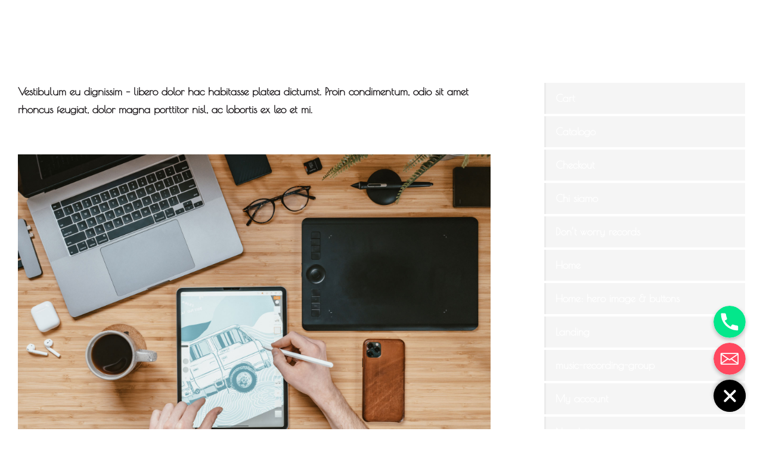

--- FILE ---
content_type: text/html; charset=UTF-8
request_url: https://dontworryrecords.com/pages/services/service-04/
body_size: 22704
content:
<!DOCTYPE html>
<!--[if !(IE 6) | !(IE 7) | !(IE 8)  ]><!-->
<html lang="it-IT" class="no-js">
<!--<![endif]-->
<head>
	<meta charset="UTF-8" />
		<meta name="viewport" content="width=device-width, initial-scale=1, maximum-scale=1, user-scalable=0">
		<meta name="theme-color" content="#dd3333"/>	<link rel="profile" href="https://gmpg.org/xfn/11" />
	        <script type="text/javascript">
            if (/Android|webOS|iPhone|iPad|iPod|BlackBerry|IEMobile|Opera Mini/i.test(navigator.userAgent)) {
                var originalAddEventListener = EventTarget.prototype.addEventListener,
                    oldWidth = window.innerWidth;

                EventTarget.prototype.addEventListener = function (eventName, eventHandler, useCapture) {
                    if (eventName === "resize") {
                        originalAddEventListener.call(this, eventName, function (event) {
                            if (oldWidth === window.innerWidth) {
                                return;
                            }
                            else if (oldWidth !== window.innerWidth) {
                                oldWidth = window.innerWidth;
                            }
                            if (eventHandler.handleEvent) {
                                eventHandler.handleEvent.call(this, event);
                            }
                            else {
                                eventHandler.call(this, event);
                            };
                        }, useCapture);
                    }
                    else {
                        originalAddEventListener.call(this, eventName, eventHandler, useCapture);
                    };
                };
            };
        </script>
		<!--IUB-COOKIE-SKIP-START--><script type="text/javascript">
var _iub = _iub || [];
_iub.csConfiguration = {"consentOnContinuedBrowsing":false,"ccpaAcknowledgeOnDisplay":true,"whitelabel":false,"lang":"it","siteId":2337697,"enableCcpa":true,"countryDetection":true,"cookiePolicyId":70738997, "banner":{ "acceptButtonDisplay":true,"customizeButtonDisplay":true,"position":"float-top-center","acceptButtonColor":"#878473","acceptButtonCaptionColor":"white","customizeButtonColor":"#212121","customizeButtonCaptionColor":"white","rejectButtonColor":"#827c6b","rejectButtonCaptionColor":"white","textColor":"white","backgroundColor":"#000001","rejectButtonDisplay":true }};
</script>
<script type="text/javascript" src="//cdn.iubenda.com/cs/ccpa/stub.js"></script>
<script type="text/javascript" src="//cdn.iubenda.com/cs/iubenda_cs.js" charset="UTF-8" async></script>

			<script>
				var iCallback = function() {};
				var _iub = _iub || {};

				if ( typeof _iub.csConfiguration != 'undefined' ) {
					if ( 'callback' in _iub.csConfiguration ) {
						if ( 'onConsentGiven' in _iub.csConfiguration.callback )
							iCallback = _iub.csConfiguration.callback.onConsentGiven;

						_iub.csConfiguration.callback.onConsentGiven = function() {
							iCallback();

							/* separator */
							jQuery('noscript._no_script_iub').each(function (a, b) { var el = jQuery(b); el.after(el.html()); });
						}
					}
				}
			</script><!--IUB-COOKIE-SKIP-END--><title>Art &#038; illustrations &#8211; DONT WORRY RECORDS</title>
<meta name='robots' content='max-image-preview:large' />
<link rel="alternate" hreflang="it" href="https://dontworryrecords.com/pages/services/service-04/" />
<link rel='dns-prefetch' href='//fonts.googleapis.com' />
<link rel='dns-prefetch' href='//s.w.org' />
<link rel="alternate" type="application/rss+xml" title="DONT WORRY RECORDS &raquo; Feed" href="https://dontworryrecords.com/feed/" />
<link rel="alternate" type="application/rss+xml" title="DONT WORRY RECORDS &raquo; Feed dei commenti" href="https://dontworryrecords.com/comments/feed/" />
		<script type="text/javascript">
			window._wpemojiSettings = {"baseUrl":"https:\/\/s.w.org\/images\/core\/emoji\/13.0.1\/72x72\/","ext":".png","svgUrl":"https:\/\/s.w.org\/images\/core\/emoji\/13.0.1\/svg\/","svgExt":".svg","source":{"concatemoji":"https:\/\/dontworryrecords.com\/wp-includes\/js\/wp-emoji-release.min.js?ver=5.7.14"}};
			!function(e,a,t){var n,r,o,i=a.createElement("canvas"),p=i.getContext&&i.getContext("2d");function s(e,t){var a=String.fromCharCode;p.clearRect(0,0,i.width,i.height),p.fillText(a.apply(this,e),0,0);e=i.toDataURL();return p.clearRect(0,0,i.width,i.height),p.fillText(a.apply(this,t),0,0),e===i.toDataURL()}function c(e){var t=a.createElement("script");t.src=e,t.defer=t.type="text/javascript",a.getElementsByTagName("head")[0].appendChild(t)}for(o=Array("flag","emoji"),t.supports={everything:!0,everythingExceptFlag:!0},r=0;r<o.length;r++)t.supports[o[r]]=function(e){if(!p||!p.fillText)return!1;switch(p.textBaseline="top",p.font="600 32px Arial",e){case"flag":return s([127987,65039,8205,9895,65039],[127987,65039,8203,9895,65039])?!1:!s([55356,56826,55356,56819],[55356,56826,8203,55356,56819])&&!s([55356,57332,56128,56423,56128,56418,56128,56421,56128,56430,56128,56423,56128,56447],[55356,57332,8203,56128,56423,8203,56128,56418,8203,56128,56421,8203,56128,56430,8203,56128,56423,8203,56128,56447]);case"emoji":return!s([55357,56424,8205,55356,57212],[55357,56424,8203,55356,57212])}return!1}(o[r]),t.supports.everything=t.supports.everything&&t.supports[o[r]],"flag"!==o[r]&&(t.supports.everythingExceptFlag=t.supports.everythingExceptFlag&&t.supports[o[r]]);t.supports.everythingExceptFlag=t.supports.everythingExceptFlag&&!t.supports.flag,t.DOMReady=!1,t.readyCallback=function(){t.DOMReady=!0},t.supports.everything||(n=function(){t.readyCallback()},a.addEventListener?(a.addEventListener("DOMContentLoaded",n,!1),e.addEventListener("load",n,!1)):(e.attachEvent("onload",n),a.attachEvent("onreadystatechange",function(){"complete"===a.readyState&&t.readyCallback()})),(n=t.source||{}).concatemoji?c(n.concatemoji):n.wpemoji&&n.twemoji&&(c(n.twemoji),c(n.wpemoji)))}(window,document,window._wpemojiSettings);
		</script>
		<style type="text/css">
img.wp-smiley,
img.emoji {
	display: inline !important;
	border: none !important;
	box-shadow: none !important;
	height: 1em !important;
	width: 1em !important;
	margin: 0 .07em !important;
	vertical-align: -0.1em !important;
	background: none !important;
	padding: 0 !important;
}
</style>
	<link rel='stylesheet' id='chaty-front-css-css'  href='https://dontworryrecords.com/wp-content/plugins/chaty/css/chaty-front.min.css?ver=1631105393' type='text/css' media='all' />
<style id='chaty-front-css-inline-css' type='text/css'>
                                #wechat-qr-code{right: 104px; left:auto;}
                                .chaty-widget-is a{display: block; margin:0; padding:0;border-radius: 50%;-webkit-border-radius: 50%;-moz-border-radius: 50%; }
                .chaty-widget-is svg{margin:0; padding:0;}
                .chaty-main-widget { display: none; }
                .chaty-in-desktop .chaty-main-widget.is-in-desktop { display: block; }
                .chaty-in-mobile .chaty-main-widget.is-in-mobile { display: block; }
                .chaty-widget.hide-widget { display: none !important; }
                .chaty-widget, .chaty-widget .get, .chaty-widget .get a { width: 62px }
                .facustom-icon { width: 54px; line-height: 54px; height: 54px; font-size: 27px; }
                .chaty-widget-is a { width: 54px; height: 54px; }
                                                .facustom-icon.chaty-btn-phone {background-color: #03E78B}
                .chaty-phone .color-element {fill: #03E78B; background: #03E78B}
                                .facustom-icon.chaty-btn-email {background-color: #FF485F}
                .chaty-email .color-element {fill: #FF485F; background: #FF485F}
                                /*.chaty-widget-i-title.hide-it { display: none !important; }*/
                body div.chaty-widget.hide-widget { display: none !important; }
            .i-trigger .chaty-widget-i-title, .chaty-widget-i .chaty-widget-i-title {color:#333333 !important; background:#ffffff !important;}.i-trigger .chaty-widget-i-title p, .chaty-widget-i.chaty-main-widget .chaty-widget-i-title p {color:#333333 !important; }.i-trigger .chaty-widget-i:not(.no-tooltip):before, .chaty-widget-i.chaty-main-widget:before { border-color: transparent transparent transparent #ffffff !important;}.chaty-widget.chaty-widget-is-right .i-trigger .i-trigger-open.chaty-widget-i:before, .chaty-widget.chaty-widget-is-right .chaty-widget-i:before { border-color: transparent #ffffff transparent transparent !important;}.chaty-widget.chaty-widget-is-right .i-trigger .chaty-widget-i:before, .chaty-widget.chaty-widget-is-right .chaty-widget-i:before {border-color: transparent #ffffff transparent transparent !important; }
</style>
<link rel='stylesheet' id='wp-block-library-css'  href='https://dontworryrecords.com/wp-includes/css/dist/block-library/style.min.css?ver=5.7.14' type='text/css' media='all' />
<link rel='stylesheet' id='wp-block-library-theme-css'  href='https://dontworryrecords.com/wp-includes/css/dist/block-library/theme.min.css?ver=5.7.14' type='text/css' media='all' />
<link rel='stylesheet' id='wc-block-vendors-style-css'  href='https://dontworryrecords.com/wp-content/plugins/woocommerce/packages/woocommerce-blocks/build/vendors-style.css?ver=5.1.0' type='text/css' media='all' />
<link rel='stylesheet' id='wc-block-style-css'  href='https://dontworryrecords.com/wp-content/plugins/woocommerce/packages/woocommerce-blocks/build/style.css?ver=5.1.0' type='text/css' media='all' />
<link rel='stylesheet' id='SFSImainCss-css'  href='https://dontworryrecords.com/wp-content/plugins/ultimate-social-media-icons/css/sfsi-style.css?ver=5.7.14' type='text/css' media='all' />
<style id='woocommerce-inline-inline-css' type='text/css'>
.woocommerce form .form-row .required { visibility: visible; }
</style>
<link rel='stylesheet' id='wpml-legacy-horizontal-list-0-css'  href='//dontworryrecords.com/wp-content/plugins/sitepress-multilingual-cms/templates/language-switchers/legacy-list-horizontal/style.min.css?ver=1' type='text/css' media='all' />
<style id='wpml-legacy-horizontal-list-0-inline-css' type='text/css'>
.wpml-ls-statics-footer a {color:#444444;background-color:#ffffff;}.wpml-ls-statics-footer a:hover,.wpml-ls-statics-footer a:focus {color:#000000;background-color:#eeeeee;}.wpml-ls-statics-footer .wpml-ls-current-language>a {color:#444444;background-color:#ffffff;}.wpml-ls-statics-footer .wpml-ls-current-language:hover>a, .wpml-ls-statics-footer .wpml-ls-current-language>a:focus {color:#000000;background-color:#eeeeee;}
</style>
<link rel='stylesheet' id='elementor-icons-css'  href='https://dontworryrecords.com/wp-content/plugins/elementor/assets/lib/eicons/css/elementor-icons.min.css?ver=5.12.0' type='text/css' media='all' />
<link rel='stylesheet' id='elementor-frontend-css'  href='https://dontworryrecords.com/wp-content/plugins/elementor/assets/css/frontend.min.css?ver=3.4.3' type='text/css' media='all' />
<style id='elementor-frontend-inline-css' type='text/css'>
@font-face{font-family:eicons;src:url(https://dontworryrecords.com/wp-content/plugins/elementor/assets/lib/eicons/fonts/eicons.eot?5.10.0);src:url(https://dontworryrecords.com/wp-content/plugins/elementor/assets/lib/eicons/fonts/eicons.eot?5.10.0#iefix) format("embedded-opentype"),url(https://dontworryrecords.com/wp-content/plugins/elementor/assets/lib/eicons/fonts/eicons.woff2?5.10.0) format("woff2"),url(https://dontworryrecords.com/wp-content/plugins/elementor/assets/lib/eicons/fonts/eicons.woff?5.10.0) format("woff"),url(https://dontworryrecords.com/wp-content/plugins/elementor/assets/lib/eicons/fonts/eicons.ttf?5.10.0) format("truetype"),url(https://dontworryrecords.com/wp-content/plugins/elementor/assets/lib/eicons/fonts/eicons.svg?5.10.0#eicon) format("svg");font-weight:400;font-style:normal}
</style>
<link rel='stylesheet' id='elementor-post-43-css'  href='https://dontworryrecords.com/wp-content/uploads/elementor/css/post-43.css?ver=1630678786' type='text/css' media='all' />
<link rel='stylesheet' id='elementor-pro-css'  href='https://dontworryrecords.com/wp-content/plugins/elementor-pro/assets/css/frontend.min.css?ver=3.4.1' type='text/css' media='all' />
<link rel='stylesheet' id='elementor-global-css'  href='https://dontworryrecords.com/wp-content/uploads/elementor/css/global.css?ver=1630678786' type='text/css' media='all' />
<link rel='stylesheet' id='elementor-post-26679-css'  href='https://dontworryrecords.com/wp-content/uploads/elementor/css/post-26679.css?ver=1630711881' type='text/css' media='all' />
<link rel='stylesheet' id='elementor-post-966-css'  href='https://dontworryrecords.com/wp-content/uploads/elementor/css/post-966.css?ver=1630678789' type='text/css' media='all' />
<link rel='stylesheet' id='elementor-post-26312-css'  href='https://dontworryrecords.com/wp-content/uploads/elementor/css/post-26312.css?ver=1630711881' type='text/css' media='all' />
<link rel='stylesheet' id='dt-web-fonts-css'  href='https://fonts.googleapis.com/css?family=Roboto:400,500,600,700%7CPoiret+One:400,600,700,bold,boldnormal%7CRed+Hat+Text:100,300,400,600,700' type='text/css' media='all' />
<link rel='stylesheet' id='dt-main-css'  href='https://dontworryrecords.com/wp-content/themes/dt-the7/css/main.min.css?ver=9.14.1' type='text/css' media='all' />
<style id='dt-main-inline-css' type='text/css'>
body #load {
  display: block;
  height: 100%;
  overflow: hidden;
  position: fixed;
  width: 100%;
  z-index: 9901;
  opacity: 1;
  visibility: visible;
  transition: all .35s ease-out;
}
.load-wrap {
  width: 100%;
  height: 100%;
  background-position: center center;
  background-repeat: no-repeat;
  text-align: center;
}
.load-wrap > svg {
  position: absolute;
  top: 50%;
  left: 50%;
  transform: translate(-50%,-50%);
}
#load {
  background-color: #ffffff;
}
.uil-default rect:not(.bk) {
  fill: rgba(51,51,51,0.25);
}
.uil-ring > path {
  fill: rgba(51,51,51,0.25);
}
.ring-loader .circle {
  fill: rgba(51,51,51,0.25);
}
.ring-loader .moving-circle {
  fill: #333333;
}
.uil-hourglass .glass {
  stroke: #333333;
}
.uil-hourglass .sand {
  fill: rgba(51,51,51,0.25);
}
.spinner-loader .load-wrap {
  background-image: url("data:image/svg+xml,%3Csvg width='75px' height='75px' xmlns='http://www.w3.org/2000/svg' viewBox='0 0 100 100' preserveAspectRatio='xMidYMid' class='uil-default'%3E%3Crect x='0' y='0' width='100' height='100' fill='none' class='bk'%3E%3C/rect%3E%3Crect  x='46.5' y='40' width='7' height='20' rx='5' ry='5' fill='rgba%2851%2C51%2C51%2C0.25%29' transform='rotate(0 50 50) translate(0 -30)'%3E  %3Canimate attributeName='opacity' from='1' to='0' dur='1s' begin='0s' repeatCount='indefinite'/%3E%3C/rect%3E%3Crect  x='46.5' y='40' width='7' height='20' rx='5' ry='5' fill='rgba%2851%2C51%2C51%2C0.25%29' transform='rotate(30 50 50) translate(0 -30)'%3E  %3Canimate attributeName='opacity' from='1' to='0' dur='1s' begin='0.08333333333333333s' repeatCount='indefinite'/%3E%3C/rect%3E%3Crect  x='46.5' y='40' width='7' height='20' rx='5' ry='5' fill='rgba%2851%2C51%2C51%2C0.25%29' transform='rotate(60 50 50) translate(0 -30)'%3E  %3Canimate attributeName='opacity' from='1' to='0' dur='1s' begin='0.16666666666666666s' repeatCount='indefinite'/%3E%3C/rect%3E%3Crect  x='46.5' y='40' width='7' height='20' rx='5' ry='5' fill='rgba%2851%2C51%2C51%2C0.25%29' transform='rotate(90 50 50) translate(0 -30)'%3E  %3Canimate attributeName='opacity' from='1' to='0' dur='1s' begin='0.25s' repeatCount='indefinite'/%3E%3C/rect%3E%3Crect  x='46.5' y='40' width='7' height='20' rx='5' ry='5' fill='rgba%2851%2C51%2C51%2C0.25%29' transform='rotate(120 50 50) translate(0 -30)'%3E  %3Canimate attributeName='opacity' from='1' to='0' dur='1s' begin='0.3333333333333333s' repeatCount='indefinite'/%3E%3C/rect%3E%3Crect  x='46.5' y='40' width='7' height='20' rx='5' ry='5' fill='rgba%2851%2C51%2C51%2C0.25%29' transform='rotate(150 50 50) translate(0 -30)'%3E  %3Canimate attributeName='opacity' from='1' to='0' dur='1s' begin='0.4166666666666667s' repeatCount='indefinite'/%3E%3C/rect%3E%3Crect  x='46.5' y='40' width='7' height='20' rx='5' ry='5' fill='rgba%2851%2C51%2C51%2C0.25%29' transform='rotate(180 50 50) translate(0 -30)'%3E  %3Canimate attributeName='opacity' from='1' to='0' dur='1s' begin='0.5s' repeatCount='indefinite'/%3E%3C/rect%3E%3Crect  x='46.5' y='40' width='7' height='20' rx='5' ry='5' fill='rgba%2851%2C51%2C51%2C0.25%29' transform='rotate(210 50 50) translate(0 -30)'%3E  %3Canimate attributeName='opacity' from='1' to='0' dur='1s' begin='0.5833333333333334s' repeatCount='indefinite'/%3E%3C/rect%3E%3Crect  x='46.5' y='40' width='7' height='20' rx='5' ry='5' fill='rgba%2851%2C51%2C51%2C0.25%29' transform='rotate(240 50 50) translate(0 -30)'%3E  %3Canimate attributeName='opacity' from='1' to='0' dur='1s' begin='0.6666666666666666s' repeatCount='indefinite'/%3E%3C/rect%3E%3Crect  x='46.5' y='40' width='7' height='20' rx='5' ry='5' fill='rgba%2851%2C51%2C51%2C0.25%29' transform='rotate(270 50 50) translate(0 -30)'%3E  %3Canimate attributeName='opacity' from='1' to='0' dur='1s' begin='0.75s' repeatCount='indefinite'/%3E%3C/rect%3E%3Crect  x='46.5' y='40' width='7' height='20' rx='5' ry='5' fill='rgba%2851%2C51%2C51%2C0.25%29' transform='rotate(300 50 50) translate(0 -30)'%3E  %3Canimate attributeName='opacity' from='1' to='0' dur='1s' begin='0.8333333333333334s' repeatCount='indefinite'/%3E%3C/rect%3E%3Crect  x='46.5' y='40' width='7' height='20' rx='5' ry='5' fill='rgba%2851%2C51%2C51%2C0.25%29' transform='rotate(330 50 50) translate(0 -30)'%3E  %3Canimate attributeName='opacity' from='1' to='0' dur='1s' begin='0.9166666666666666s' repeatCount='indefinite'/%3E%3C/rect%3E%3C/svg%3E");
}
.ring-loader .load-wrap {
  background-image: url("data:image/svg+xml,%3Csvg xmlns='http://www.w3.org/2000/svg' viewBox='0 0 32 32' width='72' height='72' fill='rgba%2851%2C51%2C51%2C0.25%29'%3E   %3Cpath opacity='.25' d='M16 0 A16 16 0 0 0 16 32 A16 16 0 0 0 16 0 M16 4 A12 12 0 0 1 16 28 A12 12 0 0 1 16 4'/%3E   %3Cpath d='M16 0 A16 16 0 0 1 32 16 L28 16 A12 12 0 0 0 16 4z'%3E     %3CanimateTransform attributeName='transform' type='rotate' from='0 16 16' to='360 16 16' dur='0.8s' repeatCount='indefinite' /%3E   %3C/path%3E %3C/svg%3E");
}
.hourglass-loader .load-wrap {
  background-image: url("data:image/svg+xml,%3Csvg xmlns='http://www.w3.org/2000/svg' viewBox='0 0 32 32' width='72' height='72' fill='rgba%2851%2C51%2C51%2C0.25%29'%3E   %3Cpath transform='translate(2)' d='M0 12 V20 H4 V12z'%3E      %3Canimate attributeName='d' values='M0 12 V20 H4 V12z; M0 4 V28 H4 V4z; M0 12 V20 H4 V12z; M0 12 V20 H4 V12z' dur='1.2s' repeatCount='indefinite' begin='0' keytimes='0;.2;.5;1' keySplines='0.2 0.2 0.4 0.8;0.2 0.6 0.4 0.8;0.2 0.8 0.4 0.8' calcMode='spline'  /%3E   %3C/path%3E   %3Cpath transform='translate(8)' d='M0 12 V20 H4 V12z'%3E     %3Canimate attributeName='d' values='M0 12 V20 H4 V12z; M0 4 V28 H4 V4z; M0 12 V20 H4 V12z; M0 12 V20 H4 V12z' dur='1.2s' repeatCount='indefinite' begin='0.2' keytimes='0;.2;.5;1' keySplines='0.2 0.2 0.4 0.8;0.2 0.6 0.4 0.8;0.2 0.8 0.4 0.8' calcMode='spline'  /%3E   %3C/path%3E   %3Cpath transform='translate(14)' d='M0 12 V20 H4 V12z'%3E     %3Canimate attributeName='d' values='M0 12 V20 H4 V12z; M0 4 V28 H4 V4z; M0 12 V20 H4 V12z; M0 12 V20 H4 V12z' dur='1.2s' repeatCount='indefinite' begin='0.4' keytimes='0;.2;.5;1' keySplines='0.2 0.2 0.4 0.8;0.2 0.6 0.4 0.8;0.2 0.8 0.4 0.8' calcMode='spline' /%3E   %3C/path%3E   %3Cpath transform='translate(20)' d='M0 12 V20 H4 V12z'%3E     %3Canimate attributeName='d' values='M0 12 V20 H4 V12z; M0 4 V28 H4 V4z; M0 12 V20 H4 V12z; M0 12 V20 H4 V12z' dur='1.2s' repeatCount='indefinite' begin='0.6' keytimes='0;.2;.5;1' keySplines='0.2 0.2 0.4 0.8;0.2 0.6 0.4 0.8;0.2 0.8 0.4 0.8' calcMode='spline' /%3E   %3C/path%3E   %3Cpath transform='translate(26)' d='M0 12 V20 H4 V12z'%3E     %3Canimate attributeName='d' values='M0 12 V20 H4 V12z; M0 4 V28 H4 V4z; M0 12 V20 H4 V12z; M0 12 V20 H4 V12z' dur='1.2s' repeatCount='indefinite' begin='0.8' keytimes='0;.2;.5;1' keySplines='0.2 0.2 0.4 0.8;0.2 0.6 0.4 0.8;0.2 0.8 0.4 0.8' calcMode='spline' /%3E   %3C/path%3E %3C/svg%3E");
}

</style>
<link rel='stylesheet' id='the7-font-css'  href='https://dontworryrecords.com/wp-content/themes/dt-the7/fonts/icomoon-the7-font/icomoon-the7-font.min.css?ver=9.14.1' type='text/css' media='all' />
<link rel='stylesheet' id='the7-awesome-fonts-css'  href='https://dontworryrecords.com/wp-content/themes/dt-the7/fonts/FontAwesome/css/all.min.css?ver=9.14.1' type='text/css' media='all' />
<link rel='stylesheet' id='the7-custom-scrollbar-css'  href='https://dontworryrecords.com/wp-content/themes/dt-the7/lib/custom-scrollbar/custom-scrollbar.min.css?ver=9.14.1' type='text/css' media='all' />
<link rel='stylesheet' id='the7-core-css'  href='https://dontworryrecords.com/wp-content/plugins/dt-the7-core/assets/css/post-type.min.css?ver=2.5.7.1' type='text/css' media='all' />
<link rel='stylesheet' id='the7-css-vars-css'  href='https://dontworryrecords.com/wp-content/uploads/the7-css/css-vars.css?ver=67007551bbe2' type='text/css' media='all' />
<link rel='stylesheet' id='dt-custom-css'  href='https://dontworryrecords.com/wp-content/uploads/the7-css/custom.css?ver=67007551bbe2' type='text/css' media='all' />
<link rel='stylesheet' id='wc-dt-custom-css'  href='https://dontworryrecords.com/wp-content/uploads/the7-css/compatibility/wc-dt-custom.css?ver=67007551bbe2' type='text/css' media='all' />
<link rel='stylesheet' id='dt-media-css'  href='https://dontworryrecords.com/wp-content/uploads/the7-css/media.css?ver=67007551bbe2' type='text/css' media='all' />
<link rel='stylesheet' id='the7-mega-menu-css'  href='https://dontworryrecords.com/wp-content/uploads/the7-css/mega-menu.css?ver=67007551bbe2' type='text/css' media='all' />
<link rel='stylesheet' id='the7-elements-albums-portfolio-css'  href='https://dontworryrecords.com/wp-content/uploads/the7-css/the7-elements-albums-portfolio.css?ver=67007551bbe2' type='text/css' media='all' />
<link rel='stylesheet' id='the7-elements-css'  href='https://dontworryrecords.com/wp-content/uploads/the7-css/post-type-dynamic.css?ver=67007551bbe2' type='text/css' media='all' />
<link rel='stylesheet' id='style-css'  href='https://dontworryrecords.com/wp-content/themes/dt-the7/style.css?ver=9.14.1' type='text/css' media='all' />
<link rel='stylesheet' id='the7-elementor-global-css'  href='https://dontworryrecords.com/wp-content/themes/dt-the7/css/compatibility/elementor/elementor-global.min.css?ver=9.14.1' type='text/css' media='all' />
<link rel='stylesheet' id='sib-front-css-css'  href='https://dontworryrecords.com/wp-content/plugins/mailin/css/mailin-front.css?ver=5.7.14' type='text/css' media='all' />
<link rel='stylesheet' id='google-fonts-1-css'  href='https://fonts.googleapis.com/css?family=Poiret+One%3A100%2C100italic%2C200%2C200italic%2C300%2C300italic%2C400%2C400italic%2C500%2C500italic%2C600%2C600italic%2C700%2C700italic%2C800%2C800italic%2C900%2C900italic%7CInter%3A100%2C100italic%2C200%2C200italic%2C300%2C300italic%2C400%2C400italic%2C500%2C500italic%2C600%2C600italic%2C700%2C700italic%2C800%2C800italic%2C900%2C900italic&#038;display=auto&#038;ver=5.7.14' type='text/css' media='all' />
<link rel='stylesheet' id='elementor-icons-shared-0-css'  href='https://dontworryrecords.com/wp-content/plugins/elementor/assets/lib/font-awesome/css/fontawesome.min.css?ver=5.15.3' type='text/css' media='all' />
<link rel='stylesheet' id='elementor-icons-fa-solid-css'  href='https://dontworryrecords.com/wp-content/plugins/elementor/assets/lib/font-awesome/css/solid.min.css?ver=5.15.3' type='text/css' media='all' />
<link rel='stylesheet' id='elementor-icons-fa-brands-css'  href='https://dontworryrecords.com/wp-content/plugins/elementor/assets/lib/font-awesome/css/brands.min.css?ver=5.15.3' type='text/css' media='all' />
<script type='text/javascript' src='https://dontworryrecords.com/wp-includes/js/jquery/jquery.min.js?ver=3.5.1' id='jquery-core-js'></script>
<script type='text/javascript' src='https://dontworryrecords.com/wp-includes/js/jquery/jquery-migrate.min.js?ver=3.3.2' id='jquery-migrate-js'></script>
<script type='text/javascript' src='https://dontworryrecords.com/wp-content/plugins/sitepress-multilingual-cms/res/js/jquery.cookie.js?ver=4.4.12' id='jquery.cookie-js'></script>
<script type='text/javascript' id='wpml-cookie-js-extra'>
/* <![CDATA[ */
var wpml_cookies = {"wp-wpml_current_language":{"value":"it","expires":1,"path":"\/"}};
var wpml_cookies = {"wp-wpml_current_language":{"value":"it","expires":1,"path":"\/"}};
/* ]]> */
</script>
<script type='text/javascript' src='https://dontworryrecords.com/wp-content/plugins/sitepress-multilingual-cms/res/js/cookies/language-cookie.js?ver=4.4.12' id='wpml-cookie-js'></script>
<script type='text/javascript' id='chaty-front-end-js-extra'>
/* <![CDATA[ */
var chaty_settings = {"object_settings":{"isPRO":0,"pending_messages":"off","cht_cta_bg_color":"#ffffff","cht_cta_text_color":"#333333","click_setting":"","number_of_messages":"","number_color":"#ffffff","number_bg_color":"#dd0000","position":"right","social":[{"val":"+39.6.39725531","default_icon":"<svg class=\"ico_d \" width=\"39\" height=\"39\" viewBox=\"0 0 39 39\" fill=\"none\" xmlns=\"http:\/\/www.w3.org\/2000\/svg\" style=\"transform: rotate(0deg);\"><circle class=\"color-element\" cx=\"19.4395\" cy=\"19.4395\" r=\"19.4395\" fill=\"#03E78B\"\/><path d=\"M19.3929 14.9176C17.752 14.7684 16.2602 14.3209 14.7684 13.7242C14.0226 13.4259 13.1275 13.7242 12.8292 14.4701L11.7849 16.2602C8.65222 14.6193 6.11623 11.9341 4.47529 8.95057L6.41458 7.90634C7.16046 7.60799 7.45881 6.71293 7.16046 5.96705C6.56375 4.47529 6.11623 2.83435 5.96705 1.34259C5.96705 0.596704 5.22117 0 4.47529 0H0.745882C0.298353 0 5.69062e-07 0.298352 5.69062e-07 0.745881C5.69062e-07 3.72941 0.596704 6.71293 1.93929 9.3981C3.87858 13.575 7.30964 16.8569 11.3374 18.7962C14.0226 20.1388 17.0061 20.7355 19.9896 20.7355C20.4371 20.7355 20.7355 20.4371 20.7355 19.9896V16.4094C20.7355 15.5143 20.1388 14.9176 19.3929 14.9176Z\" transform=\"translate(9.07179 9.07178)\" fill=\"white\"\/><\/svg>","bg_color":"#03E78B","rbg_color":"3,231,139","title":"Telefono","img_url":"","social_channel":"phone","channel_type":"phone","href_url":"tel:+39.6.39725531","desktop_target":"","mobile_target":"","qr_code_image":"","channel":"Phone","is_mobile":1,"is_desktop":1,"mobile_url":"tel:+39.6.39725531","on_click":"","has_font":0,"popup_html":"","has_custom_popup":0,"is_default_open":0},{"val":"info@dontworryrecords.com","default_icon":"<svg class=\"ico_d \" width=\"39\" height=\"39\" viewBox=\"0 0 39 39\" fill=\"none\" xmlns=\"http:\/\/www.w3.org\/2000\/svg\" style=\"transform: rotate(0deg);\"><circle class=\"color-element\" cx=\"19.4395\" cy=\"19.4395\" r=\"19.4395\" fill=\"#FF485F\"\/><path d=\"M20.5379 14.2557H1.36919C0.547677 14.2557 0 13.7373 0 12.9597V1.29597C0 0.518387 0.547677 0 1.36919 0H20.5379C21.3594 0 21.9071 0.518387 21.9071 1.29597V12.9597C21.9071 13.7373 21.3594 14.2557 20.5379 14.2557ZM20.5379 12.9597V13.6077V12.9597ZM1.36919 1.29597V12.9597H20.5379V1.29597H1.36919Z\" transform=\"translate(8.48619 12.3117)\" fill=\"white\"\/><path d=\"M10.9659 8.43548C10.829 8.43548 10.692 8.43548 10.5551 8.30588L0.286184 1.17806C0.012346 0.918864 -0.124573 0.530073 0.149265 0.270879C0.423104 0.0116857 0.833862 -0.117911 1.1077 0.141283L10.9659 7.00991L20.8241 0.141283C21.0979 -0.117911 21.5087 0.0116857 21.7825 0.270879C22.0563 0.530073 21.9194 0.918864 21.6456 1.17806L11.3766 8.30588C11.2397 8.43548 11.1028 8.43548 10.9659 8.43548Z\" transform=\"translate(8.47443 12.9478)\" fill=\"white\"\/><path d=\"M9.0906 7.13951C8.95368 7.13951 8.81676 7.13951 8.67984 7.00991L0.327768 1.17806C-0.0829894 0.918864 -0.0829899 0.530073 0.190849 0.270879C0.327768 0.0116855 0.738525 -0.117911 1.14928 0.141282L9.50136 5.97314C9.7752 6.23233 9.91212 6.62112 9.63828 6.88032C9.50136 7.00991 9.36444 7.13951 9.0906 7.13951Z\" transform=\"translate(20.6183 18.7799)\" fill=\"white\"\/><path d=\"M0.696942 7.13951C0.423104 7.13951 0.286185 7.00991 0.149265 6.88032C-0.124573 6.62112 0.012346 6.23233 0.286185 5.97314L8.63826 0.141282C9.04902 -0.117911 9.45977 0.0116855 9.59669 0.270879C9.87053 0.530073 9.73361 0.918864 9.45977 1.17806L1.1077 7.00991C0.970781 7.13951 0.833862 7.13951 0.696942 7.13951Z\" transform=\"translate(8.47443 18.7799)\" fill=\"white\"\/><\/svg>","bg_color":"#FF485F","rbg_color":"255,72,95","title":"Email","img_url":"","social_channel":"email","channel_type":"email","href_url":"mailto:info@dontworryrecords.com","desktop_target":"","mobile_target":"","qr_code_image":"","channel":"Email","is_mobile":1,"is_desktop":1,"mobile_url":"mailto:info@dontworryrecords.com","on_click":"","has_font":0,"popup_html":"","has_custom_popup":0,"is_default_open":0}],"pos_side":"right","bot":"25","side":"25","device":"desktop_active mobile_active","color":"#000","rgb_color":"0,0,0","widget_size":"54","widget_type":"chat-smile","widget_img":"","cta":"","active":"true","close_text":"Hide","analytics":0,"save_user_clicks":0,"close_img":"","is_mobile":0,"ajax_url":"https:\/\/dontworryrecords.com\/wp-admin\/admin-ajax.php","animation_class":"","time_trigger":"yes","trigger_time":"0","exit_intent":"no","on_page_scroll":"no","page_scroll":"0","gmt":"","display_conditions":0,"display_rules":[],"display_state":"open","has_close_button":"yes","mode":"vertical"},"ajax_url":"https:\/\/dontworryrecords.com\/wp-admin\/admin-ajax.php"};
/* ]]> */
</script>
<script type='text/javascript' src='https://dontworryrecords.com/wp-content/plugins/chaty/js/cht-front-script.js?ver=1631105393' id='chaty-front-end-js'></script>
<script type='text/javascript' id='dt-above-fold-js-extra'>
/* <![CDATA[ */
var dtLocal = {"themeUrl":"https:\/\/dontworryrecords.com\/wp-content\/themes\/dt-the7","passText":"Per visualizzare questo post protetto, inserisci la password qui sotto:","moreButtonText":{"loading":"Caricamento...","loadMore":"Carica ancora"},"postID":"26679","ajaxurl":"https:\/\/dontworryrecords.com\/wp-admin\/admin-ajax.php","REST":{"baseUrl":"https:\/\/dontworryrecords.com\/wp-json\/the7\/v1","endpoints":{"sendMail":"\/send-mail"}},"contactMessages":{"required":"One or more fields have an error. Please check and try again.","terms":"Accetta la privacy policy.","fillTheCaptchaError":"Riempi il captcha."},"captchaSiteKey":"","ajaxNonce":"35fea4688a","pageData":{"type":"page","template":"page","layout":null},"themeSettings":{"smoothScroll":"off","lazyLoading":false,"accentColor":{"mode":"solid","color":"#dd3333"},"desktopHeader":{"height":""},"ToggleCaptionEnabled":"disabled","ToggleCaption":"Navigazione","floatingHeader":{"showAfter":94,"showMenu":false,"height":60,"logo":{"showLogo":true,"html":"<img class=\" preload-me\" src=\"https:\/\/dontworryrecords.com\/wp-content\/themes\/dt-the7\/inc\/presets\/images\/full\/skin11r.header-style-floating-logo-regular.png\" srcset=\"https:\/\/dontworryrecords.com\/wp-content\/themes\/dt-the7\/inc\/presets\/images\/full\/skin11r.header-style-floating-logo-regular.png 44w, https:\/\/dontworryrecords.com\/wp-content\/themes\/dt-the7\/inc\/presets\/images\/full\/skin11r.header-style-floating-logo-hd.png 88w\" width=\"44\" height=\"44\"   sizes=\"44px\" alt=\"DONT WORRY RECORDS\" \/>","url":"https:\/\/dontworryrecords.com\/"}},"topLine":{"floatingTopLine":{"logo":{"showLogo":false,"html":""}}},"mobileHeader":{"firstSwitchPoint":992,"secondSwitchPoint":778,"firstSwitchPointHeight":60,"secondSwitchPointHeight":60,"mobileToggleCaptionEnabled":"disabled","mobileToggleCaption":"Menu"},"stickyMobileHeaderFirstSwitch":{"logo":{"html":"<img class=\" preload-me\" src=\"https:\/\/dontworryrecords.com\/wp-content\/uploads\/2021\/06\/the7-new-fav1-2.gif\" srcset=\"https:\/\/dontworryrecords.com\/wp-content\/uploads\/2021\/06\/the7-new-fav1-2.gif 16w\" width=\"16\" height=\"16\"   sizes=\"16px\" alt=\"DONT WORRY RECORDS\" \/>"}},"stickyMobileHeaderSecondSwitch":{"logo":{"html":"<img class=\" preload-me\" src=\"https:\/\/dontworryrecords.com\/wp-content\/uploads\/2021\/06\/the7-new-fav1-2.gif\" srcset=\"https:\/\/dontworryrecords.com\/wp-content\/uploads\/2021\/06\/the7-new-fav1-2.gif 16w\" width=\"16\" height=\"16\"   sizes=\"16px\" alt=\"DONT WORRY RECORDS\" \/>"}},"content":{"textColor":"#141013","headerColor":"#ffffff"},"sidebar":{"switchPoint":992},"boxedWidth":"1280px","stripes":{"stripe1":{"textColor":"#787d85","headerColor":"#3b3f4a"},"stripe2":{"textColor":"#8b9199","headerColor":"#ffffff"},"stripe3":{"textColor":"#ffffff","headerColor":"#ffffff"}}},"wcCartFragmentHash":"69048c81fbe64fd0e67faafff288b253","elementor":{"settings":{"container_width":1300}}};
var dtShare = {"shareButtonText":{"facebook":"Condividi su Facebook","twitter":"Tweet","pinterest":"Pin it","linkedin":"Condividi su Linkedin","whatsapp":"Condividi su Whatsapp"},"overlayOpacity":"85"};
/* ]]> */
</script>
<script type='text/javascript' src='https://dontworryrecords.com/wp-content/themes/dt-the7/js/above-the-fold.min.js?ver=9.14.1' id='dt-above-fold-js'></script>
<script type='text/javascript' src='https://dontworryrecords.com/wp-content/themes/dt-the7/js/compatibility/woocommerce/woocommerce.min.js?ver=9.14.1' id='dt-woocommerce-js'></script>
<script type='text/javascript' id='sib-front-js-js-extra'>
/* <![CDATA[ */
var sibErrMsg = {"invalidMail":"Please fill out valid email address","requiredField":"Please fill out required fields","invalidDateFormat":"Please fill out valid date format","invalidSMSFormat":"Please fill out valid phone number"};
var ajax_sib_front_object = {"ajax_url":"https:\/\/dontworryrecords.com\/wp-admin\/admin-ajax.php","ajax_nonce":"070f368131","flag_url":"https:\/\/dontworryrecords.com\/wp-content\/plugins\/mailin\/img\/flags\/"};
/* ]]> */
</script>
<script type='text/javascript' src='https://dontworryrecords.com/wp-content/plugins/mailin/js/mailin-front.js?ver=1631021059' id='sib-front-js-js'></script>
<link rel="https://api.w.org/" href="https://dontworryrecords.com/wp-json/" /><link rel="alternate" type="application/json" href="https://dontworryrecords.com/wp-json/wp/v2/pages/26679" /><link rel="EditURI" type="application/rsd+xml" title="RSD" href="https://dontworryrecords.com/xmlrpc.php?rsd" />
<link rel="wlwmanifest" type="application/wlwmanifest+xml" href="https://dontworryrecords.com/wp-includes/wlwmanifest.xml" /> 
<meta name="generator" content="WordPress 5.7.14" />
<meta name="generator" content="WooCommerce 5.4.4" />
<link rel="canonical" href="https://dontworryrecords.com/pages/services/service-04/" />
<link rel='shortlink' href='https://dontworryrecords.com/?p=26679' />
<link rel="alternate" type="application/json+oembed" href="https://dontworryrecords.com/wp-json/oembed/1.0/embed?url=https%3A%2F%2Fdontworryrecords.com%2Fpages%2Fservices%2Fservice-04%2F" />
<link rel="alternate" type="text/xml+oembed" href="https://dontworryrecords.com/wp-json/oembed/1.0/embed?url=https%3A%2F%2Fdontworryrecords.com%2Fpages%2Fservices%2Fservice-04%2F&#038;format=xml" />
<meta name="generator" content="WPML ver:4.4.12 stt:1,27;" />
<style id="mystickymenu" type="text/css">#mysticky-nav { width:100%; position: static; }#mysticky-nav.wrapfixed { position:fixed; left: 0px; margin-top:0px;  z-index: 99990; -webkit-transition: 0.3s; -moz-transition: 0.3s; -o-transition: 0.3s; transition: 0.3s; -ms-filter:"progid:DXImageTransform.Microsoft.Alpha(Opacity=90)"; filter: alpha(opacity=90); opacity:0.9; background-color: #a0a0a0;}#mysticky-nav.wrapfixed .myfixed{ background-color: #a0a0a0; position: relative;top: auto;left: auto;right: auto;}#mysticky-nav.wrapfixed ul li.menu-item a { color: #dd3333;}#mysticky-nav .myfixed { margin:0 auto; float:none; border:0px; background:none; max-width:100%; }</style>			<style type="text/css">
																															</style>
			<meta name="follow.[base64]" content="yzSeKLVNDL7Q9ZwkkBnT"/><meta name="viewport" content="width=device-width, initial-scale=1"><meta property="og:image:secure_url" content="https://dontworryrecords.com/wp-content/uploads/2020/11/003.jpg" data-id="sfsi"><meta property="og:image:type" content="" data-id="sfsi" /><meta property="og:image:width" content="2000" data-id="sfsi" /><meta property="og:image:height" content="1200" data-id="sfsi" /><meta property="og:url" content="https://dontworryrecords.com/pages/services/service-04/" data-id="sfsi" /><meta property="og:description" content="Vestibulum eu dignissim - libero dolor hac habitasse platea dictumst. Proin condimentum, odio sit amet rhoncus feugiat, dolor magna porttitor nisl, ac lobortis ex leo et mi.
Etiam eros turpis, fringilla id tellus nec, dignissim luctus tortor purus mi, vulputate sit amet tincidunt.
Vestibulum eu dignissim libero. In hac habitasse platea dictumst. Proin condimentum, odio sit amet rhoncus feugiat, dolor magna porttitor nisl, ac lobortis ex leo et mi.

Etiam eros turpis, fringilla id tellus nec, dignissim luctus tortor. Suspendisse purus mi, vulputate sit amet tincidunt at, vestibulum eu nulla. Curabitur blandit elementum lobortis. Donec vel elementum mi. Proin luctus luctus arcu, quis semper nisi volutpat sed. Phasellus dolor ante, semper non consectetur ut.


Maecenas et felis consequat nec tempus sit dolor
Nullam mollis - massa id volutpat. Suspendisse neque elit, consequat nec tempus sit amet, luctus id erat volutpat magna. Integer nec viverra mauris.
Tempus sit amet luctus id erat
Neque elit, consequat nec tempus sit amet, luctus id erat. Maecenas et felis hendrerit, tristique elit id, volutpat magna. Integer nec viverra mauris. Integer eu aliquet.



Tempus sit amet luctus id erat et felis glavrida
Neque elit, consequat nec tempus sit amet, luctus id erat. Maecenas et felis hendrerit, tristique elit id, volutpat magna. Integer nec viverra mauris. Integer eu aliquet.
Integer nec - viverra mauris integer eu aliquet dolor
Suspendisse neque elit, consequat nec tempus sit amet, luctus id erat volutpat magna. Integer nec viverra mauris. Integer eu aliquet dolor.



 	Responsive web design
 	Custom programming
 	E-Commerce


 	Branding &amp; logo design
 	Social media marketing
 	SEO services


 	Web illustrations
 	Business consulting
 	And much more...

Prices
Suspendisse purus mi, vulputate sit amet tincidunt at, vestibulum eu nulla. Curabitur blandit elementum lobortis. Donec vel elementum mi. Proin luctus luctus arcu, quis semper nisi volutpat sed luctus arcu. Integer nec viverra mauris. Integer eu aliquet dolor.

 	Consulting
FREE!
 	Visual design
from $20/h
 	Programming
from $25/h
 	Coding
from $30/h
 	Content management
from $15/h
 	Social media marketing
from $10/h
" data-id="sfsi" /><meta property="og:title" content="Art &#038; illustrations" data-id="sfsi" /><meta property="og:site_name" content="DONT WORRY RECORDS" />
<meta property="og:title" content="Art &#038; illustrations" />
<meta property="og:description" content="Vestibulum eu dignissim &#8211; libero dolor hac habitasse platea dictumst. Proin condimentum, odio sit amet rhoncus feugiat, dolor magna porttitor nisl, ac lobortis ex leo et mi. Etiam eros turpis, fringilla id tellus nec, dignissim luctus tortor purus mi, vulputate sit amet tincidunt. Vestibulum eu dignissim libero. In hac habitasse platea dictumst. Proin condimentum, odio&hellip;" />
<meta property="og:image" content="https://dontworryrecords.com/wp-content/uploads/2020/11/003.jpg" />
<meta property="og:url" content="https://dontworryrecords.com/pages/services/service-04/" />
<meta property="og:type" content="article" />
	<noscript><style>.woocommerce-product-gallery{ opacity: 1 !important; }</style></noscript>
	<style type="text/css">.recentcomments a{display:inline !important;padding:0 !important;margin:0 !important;}</style><script type="text/javascript" id="the7-loader-script">
document.addEventListener("DOMContentLoaded", function(event) { 
	var load = document.getElementById("load");
	if(!load.classList.contains('loader-removed')){
		var removeLoading = setTimeout(function() {
			load.className += " loader-removed";
		}, 300);
	}
});
</script>
		<link rel="icon" href="https://dontworryrecords.com/wp-content/uploads/sites/80/2021/06/the7-new-fav1-2.gif" type="image/gif" sizes="16x16"/><link rel="icon" href="https://dontworryrecords.com/wp-content/uploads/sites/80/2021/06/the7-new-fav-hd1-3.gif" type="image/gif" sizes="32x32"/>		<style type="text/css" id="wp-custom-css">
			

/** Start Block Kit CSS: 141-3-1d55f1e76be9fb1a8d9de88accbe962f **/

.envato-kit-138-bracket .elementor-widget-container > *:before{
	content:"[";
	color:#ffab00;
	display:inline-block;
	margin-right:4px;
	line-height:1em;
	position:relative;
	top:-1px;
}

.envato-kit-138-bracket .elementor-widget-container > *:after{
	content:"]";
	color:#ffab00;
	display:inline-block;
	margin-left:4px;
	line-height:1em;
	position:relative;
	top:-1px;
}

/** End Block Kit CSS: 141-3-1d55f1e76be9fb1a8d9de88accbe962f **/



/** Start Template Kit CSS: Recording Studio (css/customizer.css) **/

/* envato Custom Styles for Elementor */
/* colorize carousel 
.envato-kit-192-carousel-fade .swiper-container{
	margin:0;
}
*/
.envato-kit-192-carousel-fade .slick-slide-image,
.envato-kit-192-media-carousel .elementor-carousel-image{
	filter: grayscale(100%) !important;
  opacity: .8;

}
.envato-kit-192-media-carousel .elementor-carousel-image{
		background-color: #d8c3a5;
}
.envato-kit-192-media-carousel .elementor-swiper-button-prev{
	margin-left: -40px;

}
.envato-kit-192-media-carousel .elementor-custom-embed-play i{
	background: #FFF;
	opacity: 1;
	border-radius: 100%;
}

/** End Template Kit CSS: Recording Studio (css/customizer.css) **/



/** Start Block Kit CSS: 142-3-a175df65179b9ef6a5ca9f1b2c0202b9 **/

.envato-block__preview{
	overflow: visible;
}

/* Border Radius */
.envato-kit-139-accordion .elementor-widget-container{
	border-radius: 10px !important;
}
.envato-kit-139-map iframe,
.envato-kit-139-slider .slick-slide,
.envato-kit-139-flipbox .elementor-flip-box div{
		border-radius: 10px !important;

}


/** End Block Kit CSS: 142-3-a175df65179b9ef6a5ca9f1b2c0202b9 **/



/** Start Block Kit CSS: 144-3-3a7d335f39a8579c20cdf02f8d462582 **/

.envato-block__preview{overflow: visible;}

/* Envato Kit 141 Custom Styles - Applied to the element under Advanced */

.elementor-headline-animation-type-drop-in .elementor-headline-dynamic-wrapper{
	text-align: center;
}
.envato-kit-141-top-0 h1,
.envato-kit-141-top-0 h2,
.envato-kit-141-top-0 h3,
.envato-kit-141-top-0 h4,
.envato-kit-141-top-0 h5,
.envato-kit-141-top-0 h6,
.envato-kit-141-top-0 p {
	margin-top: 0;
}

.envato-kit-141-newsletter-inline .elementor-field-textual.elementor-size-md {
	padding-left: 1.5rem;
	padding-right: 1.5rem;
}

.envato-kit-141-bottom-0 p {
	margin-bottom: 0;
}

.envato-kit-141-bottom-8 .elementor-price-list .elementor-price-list-item .elementor-price-list-header {
	margin-bottom: .5rem;
}

.envato-kit-141.elementor-widget-testimonial-carousel.elementor-pagination-type-bullets .swiper-container {
	padding-bottom: 52px;
}

.envato-kit-141-display-inline {
	display: inline-block;
}

.envato-kit-141 .elementor-slick-slider ul.slick-dots {
	bottom: -40px;
}

/** End Block Kit CSS: 144-3-3a7d335f39a8579c20cdf02f8d462582 **/

		</style>
		<style id='the7-custom-inline-css' type='text/css'>
.sub-nav .menu-item i.fa,
.sub-nav .menu-item i.fas,
.sub-nav .menu-item i.far,
.sub-nav .menu-item i.fab {
	text-align: center;
	width: 1.25em;
}
</style>
</head>
<body id="the7-body" class="page-template-default page page-id-26679 page-child parent-pageid-7455 wp-custom-logo wp-embed-responsive theme-dt-the7 the7-core-ver-2.5.7.1 woocommerce-no-js title-off dt-responsive-on header-side-left right-mobile-menu-close-icon ouside-menu-close-icon sticky-header fade-header-animation mobile-hamburger-close-bg-enable mobile-hamburger-close-bg-hover-enable  fade-medium-mobile-menu-close-icon scale-dot-menu-close-icon srcset-enabled btn-flat custom-btn-color custom-btn-hover-color sticky-mobile-header first-switch-logo-left first-switch-menu-right second-switch-logo-left second-switch-menu-right right-mobile-menu layzr-loading-on popup-message-style dt-fa-compatibility the7-ver-9.14.1 elementor-default elementor-template-full-width elementor-clear-template elementor-kit-43 elementor-page elementor-page-26679 elementor-page-26312">
<!-- The7 9.14.1 -->
<div id="load" class="spinner-loader">
	<div class="load-wrap"></div>
</div>
<div id="page" >
	<a class="skip-link screen-reader-text" href="#content">Vai ai contenuti</a>



<div id="main" class="sidebar-none sidebar-divider-vertical">

	
	<div class="main-gradient"></div>
	<div class="wf-wrap">
	<div class="wf-container-main">

	


	<div id="content" class="content" role="main">

				<div data-elementor-type="single-page" data-elementor-id="26312" class="elementor elementor-26312 elementor-location-single post-26679 page type-page status-publish has-post-thumbnail hentry description-off" data-elementor-settings="[]">
		<div class="elementor-section-wrap">
					<section class="elementor-section elementor-top-section elementor-element elementor-element-5a8f17d elementor-section-boxed elementor-section-height-default elementor-section-height-default" data-id="5a8f17d" data-element_type="section">
						<div class="elementor-container elementor-column-gap-no">
					<div class="elementor-column elementor-col-66 elementor-top-column elementor-element elementor-element-7bc2d36" data-id="7bc2d36" data-element_type="column">
			<div class="elementor-widget-wrap elementor-element-populated">
								<div class="elementor-element elementor-element-1856bd0 elementor-widget elementor-widget-theme-post-content" data-id="1856bd0" data-element_type="widget" data-widget_type="theme-post-content.default">
				<div class="elementor-widget-container">
			<style>.elementor-26679 .elementor-element.elementor-element-ad8f5a3 > .elementor-element-populated{padding:30px 30px 30px 30px;}.elementor-26679 .elementor-element.elementor-element-6612d679 .elementor-heading-title{font-family:var( --e-global-typography-the7_h1-font-family ), Sans-serif;font-size:var( --e-global-typography-the7_h1-font-size );font-weight:var( --e-global-typography-the7_h1-font-weight );text-transform:var( --e-global-typography-the7_h1-text-transform );line-height:var( --e-global-typography-the7_h1-line-height );}.elementor-26679 .elementor-element.elementor-element-18058f39 .elementor-spacer-inner{height:20px;}.elementor-26679 .elementor-element.elementor-element-1b9fbc98 .elementor-spacer-inner{height:60px;}.elementor-26679 .elementor-element.elementor-element-7cde91bb .elementor-heading-title{font-family:var( --e-global-typography-the7_h3-font-family ), Sans-serif;font-size:var( --e-global-typography-the7_h3-font-size );font-weight:var( --e-global-typography-the7_h3-font-weight );text-transform:var( --e-global-typography-the7_h3-text-transform );line-height:var( --e-global-typography-the7_h3-line-height );}.elementor-26679 .elementor-element.elementor-element-7cde91bb > .elementor-widget-container{margin:0px 0px 20px 0px;}.elementor-bc-flex-widget .elementor-26679 .elementor-element.elementor-element-7a88573c.elementor-column .elementor-widget-wrap{align-items:center;}.elementor-26679 .elementor-element.elementor-element-7a88573c.elementor-column.elementor-element[data-element_type="column"] > .elementor-widget-wrap.elementor-element-populated{align-content:center;align-items:center;}.elementor-26679 .elementor-element.elementor-element-e48d914 .elementor-heading-title{font-family:var( --e-global-typography-the7_h4-font-family ), Sans-serif;font-size:var( --e-global-typography-the7_h4-font-size );font-weight:var( --e-global-typography-the7_h4-font-weight );text-transform:var( --e-global-typography-the7_h4-text-transform );line-height:var( --e-global-typography-the7_h4-line-height );}.elementor-26679 .elementor-element.elementor-element-e48d914 > .elementor-widget-container{margin:0px 0px 15px 0px;}.elementor-bc-flex-widget .elementor-26679 .elementor-element.elementor-element-66a6f7e2.elementor-column .elementor-widget-wrap{align-items:center;}.elementor-26679 .elementor-element.elementor-element-66a6f7e2.elementor-column.elementor-element[data-element_type="column"] > .elementor-widget-wrap.elementor-element-populated{align-content:center;align-items:center;}.elementor-26679 .elementor-element.elementor-element-2089a101 .elementor-heading-title{font-family:var( --e-global-typography-the7_h4-font-family ), Sans-serif;font-size:var( --e-global-typography-the7_h4-font-size );font-weight:var( --e-global-typography-the7_h4-font-weight );text-transform:var( --e-global-typography-the7_h4-text-transform );line-height:var( --e-global-typography-the7_h4-line-height );}.elementor-26679 .elementor-element.elementor-element-2089a101 > .elementor-widget-container{margin:0px 0px 15px 0px;}.elementor-bc-flex-widget .elementor-26679 .elementor-element.elementor-element-5e52442b.elementor-column .elementor-widget-wrap{align-items:center;}.elementor-26679 .elementor-element.elementor-element-5e52442b.elementor-column.elementor-element[data-element_type="column"] > .elementor-widget-wrap.elementor-element-populated{align-content:center;align-items:center;}.elementor-26679 .elementor-element.elementor-element-1eb93ecf .elementor-heading-title{font-family:var( --e-global-typography-the7_h4-font-family ), Sans-serif;font-size:var( --e-global-typography-the7_h4-font-size );font-weight:var( --e-global-typography-the7_h4-font-weight );text-transform:var( --e-global-typography-the7_h4-text-transform );line-height:var( --e-global-typography-the7_h4-line-height );}.elementor-26679 .elementor-element.elementor-element-1eb93ecf > .elementor-widget-container{margin:0px 0px 15px 0px;}.elementor-bc-flex-widget .elementor-26679 .elementor-element.elementor-element-405925a9.elementor-column .elementor-widget-wrap{align-items:center;}.elementor-26679 .elementor-element.elementor-element-405925a9.elementor-column.elementor-element[data-element_type="column"] > .elementor-widget-wrap.elementor-element-populated{align-content:center;align-items:center;}.elementor-26679 .elementor-element.elementor-element-68b96717 .elementor-heading-title{font-family:var( --e-global-typography-the7_h4-font-family ), Sans-serif;font-size:var( --e-global-typography-the7_h4-font-size );font-weight:var( --e-global-typography-the7_h4-font-weight );text-transform:var( --e-global-typography-the7_h4-text-transform );line-height:var( --e-global-typography-the7_h4-line-height );}.elementor-26679 .elementor-element.elementor-element-68b96717 > .elementor-widget-container{margin:0px 0px 15px 0px;}.elementor-26679 .elementor-element.elementor-element-3ce38f0{padding:25px 25px 25px 25px;}.elementor-26679 .elementor-element.elementor-element-4ee9f98 .elementor-icon-list-items:not(.elementor-inline-items) .elementor-icon-list-item:not(:last-child){padding-bottom:calc(10px/2);}.elementor-26679 .elementor-element.elementor-element-4ee9f98 .elementor-icon-list-items:not(.elementor-inline-items) .elementor-icon-list-item:not(:first-child){margin-top:calc(10px/2);}.elementor-26679 .elementor-element.elementor-element-4ee9f98 .elementor-icon-list-items.elementor-inline-items .elementor-icon-list-item{margin-right:calc(10px/2);margin-left:calc(10px/2);}.elementor-26679 .elementor-element.elementor-element-4ee9f98 .elementor-icon-list-items.elementor-inline-items{margin-right:calc(-10px/2);margin-left:calc(-10px/2);}body.rtl .elementor-26679 .elementor-element.elementor-element-4ee9f98 .elementor-icon-list-items.elementor-inline-items .elementor-icon-list-item:after{left:calc(-10px/2);}body:not(.rtl) .elementor-26679 .elementor-element.elementor-element-4ee9f98 .elementor-icon-list-items.elementor-inline-items .elementor-icon-list-item:after{right:calc(-10px/2);}.elementor-26679 .elementor-element.elementor-element-4ee9f98 .elementor-icon-list-icon i{color:var( --e-global-color-the7_accent );}.elementor-26679 .elementor-element.elementor-element-4ee9f98 .elementor-icon-list-icon svg{fill:var( --e-global-color-the7_accent );}.elementor-26679 .elementor-element.elementor-element-4ee9f98{--e-icon-list-icon-size:16px;--e-icon-list-icon-align:left;--e-icon-list-icon-margin:0 calc(var(--e-icon-list-icon-size, 1em) * 0.25) 0 0;}.elementor-26679 .elementor-element.elementor-element-4ee9f98 .elementor-icon-list-text{padding-left:0px;}.elementor-26679 .elementor-element.elementor-element-4ee9f98 .elementor-icon-list-item > .elementor-icon-list-text, .elementor-26679 .elementor-element.elementor-element-4ee9f98 .elementor-icon-list-item > a{font-family:var( --e-global-typography-the7_big_size-font-family ), Sans-serif;font-size:var( --e-global-typography-the7_big_size-font-size );font-weight:var( --e-global-typography-the7_big_size-font-weight );text-transform:var( --e-global-typography-the7_big_size-text-transform );line-height:var( --e-global-typography-the7_big_size-line-height );}.elementor-26679 .elementor-element.elementor-element-9599e7b .elementor-icon-list-items:not(.elementor-inline-items) .elementor-icon-list-item:not(:last-child){padding-bottom:calc(10px/2);}.elementor-26679 .elementor-element.elementor-element-9599e7b .elementor-icon-list-items:not(.elementor-inline-items) .elementor-icon-list-item:not(:first-child){margin-top:calc(10px/2);}.elementor-26679 .elementor-element.elementor-element-9599e7b .elementor-icon-list-items.elementor-inline-items .elementor-icon-list-item{margin-right:calc(10px/2);margin-left:calc(10px/2);}.elementor-26679 .elementor-element.elementor-element-9599e7b .elementor-icon-list-items.elementor-inline-items{margin-right:calc(-10px/2);margin-left:calc(-10px/2);}body.rtl .elementor-26679 .elementor-element.elementor-element-9599e7b .elementor-icon-list-items.elementor-inline-items .elementor-icon-list-item:after{left:calc(-10px/2);}body:not(.rtl) .elementor-26679 .elementor-element.elementor-element-9599e7b .elementor-icon-list-items.elementor-inline-items .elementor-icon-list-item:after{right:calc(-10px/2);}.elementor-26679 .elementor-element.elementor-element-9599e7b .elementor-icon-list-icon i{color:var( --e-global-color-the7_accent );}.elementor-26679 .elementor-element.elementor-element-9599e7b .elementor-icon-list-icon svg{fill:var( --e-global-color-the7_accent );}.elementor-26679 .elementor-element.elementor-element-9599e7b{--e-icon-list-icon-size:16px;--e-icon-list-icon-align:left;--e-icon-list-icon-margin:0 calc(var(--e-icon-list-icon-size, 1em) * 0.25) 0 0;}.elementor-26679 .elementor-element.elementor-element-9599e7b .elementor-icon-list-text{padding-left:0px;}.elementor-26679 .elementor-element.elementor-element-9599e7b .elementor-icon-list-item > .elementor-icon-list-text, .elementor-26679 .elementor-element.elementor-element-9599e7b .elementor-icon-list-item > a{font-family:var( --e-global-typography-the7_big_size-font-family ), Sans-serif;font-size:var( --e-global-typography-the7_big_size-font-size );font-weight:var( --e-global-typography-the7_big_size-font-weight );text-transform:var( --e-global-typography-the7_big_size-text-transform );line-height:var( --e-global-typography-the7_big_size-line-height );}.elementor-26679 .elementor-element.elementor-element-ed4c880 .elementor-icon-list-items:not(.elementor-inline-items) .elementor-icon-list-item:not(:last-child){padding-bottom:calc(10px/2);}.elementor-26679 .elementor-element.elementor-element-ed4c880 .elementor-icon-list-items:not(.elementor-inline-items) .elementor-icon-list-item:not(:first-child){margin-top:calc(10px/2);}.elementor-26679 .elementor-element.elementor-element-ed4c880 .elementor-icon-list-items.elementor-inline-items .elementor-icon-list-item{margin-right:calc(10px/2);margin-left:calc(10px/2);}.elementor-26679 .elementor-element.elementor-element-ed4c880 .elementor-icon-list-items.elementor-inline-items{margin-right:calc(-10px/2);margin-left:calc(-10px/2);}body.rtl .elementor-26679 .elementor-element.elementor-element-ed4c880 .elementor-icon-list-items.elementor-inline-items .elementor-icon-list-item:after{left:calc(-10px/2);}body:not(.rtl) .elementor-26679 .elementor-element.elementor-element-ed4c880 .elementor-icon-list-items.elementor-inline-items .elementor-icon-list-item:after{right:calc(-10px/2);}.elementor-26679 .elementor-element.elementor-element-ed4c880 .elementor-icon-list-icon i{color:var( --e-global-color-the7_accent );}.elementor-26679 .elementor-element.elementor-element-ed4c880 .elementor-icon-list-icon svg{fill:var( --e-global-color-the7_accent );}.elementor-26679 .elementor-element.elementor-element-ed4c880{--e-icon-list-icon-size:16px;--e-icon-list-icon-align:left;--e-icon-list-icon-margin:0 calc(var(--e-icon-list-icon-size, 1em) * 0.25) 0 0;}.elementor-26679 .elementor-element.elementor-element-ed4c880 .elementor-icon-list-text{padding-left:0px;}.elementor-26679 .elementor-element.elementor-element-ed4c880 .elementor-icon-list-item > .elementor-icon-list-text, .elementor-26679 .elementor-element.elementor-element-ed4c880 .elementor-icon-list-item > a{font-family:var( --e-global-typography-the7_big_size-font-family ), Sans-serif;font-size:var( --e-global-typography-the7_big_size-font-size );font-weight:var( --e-global-typography-the7_big_size-font-weight );text-transform:var( --e-global-typography-the7_big_size-text-transform );line-height:var( --e-global-typography-the7_big_size-line-height );}.elementor-26679 .elementor-element.elementor-element-320fad04 .elementor-heading-title{font-family:var( --e-global-typography-the7_h3-font-family ), Sans-serif;font-size:var( --e-global-typography-the7_h3-font-size );font-weight:var( --e-global-typography-the7_h3-font-weight );text-transform:var( --e-global-typography-the7_h3-text-transform );line-height:var( --e-global-typography-the7_h3-line-height );}.elementor-26679 .elementor-element.elementor-element-320fad04 > .elementor-widget-container{margin:0px 0px 20px 0px;}.elementor-26679 .elementor-element.elementor-element-5a554704 .elementor-spacer-inner{height:20px;}.elementor-26679 .elementor-element.elementor-element-1695ffdb .elementor-price-list-header{color:var( --e-global-color-the7_content_headers_color );font-family:"Inter", Sans-serif;font-size:16px;font-weight:500;line-height:1.5em;}.elementor-26679 .elementor-element.elementor-element-1695ffdb .elementor-price-list-description{color:var( --e-global-color-the7_content_headers_color );}.elementor-26679 .elementor-element.elementor-element-1695ffdb .elementor-price-list-separator{border-bottom-style:solid;border-bottom-width:1px;border-bottom-color:var( --e-global-color-the7_dividers_color );margin-left:10px;margin-right:10px;}.elementor-26679 .elementor-element.elementor-element-1695ffdb .elementor-price-list li:not(:last-child){margin-bottom:5px;}.elementor-26679 .elementor-element.elementor-element-1695ffdb{width:100%;max-width:100%;}@media(max-width:1024px){.elementor-26679 .elementor-element.elementor-element-6612d679 .elementor-heading-title{font-size:var( --e-global-typography-the7_h1-font-size );line-height:var( --e-global-typography-the7_h1-line-height );}.elementor-26679 .elementor-element.elementor-element-7cde91bb .elementor-heading-title{font-size:var( --e-global-typography-the7_h3-font-size );line-height:var( --e-global-typography-the7_h3-line-height );}.elementor-26679 .elementor-element.elementor-element-e48d914 .elementor-heading-title{font-size:var( --e-global-typography-the7_h4-font-size );line-height:var( --e-global-typography-the7_h4-line-height );}.elementor-26679 .elementor-element.elementor-element-2089a101 .elementor-heading-title{font-size:var( --e-global-typography-the7_h4-font-size );line-height:var( --e-global-typography-the7_h4-line-height );}.elementor-26679 .elementor-element.elementor-element-1eb93ecf .elementor-heading-title{font-size:var( --e-global-typography-the7_h4-font-size );line-height:var( --e-global-typography-the7_h4-line-height );}.elementor-26679 .elementor-element.elementor-element-68b96717 .elementor-heading-title{font-size:var( --e-global-typography-the7_h4-font-size );line-height:var( --e-global-typography-the7_h4-line-height );}.elementor-26679 .elementor-element.elementor-element-4ee9f98 .elementor-icon-list-item > .elementor-icon-list-text, .elementor-26679 .elementor-element.elementor-element-4ee9f98 .elementor-icon-list-item > a{font-size:var( --e-global-typography-the7_big_size-font-size );line-height:var( --e-global-typography-the7_big_size-line-height );}.elementor-26679 .elementor-element.elementor-element-9599e7b .elementor-icon-list-item > .elementor-icon-list-text, .elementor-26679 .elementor-element.elementor-element-9599e7b .elementor-icon-list-item > a{font-size:var( --e-global-typography-the7_big_size-font-size );line-height:var( --e-global-typography-the7_big_size-line-height );}.elementor-26679 .elementor-element.elementor-element-ed4c880 .elementor-icon-list-item > .elementor-icon-list-text, .elementor-26679 .elementor-element.elementor-element-ed4c880 .elementor-icon-list-item > a{font-size:var( --e-global-typography-the7_big_size-font-size );line-height:var( --e-global-typography-the7_big_size-line-height );}.elementor-26679 .elementor-element.elementor-element-320fad04 .elementor-heading-title{font-size:var( --e-global-typography-the7_h3-font-size );line-height:var( --e-global-typography-the7_h3-line-height );}}@media(max-width:767px){.elementor-26679 .elementor-element.elementor-element-6612d679 .elementor-heading-title{font-size:var( --e-global-typography-the7_h1-font-size );line-height:var( --e-global-typography-the7_h1-line-height );}.elementor-26679 .elementor-element.elementor-element-7cde91bb .elementor-heading-title{font-size:var( --e-global-typography-the7_h3-font-size );line-height:var( --e-global-typography-the7_h3-line-height );}.elementor-26679 .elementor-element.elementor-element-e48d914 .elementor-heading-title{font-size:var( --e-global-typography-the7_h4-font-size );line-height:var( --e-global-typography-the7_h4-line-height );}.elementor-26679 .elementor-element.elementor-element-2089a101 .elementor-heading-title{font-size:var( --e-global-typography-the7_h4-font-size );line-height:var( --e-global-typography-the7_h4-line-height );}.elementor-26679 .elementor-element.elementor-element-1eb93ecf .elementor-heading-title{font-size:var( --e-global-typography-the7_h4-font-size );line-height:var( --e-global-typography-the7_h4-line-height );}.elementor-26679 .elementor-element.elementor-element-68b96717 .elementor-heading-title{font-size:var( --e-global-typography-the7_h4-font-size );line-height:var( --e-global-typography-the7_h4-line-height );}.elementor-26679 .elementor-element.elementor-element-4ee9f98 .elementor-icon-list-item > .elementor-icon-list-text, .elementor-26679 .elementor-element.elementor-element-4ee9f98 .elementor-icon-list-item > a{font-size:var( --e-global-typography-the7_big_size-font-size );line-height:var( --e-global-typography-the7_big_size-line-height );}.elementor-26679 .elementor-element.elementor-element-9599e7b .elementor-icon-list-item > .elementor-icon-list-text, .elementor-26679 .elementor-element.elementor-element-9599e7b .elementor-icon-list-item > a{font-size:var( --e-global-typography-the7_big_size-font-size );line-height:var( --e-global-typography-the7_big_size-line-height );}.elementor-26679 .elementor-element.elementor-element-ed4c880 .elementor-icon-list-item > .elementor-icon-list-text, .elementor-26679 .elementor-element.elementor-element-ed4c880 .elementor-icon-list-item > a{font-size:var( --e-global-typography-the7_big_size-font-size );line-height:var( --e-global-typography-the7_big_size-line-height );}.elementor-26679 .elementor-element.elementor-element-320fad04 .elementor-heading-title{font-size:var( --e-global-typography-the7_h3-font-size );line-height:var( --e-global-typography-the7_h3-line-height );}.elementor-26679 .elementor-element.elementor-element-1695ffdb .elementor-price-list-header{font-size:14px;}}</style>		<div data-elementor-type="wp-page" data-elementor-id="26679" class="elementor elementor-26679" data-elementor-settings="[]">
							<div class="elementor-section-wrap">
							<section class="elementor-section elementor-top-section elementor-element elementor-element-50041ba8 elementor-section-boxed elementor-section-height-default elementor-section-height-default" data-id="50041ba8" data-element_type="section">
						<div class="elementor-container elementor-column-gap-default">
					<div class="elementor-column elementor-col-100 elementor-top-column elementor-element elementor-element-ad8f5a3" data-id="ad8f5a3" data-element_type="column">
			<div class="elementor-widget-wrap elementor-element-populated">
								<div class="elementor-element elementor-element-6612d679 elementor-widget elementor-widget-heading" data-id="6612d679" data-element_type="widget" data-widget_type="heading.default">
				<div class="elementor-widget-container">
			<h2 class="elementor-heading-title elementor-size-default">Art &#038; illustrations</h2>		</div>
				</div>
				<div class="elementor-element elementor-element-18058f39 elementor-widget elementor-widget-spacer" data-id="18058f39" data-element_type="widget" data-widget_type="spacer.default">
				<div class="elementor-widget-container">
					<div class="elementor-spacer">
			<div class="elementor-spacer-inner"></div>
		</div>
				</div>
				</div>
				<div class="elementor-element elementor-element-690f80cc elementor-widget elementor-widget-text-editor" data-id="690f80cc" data-element_type="widget" data-widget_type="text-editor.default">
				<div class="elementor-widget-container">
							Vestibulum eu dignissim &#8211;  libero dolor hac habitasse platea dictumst. Proin condimentum, odio sit amet rhoncus feugiat, dolor magna porttitor nisl, ac lobortis ex leo et mi.						</div>
				</div>
				<div class="elementor-element elementor-element-1b9fbc98 elementor-widget elementor-widget-spacer" data-id="1b9fbc98" data-element_type="widget" data-widget_type="spacer.default">
				<div class="elementor-widget-container">
					<div class="elementor-spacer">
			<div class="elementor-spacer-inner"></div>
		</div>
				</div>
				</div>
				<div class="elementor-element elementor-element-45219bed elementor-widget elementor-widget-image" data-id="45219bed" data-element_type="widget" data-widget_type="image.default">
				<div class="elementor-widget-container">
															<img src="https://dontworryrecords.com/wp-content/uploads/2020/11/003.jpg" title="003" alt="003" />															</div>
				</div>
					</div>
		</div>
							</div>
		</section>
				<section class="elementor-section elementor-top-section elementor-element elementor-element-73955c9b elementor-section-boxed elementor-section-height-default elementor-section-height-default" data-id="73955c9b" data-element_type="section">
						<div class="elementor-container elementor-column-gap-wider">
					<div class="elementor-column elementor-col-100 elementor-top-column elementor-element elementor-element-612af1b" data-id="612af1b" data-element_type="column">
			<div class="elementor-widget-wrap elementor-element-populated">
								<div class="elementor-element elementor-element-7cde91bb elementor-widget elementor-widget-heading" data-id="7cde91bb" data-element_type="widget" data-widget_type="heading.default">
				<div class="elementor-widget-container">
			<h3 class="elementor-heading-title elementor-size-default">Etiam eros turpis, fringilla id tellus nec, dignissim luctus tortor purus mi, vulputate sit amet tincidunt.</h3>		</div>
				</div>
				<div class="elementor-element elementor-element-32299c60 elementor-widget elementor-widget-text-editor" data-id="32299c60" data-element_type="widget" data-widget_type="text-editor.default">
				<div class="elementor-widget-container">
							<p>Vestibulum eu dignissim libero. In hac habitasse platea dictumst. Proin condimentum, odio sit amet rhoncus feugiat, dolor magna porttitor nisl, ac lobortis ex leo et mi.</p><p>Etiam eros turpis, fringilla id tellus nec, dignissim luctus tortor. Suspendisse purus mi, vulputate sit amet tincidunt at, vestibulum eu nulla. Curabitur blandit elementum lobortis. Donec vel elementum mi. Proin luctus luctus arcu, quis semper nisi volutpat sed. Phasellus dolor ante, semper non consectetur ut.</p>						</div>
				</div>
					</div>
		</div>
							</div>
		</section>
				<section class="elementor-section elementor-top-section elementor-element elementor-element-6b03da2a elementor-section-boxed elementor-section-height-default elementor-section-height-default" data-id="6b03da2a" data-element_type="section">
						<div class="elementor-container elementor-column-gap-wider">
					<div class="elementor-column elementor-col-50 elementor-top-column elementor-element elementor-element-648652d6" data-id="648652d6" data-element_type="column">
			<div class="elementor-widget-wrap elementor-element-populated">
								<div class="elementor-element elementor-element-1cd3fe5 elementor-widget elementor-widget-image" data-id="1cd3fe5" data-element_type="widget" data-widget_type="image.default">
				<div class="elementor-widget-container">
															<img src="https://dontworryrecords.com/wp-content/uploads/2020/03/immain-213.jpg" title="immain-213" alt="immain-213" />															</div>
				</div>
					</div>
		</div>
				<div class="elementor-column elementor-col-50 elementor-top-column elementor-element elementor-element-7a88573c" data-id="7a88573c" data-element_type="column">
			<div class="elementor-widget-wrap elementor-element-populated">
								<div class="elementor-element elementor-element-e48d914 elementor-widget elementor-widget-heading" data-id="e48d914" data-element_type="widget" data-widget_type="heading.default">
				<div class="elementor-widget-container">
			<h4 class="elementor-heading-title elementor-size-default">Maecenas et felis consequat nec tempus sit dolor</h4>		</div>
				</div>
				<div class="elementor-element elementor-element-6f8a78cb elementor-widget elementor-widget-text-editor" data-id="6f8a78cb" data-element_type="widget" data-widget_type="text-editor.default">
				<div class="elementor-widget-container">
							<p>Nullam mollis &#8211; massa id volutpat. Suspendisse neque elit, consequat nec tempus sit amet, luctus id erat volutpat magna. Integer nec viverra mauris.</p>						</div>
				</div>
					</div>
		</div>
							</div>
		</section>
				<section class="elementor-section elementor-top-section elementor-element elementor-element-1be52223 elementor-reverse-mobile elementor-section-boxed elementor-section-height-default elementor-section-height-default" data-id="1be52223" data-element_type="section">
						<div class="elementor-container elementor-column-gap-wider">
					<div class="elementor-column elementor-col-50 elementor-top-column elementor-element elementor-element-66a6f7e2" data-id="66a6f7e2" data-element_type="column">
			<div class="elementor-widget-wrap elementor-element-populated">
								<div class="elementor-element elementor-element-2089a101 elementor-widget elementor-widget-heading" data-id="2089a101" data-element_type="widget" data-widget_type="heading.default">
				<div class="elementor-widget-container">
			<h4 class="elementor-heading-title elementor-size-default">Tempus sit amet luctus id erat</h4>		</div>
				</div>
				<div class="elementor-element elementor-element-740ba128 elementor-widget elementor-widget-text-editor" data-id="740ba128" data-element_type="widget" data-widget_type="text-editor.default">
				<div class="elementor-widget-container">
							<p>Neque elit, consequat nec tempus sit amet, luctus id erat. Maecenas et felis hendrerit, tristique elit id, volutpat magna. Integer nec viverra mauris. Integer eu aliquet.</p>						</div>
				</div>
					</div>
		</div>
				<div class="elementor-column elementor-col-50 elementor-top-column elementor-element elementor-element-45eeb79e" data-id="45eeb79e" data-element_type="column">
			<div class="elementor-widget-wrap elementor-element-populated">
								<div class="elementor-element elementor-element-6dc1e02 elementor-widget elementor-widget-image" data-id="6dc1e02" data-element_type="widget" data-widget_type="image.default">
				<div class="elementor-widget-container">
															<img src="https://dontworryrecords.com/wp-content/uploads/2020/11/im-main-10114.jpg" title="im-main-10114" alt="Lorem ipsum" />															</div>
				</div>
					</div>
		</div>
							</div>
		</section>
				<section class="elementor-section elementor-top-section elementor-element elementor-element-5a464f2f elementor-section-boxed elementor-section-height-default elementor-section-height-default" data-id="5a464f2f" data-element_type="section">
						<div class="elementor-container elementor-column-gap-wider">
					<div class="elementor-column elementor-col-50 elementor-top-column elementor-element elementor-element-a69fe63" data-id="a69fe63" data-element_type="column">
			<div class="elementor-widget-wrap elementor-element-populated">
								<div class="elementor-element elementor-element-f51aa30 elementor-widget elementor-widget-image" data-id="f51aa30" data-element_type="widget" data-widget_type="image.default">
				<div class="elementor-widget-container">
															<img src="https://dontworryrecords.com/wp-content/uploads/2020/11/immain-203.jpg" title="immain-203" alt="immain-203" />															</div>
				</div>
					</div>
		</div>
				<div class="elementor-column elementor-col-50 elementor-top-column elementor-element elementor-element-5e52442b" data-id="5e52442b" data-element_type="column">
			<div class="elementor-widget-wrap elementor-element-populated">
								<div class="elementor-element elementor-element-1eb93ecf elementor-widget elementor-widget-heading" data-id="1eb93ecf" data-element_type="widget" data-widget_type="heading.default">
				<div class="elementor-widget-container">
			<h4 class="elementor-heading-title elementor-size-default">Tempus sit amet luctus id erat et felis glavrida</h4>		</div>
				</div>
				<div class="elementor-element elementor-element-374a859b elementor-widget elementor-widget-text-editor" data-id="374a859b" data-element_type="widget" data-widget_type="text-editor.default">
				<div class="elementor-widget-container">
							<p>Neque elit, consequat nec tempus sit amet, luctus id erat. Maecenas et felis hendrerit, tristique elit id, volutpat magna. Integer nec viverra mauris. Integer eu aliquet.</p>						</div>
				</div>
					</div>
		</div>
							</div>
		</section>
				<section class="elementor-section elementor-top-section elementor-element elementor-element-5bf8e241 elementor-reverse-mobile elementor-section-boxed elementor-section-height-default elementor-section-height-default" data-id="5bf8e241" data-element_type="section">
						<div class="elementor-container elementor-column-gap-wider">
					<div class="elementor-column elementor-col-50 elementor-top-column elementor-element elementor-element-405925a9" data-id="405925a9" data-element_type="column">
			<div class="elementor-widget-wrap elementor-element-populated">
								<div class="elementor-element elementor-element-68b96717 elementor-widget elementor-widget-heading" data-id="68b96717" data-element_type="widget" data-widget_type="heading.default">
				<div class="elementor-widget-container">
			<h4 class="elementor-heading-title elementor-size-default">Integer nec - viverra mauris integer eu aliquet dolor</h4>		</div>
				</div>
				<div class="elementor-element elementor-element-14670da elementor-widget elementor-widget-text-editor" data-id="14670da" data-element_type="widget" data-widget_type="text-editor.default">
				<div class="elementor-widget-container">
							<p>Suspendisse neque elit, consequat nec tempus sit amet, luctus id erat volutpat magna. Integer nec viverra mauris. Integer eu aliquet dolor.</p>						</div>
				</div>
					</div>
		</div>
				<div class="elementor-column elementor-col-50 elementor-top-column elementor-element elementor-element-6a55f1a6" data-id="6a55f1a6" data-element_type="column">
			<div class="elementor-widget-wrap elementor-element-populated">
								<div class="elementor-element elementor-element-ee22fef elementor-widget elementor-widget-image" data-id="ee22fef" data-element_type="widget" data-widget_type="image.default">
				<div class="elementor-widget-container">
															<img src="https://the7.io/elementor-main/wp-content/uploads/sites/77/2016/10/im-main-2002000.jpg" title="" alt="" />															</div>
				</div>
					</div>
		</div>
							</div>
		</section>
				<section class="elementor-section elementor-top-section elementor-element elementor-element-3ce38f0 elementor-section-boxed elementor-section-height-default elementor-section-height-default" data-id="3ce38f0" data-element_type="section">
						<div class="elementor-container elementor-column-gap-narrow">
					<div class="elementor-column elementor-col-33 elementor-top-column elementor-element elementor-element-b7e6a98" data-id="b7e6a98" data-element_type="column">
			<div class="elementor-widget-wrap elementor-element-populated">
								<div class="elementor-element elementor-element-4ee9f98 elementor-align-left elementor-icon-list--layout-traditional elementor-list-item-link-full_width elementor-widget elementor-widget-icon-list" data-id="4ee9f98" data-element_type="widget" data-widget_type="icon-list.default">
				<div class="elementor-widget-container">
					<ul class="elementor-icon-list-items">
							<li class="elementor-icon-list-item">
											<span class="elementor-icon-list-icon">
							<i aria-hidden="true" class="fas fa-chevron-right"></i>						</span>
										<span class="elementor-icon-list-text">Responsive web design</span>
									</li>
								<li class="elementor-icon-list-item">
											<span class="elementor-icon-list-icon">
							<i aria-hidden="true" class="fas fa-chevron-right"></i>						</span>
										<span class="elementor-icon-list-text">Custom programming</span>
									</li>
								<li class="elementor-icon-list-item">
											<span class="elementor-icon-list-icon">
							<i aria-hidden="true" class="fas fa-chevron-right"></i>						</span>
										<span class="elementor-icon-list-text">E-Commerce</span>
									</li>
						</ul>
				</div>
				</div>
					</div>
		</div>
				<div class="elementor-column elementor-col-33 elementor-top-column elementor-element elementor-element-04680bf" data-id="04680bf" data-element_type="column">
			<div class="elementor-widget-wrap elementor-element-populated">
								<div class="elementor-element elementor-element-9599e7b elementor-align-left elementor-icon-list--layout-traditional elementor-list-item-link-full_width elementor-widget elementor-widget-icon-list" data-id="9599e7b" data-element_type="widget" data-widget_type="icon-list.default">
				<div class="elementor-widget-container">
					<ul class="elementor-icon-list-items">
							<li class="elementor-icon-list-item">
											<span class="elementor-icon-list-icon">
							<i aria-hidden="true" class="fas fa-chevron-right"></i>						</span>
										<span class="elementor-icon-list-text">Branding &amp; logo design</span>
									</li>
								<li class="elementor-icon-list-item">
											<span class="elementor-icon-list-icon">
							<i aria-hidden="true" class="fas fa-chevron-right"></i>						</span>
										<span class="elementor-icon-list-text">Social media marketing</span>
									</li>
								<li class="elementor-icon-list-item">
											<span class="elementor-icon-list-icon">
							<i aria-hidden="true" class="fas fa-chevron-right"></i>						</span>
										<span class="elementor-icon-list-text">SEO services</span>
									</li>
						</ul>
				</div>
				</div>
					</div>
		</div>
				<div class="elementor-column elementor-col-33 elementor-top-column elementor-element elementor-element-7e7f69d" data-id="7e7f69d" data-element_type="column">
			<div class="elementor-widget-wrap elementor-element-populated">
								<div class="elementor-element elementor-element-ed4c880 elementor-align-left elementor-icon-list--layout-traditional elementor-list-item-link-full_width elementor-widget elementor-widget-icon-list" data-id="ed4c880" data-element_type="widget" data-widget_type="icon-list.default">
				<div class="elementor-widget-container">
					<ul class="elementor-icon-list-items">
							<li class="elementor-icon-list-item">
											<span class="elementor-icon-list-icon">
							<i aria-hidden="true" class="fas fa-chevron-right"></i>						</span>
										<span class="elementor-icon-list-text">Web illustrations</span>
									</li>
								<li class="elementor-icon-list-item">
											<span class="elementor-icon-list-icon">
							<i aria-hidden="true" class="fas fa-chevron-right"></i>						</span>
										<span class="elementor-icon-list-text">Business consulting</span>
									</li>
								<li class="elementor-icon-list-item">
											<span class="elementor-icon-list-icon">
							<i aria-hidden="true" class="fas fa-chevron-right"></i>						</span>
										<span class="elementor-icon-list-text">And much more...</span>
									</li>
						</ul>
				</div>
				</div>
					</div>
		</div>
							</div>
		</section>
				<section class="elementor-section elementor-top-section elementor-element elementor-element-49dfbfcf elementor-section-boxed elementor-section-height-default elementor-section-height-default" data-id="49dfbfcf" data-element_type="section">
						<div class="elementor-container elementor-column-gap-wider">
					<div class="elementor-column elementor-col-100 elementor-top-column elementor-element elementor-element-449d59a7" data-id="449d59a7" data-element_type="column">
			<div class="elementor-widget-wrap elementor-element-populated">
								<div class="elementor-element elementor-element-320fad04 elementor-widget elementor-widget-heading" data-id="320fad04" data-element_type="widget" data-widget_type="heading.default">
				<div class="elementor-widget-container">
			<h3 class="elementor-heading-title elementor-size-default">Prices</h3>		</div>
				</div>
				<div class="elementor-element elementor-element-36548093 elementor-widget elementor-widget-text-editor" data-id="36548093" data-element_type="widget" data-widget_type="text-editor.default">
				<div class="elementor-widget-container">
							<p>Suspendisse purus mi, vulputate sit amet tincidunt at, vestibulum eu nulla. Curabitur blandit elementum lobortis. Donec vel elementum mi. Proin luctus luctus arcu, quis semper nisi volutpat sed luctus arcu. Integer nec viverra mauris. Integer eu aliquet dolor.</p>						</div>
				</div>
				<div class="elementor-element elementor-element-5a554704 elementor-widget elementor-widget-spacer" data-id="5a554704" data-element_type="widget" data-widget_type="spacer.default">
				<div class="elementor-widget-container">
					<div class="elementor-spacer">
			<div class="elementor-spacer-inner"></div>
		</div>
				</div>
				</div>
				<div class="elementor-element elementor-element-1695ffdb elementor-widget__width-inherit elementor-widget elementor-widget-price-list" data-id="1695ffdb" data-element_type="widget" data-widget_type="price-list.default">
				<div class="elementor-widget-container">
			
		<ul class="elementor-price-list">

									<li class="elementor-price-list-item">				
				<div class="elementor-price-list-text">
									<div class="elementor-price-list-header">
											<span class="elementor-price-list-title">Consulting</span>
																		<span class="elementor-price-list-separator"></span>
																			<span class="elementor-price-list-price">FREE!</span>
										</div>
												</div>
				</li>												<li class="elementor-price-list-item">				
				<div class="elementor-price-list-text">
									<div class="elementor-price-list-header">
											<span class="elementor-price-list-title">Visual design</span>
																		<span class="elementor-price-list-separator"></span>
																			<span class="elementor-price-list-price">from $20/h</span>
										</div>
												</div>
				</li>												<li class="elementor-price-list-item">				
				<div class="elementor-price-list-text">
									<div class="elementor-price-list-header">
											<span class="elementor-price-list-title">Programming</span>
																		<span class="elementor-price-list-separator"></span>
																			<span class="elementor-price-list-price">from $25/h</span>
										</div>
												</div>
				</li>												<li class="elementor-price-list-item">				
				<div class="elementor-price-list-text">
									<div class="elementor-price-list-header">
											<span class="elementor-price-list-title">Coding</span>
																		<span class="elementor-price-list-separator"></span>
																			<span class="elementor-price-list-price">from $30/h</span>
										</div>
												</div>
				</li>												<li class="elementor-price-list-item">				
				<div class="elementor-price-list-text">
									<div class="elementor-price-list-header">
											<span class="elementor-price-list-title">Content management</span>
																		<span class="elementor-price-list-separator"></span>
																			<span class="elementor-price-list-price">from $15/h</span>
										</div>
												</div>
				</li>												<li class="elementor-price-list-item">				
				<div class="elementor-price-list-text">
									<div class="elementor-price-list-header">
											<span class="elementor-price-list-title">Social media marketing</span>
																		<span class="elementor-price-list-separator"></span>
																			<span class="elementor-price-list-price">from $10/h</span>
										</div>
												</div>
				</li>					
		</ul>

				</div>
				</div>
					</div>
		</div>
							</div>
		</section>
						</div>
					</div>
		<span class="cp-load-after-post"></span>		</div>
				</div>
				<section class="elementor-section elementor-inner-section elementor-element elementor-element-407677f elementor-section-boxed elementor-section-height-default elementor-section-height-default" data-id="407677f" data-element_type="section">
						<div class="elementor-container elementor-column-gap-wider">
					<div class="elementor-column elementor-col-100 elementor-inner-column elementor-element elementor-element-3d18281" data-id="3d18281" data-element_type="column" data-settings="{&quot;background_background&quot;:&quot;classic&quot;}">
			<div class="elementor-widget-wrap elementor-element-populated">
								<div class="elementor-element elementor-element-a1b54b2 elementor-widget elementor-widget-heading" data-id="a1b54b2" data-element_type="widget" data-widget_type="heading.default">
				<div class="elementor-widget-container">
			<h5 class="elementor-heading-title elementor-size-default">We are currently open for new projects.</h5>		</div>
				</div>
				<div class="elementor-element elementor-element-6cb028d elementor-widget elementor-widget-spacer" data-id="6cb028d" data-element_type="widget" data-widget_type="spacer.default">
				<div class="elementor-widget-container">
					<div class="elementor-spacer">
			<div class="elementor-spacer-inner"></div>
		</div>
				</div>
				</div>
				<div class="elementor-element elementor-element-b703404 elementor-widget elementor-widget-heading" data-id="b703404" data-element_type="widget" data-widget_type="heading.default">
				<div class="elementor-widget-container">
			<h2 class="elementor-heading-title elementor-size-default">Have an idea or a project for us? Let's talk!</h2>		</div>
				</div>
				<div class="elementor-element elementor-element-09fab30 elementor-widget elementor-widget-spacer" data-id="09fab30" data-element_type="widget" data-widget_type="spacer.default">
				<div class="elementor-widget-container">
					<div class="elementor-spacer">
			<div class="elementor-spacer-inner"></div>
		</div>
				</div>
				</div>
				<div class="elementor-element elementor-element-0d0fe7a elementor-widget__width-initial elementor-align-justify elementor-widget elementor-widget-button" data-id="0d0fe7a" data-element_type="widget" data-widget_type="button.default">
				<div class="elementor-widget-container">
					<div class="elementor-button-wrapper">
			<a href="#" class="elementor-button-link elementor-button elementor-size-lg" role="button">
						<span class="elementor-button-content-wrapper">
						<span class="elementor-button-icon elementor-align-icon-right">
				<i aria-hidden="true" class="fas fa-chevron-right"></i>			</span>
						<span class="elementor-button-text">Contact us now</span>
		</span>
					</a>
		</div>
				</div>
				</div>
					</div>
		</div>
							</div>
		</section>
					</div>
		</div>
				<div class="elementor-column elementor-col-33 elementor-top-column elementor-element elementor-element-e4ef418" data-id="e4ef418" data-element_type="column">
			<div class="elementor-widget-wrap elementor-element-populated">
								<div class="elementor-element elementor-element-28dd5d98 elementor-widget elementor-widget-heading" data-id="28dd5d98" data-element_type="widget" data-widget_type="heading.default">
				<div class="elementor-widget-container">
			<h5 class="elementor-heading-title elementor-size-default">Services we provide</h5>		</div>
				</div>
				<div class="elementor-element elementor-element-7d9bf667 elementor-widget elementor-widget-spacer" data-id="7d9bf667" data-element_type="widget" data-widget_type="spacer.default">
				<div class="elementor-widget-container">
					<div class="elementor-spacer">
			<div class="elementor-spacer-inner"></div>
		</div>
				</div>
				</div>
				<div class="elementor-element elementor-element-5f44eaae dt-nav-menu__align-left elementor-widget elementor-widget-the7_nav-menu" data-id="5f44eaae" data-element_type="widget" data-settings="{&quot;submenu_display&quot;:&quot;on_click&quot;}" data-widget_type="the7_nav-menu.default">
				<div class="elementor-widget-container">
			<nav role="navigation" class="dt-nav-menu--main dt-nav-menu__container dt-sub-menu-display-on_click"><ul class="dt-nav-menu""><li class="menu-item page_item page-item-51 first" role="presentation"><a href="https://dontworryrecords.com/cart/" role="menuitem"><span class="item-content"><span class="menu-item-text"><span class="menu-text">Cart</span></span></span><span class="right next-level-button" data-icon = "fas fa-caret-down"><i aria-hidden="true" class="open-button fas fa-caret-right"></i></span></a></li><li class="menu-item page_item page-item-2" role="presentation"><a href="https://dontworryrecords.com/catalogo/" role="menuitem"><span class="item-content"><span class="menu-item-text"><span class="menu-text">Catalogo</span></span></span><span class="right next-level-button" data-icon = "fas fa-caret-down"><i aria-hidden="true" class="open-button fas fa-caret-right"></i></span></a></li><li class="menu-item page_item page-item-52" role="presentation"><a href="https://dontworryrecords.com/checkout/" role="menuitem"><span class="item-content"><span class="menu-item-text"><span class="menu-text">Checkout</span></span></span><span class="right next-level-button" data-icon = "fas fa-caret-down"><i aria-hidden="true" class="open-button fas fa-caret-right"></i></span></a></li><li class="menu-item page_item page-item-870" role="presentation"><a href="https://dontworryrecords.com/chi-siamo/" role="menuitem"><span class="item-content"><span class="menu-item-text"><span class="menu-text">Chi siamo</span></span></span><span class="right next-level-button" data-icon = "fas fa-caret-down"><i aria-hidden="true" class="open-button fas fa-caret-right"></i></span></a></li><li class="menu-item page_item page-item-4121" role="presentation"><a href="https://dontworryrecords.com/dont-worry-records/" role="menuitem"><span class="item-content"><span class="menu-item-text"><span class="menu-text">Don&#8217;t worry records</span></span></span><span class="right next-level-button" data-icon = "fas fa-caret-down"><i aria-hidden="true" class="open-button fas fa-caret-right"></i></span></a></li><li class="menu-item page_item page-item-2444" role="presentation"><a href="https://dontworryrecords.com/" role="menuitem"><span class="item-content"><span class="menu-item-text"><span class="menu-text">Home</span></span></span><span class="right next-level-button" data-icon = "fas fa-caret-down"><i aria-hidden="true" class="open-button fas fa-caret-right"></i></span></a></li><li class="menu-item page_item page-item-39114" role="presentation"><a href="https://dontworryrecords.com/home-hero-image-buttons/" role="menuitem"><span class="item-content"><span class="menu-item-text"><span class="menu-text">Home: hero image &#038; buttons</span></span></span><span class="right next-level-button" data-icon = "fas fa-caret-down"><i aria-hidden="true" class="open-button fas fa-caret-right"></i></span></a></li><li class="menu-item page_item page-item-6161" role="presentation"><a href="https://dontworryrecords.com/landing/" role="menuitem"><span class="item-content"><span class="menu-item-text"><span class="menu-text">Landing</span></span></span><span class="right next-level-button" data-icon = "fas fa-caret-down"><i aria-hidden="true" class="open-button fas fa-caret-right"></i></span></a></li><li class="menu-item page_item page-item-45109" role="presentation"><a href="https://dontworryrecords.com/music-recording-group-2/" role="menuitem"><span class="item-content"><span class="menu-item-text"><span class="menu-text">music-recording-group</span></span></span><span class="right next-level-button" data-icon = "fas fa-caret-down"><i aria-hidden="true" class="open-button fas fa-caret-right"></i></span></a></li><li class="menu-item page_item page-item-53" role="presentation"><a href="https://dontworryrecords.com/my-account/" role="menuitem"><span class="item-content"><span class="menu-item-text"><span class="menu-text">My account</span></span></span><span class="right next-level-button" data-icon = "fas fa-caret-down"><i aria-hidden="true" class="open-button fas fa-caret-right"></i></span></a></li><li class="menu-item page_item page-item-2483" role="presentation"><a href="https://dontworryrecords.com/newsletter/" role="menuitem"><span class="item-content"><span class="menu-item-text"><span class="menu-text">Newsletter</span></span></span><span class="right next-level-button" data-icon = "fas fa-caret-down"><i aria-hidden="true" class="open-button fas fa-caret-right"></i></span></a></li><li class="menu-item page_item page-item-2937" role="presentation"><a href="https://dontworryrecords.com/partner-e-network/" role="menuitem"><span class="item-content"><span class="menu-item-text"><span class="menu-text">Partner e network</span></span></span><span class="right next-level-button" data-icon = "fas fa-caret-down"><i aria-hidden="true" class="open-button fas fa-caret-right"></i></span></a></li><li class="menu-item page_item page-item-44866" role="presentation"><a href="https://dontworryrecords.com/record-disc-group/" role="menuitem"><span class="item-content"><span class="menu-item-text"><span class="menu-text">Record Disc Group</span></span></span><span class="right next-level-button" data-icon = "fas fa-caret-down"><i aria-hidden="true" class="open-button fas fa-caret-right"></i></span></a></li><li class="menu-item page_item page-item-50" role="presentation"><a href="https://dontworryrecords.com/shop/" role="menuitem"><span class="item-content"><span class="menu-item-text"><span class="menu-text">Shop</span></span></span><span class="right next-level-button" data-icon = "fas fa-caret-down"><i aria-hidden="true" class="open-button fas fa-caret-right"></i></span></a></li><li class="menu-item page_item page-item-15689" role="presentation"><a href="https://dontworryrecords.com/home-full-screen-video/" role="menuitem"><span class="item-content"><span class="menu-item-text"><span class="menu-text">Home: full screen video</span></span></span><span class="right next-level-button" data-icon = "fas fa-caret-down"><i aria-hidden="true" class="open-button fas fa-caret-right"></i></span></a></li><li class="menu-item page_item page-item-15686" role="presentation"><a href="https://dontworryrecords.com/prova/" role="menuitem"><span class="item-content"><span class="menu-item-text"><span class="menu-text">prova</span></span></span><span class="right next-level-button" data-icon = "fas fa-caret-down"><i aria-hidden="true" class="open-button fas fa-caret-right"></i></span></a></li><li class="menu-item page_item page-item-44121" role="presentation"><a href="https://dontworryrecords.com/home-shop-wide/" role="menuitem"><span class="item-content"><span class="menu-item-text"><span class="menu-text">Shop standard</span></span></span><span class="right next-level-button" data-icon = "fas fa-caret-down"><i aria-hidden="true" class="open-button fas fa-caret-right"></i></span></a></li><li class="menu-item page_item page-item-16461" role="presentation"><a href="https://dontworryrecords.com/home-fullscreen-slider/" role="menuitem"><span class="item-content"><span class="menu-item-text"><span class="menu-text">Home: full screen slider</span></span></span><span class="right next-level-button" data-icon = "fas fa-caret-down"><i aria-hidden="true" class="open-button fas fa-caret-right"></i></span></a></li><li class="menu-item page_item page-item-28003" role="presentation"><a href="https://dontworryrecords.com/home-shop-minimal/" role="menuitem"><span class="item-content"><span class="menu-item-text"><span class="menu-text">Home: shop</span></span></span><span class="right next-level-button" data-icon = "fas fa-caret-down"><i aria-hidden="true" class="open-button fas fa-caret-right"></i></span></a></li><li class="menu-item page_item page-item-29238" role="presentation"><a href="https://dontworryrecords.com/home-shop-extended/" role="menuitem"><span class="item-content"><span class="menu-item-text"><span class="menu-text">Home: shop extended</span></span></span><span class="right next-level-button" data-icon = "fas fa-caret-down"><i aria-hidden="true" class="open-button fas fa-caret-right"></i></span></a></li><li class="menu-item page_item page-item-39184 page_item_has_children has-children" role="presentation"><a href="https://dontworryrecords.com/blog/" role="menuitem"><span class="item-content"><span class="menu-item-text"><span class="menu-text">Blog</span></span></span><span class="right next-level-button" data-icon = "fas fa-caret-down"><i aria-hidden="true" class="open-button fas fa-caret-right"></i></span></a><ul class="vertical-sub-nav hover-style-bg level-arrows-on"><li class="menu-item page_item page-item-39231 page_item_has_children first has-children" role="presentation"><a href="https://dontworryrecords.com/blog/blog-grid/" role="menuitem"><span class="item-content"><span class="menu-item-text"><span class="menu-text">Blog grid</span></span></span><span class="right next-level-button" data-icon = "fas fa-caret-down"><i aria-hidden="true" class="open-button fas fa-caret-right"></i></span></a><ul class="vertical-sub-nav hover-style-bg level-arrows-on"><li class="menu-item page_item page-item-39234 first" role="presentation"><a href="https://dontworryrecords.com/blog/blog-grid/blog-grid-classic/" role="menuitem"><span class="item-content"><span class="menu-item-text"><span class="menu-text">Blog grid: classic</span></span></span><span class="right next-level-button" data-icon = "fas fa-caret-down"><i aria-hidden="true" class="open-button fas fa-caret-right"></i></span></a></li><li class="menu-item page_item page-item-39235" role="presentation"><a href="https://dontworryrecords.com/blog/blog-grid/blog-grid-overlapping-content/" role="menuitem"><span class="item-content"><span class="menu-item-text"><span class="menu-text">Blog grid: overlapping content</span></span></span><span class="right next-level-button" data-icon = "fas fa-caret-down"><i aria-hidden="true" class="open-button fas fa-caret-right"></i></span></a></li><li class="menu-item page_item page-item-39236" role="presentation"><a href="https://dontworryrecords.com/blog/blog-grid/blog-grid-blurred-content/" role="menuitem"><span class="item-content"><span class="menu-item-text"><span class="menu-text">Blog grid: blurred content</span></span></span><span class="right next-level-button" data-icon = "fas fa-caret-down"><i aria-hidden="true" class="open-button fas fa-caret-right"></i></span></a></li><li class="menu-item page_item page-item-39237" role="presentation"><a href="https://dontworryrecords.com/blog/blog-grid/blog-grid-overlay-on-hover/" role="menuitem"><span class="item-content"><span class="menu-item-text"><span class="menu-text">Blog grid: overlay on hover</span></span></span><span class="right next-level-button" data-icon = "fas fa-caret-down"><i aria-hidden="true" class="open-button fas fa-caret-right"></i></span></a></li><li class="menu-item page_item page-item-39238" role="presentation"><a href="https://dontworryrecords.com/blog/blog-grid/blog-grid-bottom-gradient-overlay/" role="menuitem"><span class="item-content"><span class="menu-item-text"><span class="menu-text">Blog grid: blurred bottom overlay</span></span></span><span class="right next-level-button" data-icon = "fas fa-caret-down"><i aria-hidden="true" class="open-button fas fa-caret-right"></i></span></a></li></ul></li><li class="menu-item page_item page-item-39232 page_item_has_children has-children" role="presentation"><a href="https://dontworryrecords.com/blog/blog-masonry/" role="menuitem"><span class="item-content"><span class="menu-item-text"><span class="menu-text">Blog masonry</span></span></span><span class="right next-level-button" data-icon = "fas fa-caret-down"><i aria-hidden="true" class="open-button fas fa-caret-right"></i></span></a><ul class="vertical-sub-nav hover-style-bg level-arrows-on"><li class="menu-item page_item page-item-39239 first" role="presentation"><a href="https://dontworryrecords.com/blog/blog-masonry/blog-masonry-classic/" role="menuitem"><span class="item-content"><span class="menu-item-text"><span class="menu-text">Blog masonry &#8211; classic</span></span></span><span class="right next-level-button" data-icon = "fas fa-caret-down"><i aria-hidden="true" class="open-button fas fa-caret-right"></i></span></a></li><li class="menu-item page_item page-item-39240" role="presentation"><a href="https://dontworryrecords.com/blog/blog-masonry/blog-masonry-overlapping-content/" role="menuitem"><span class="item-content"><span class="menu-item-text"><span class="menu-text">Blog masonry &#8211; overlapping content</span></span></span><span class="right next-level-button" data-icon = "fas fa-caret-down"><i aria-hidden="true" class="open-button fas fa-caret-right"></i></span></a></li><li class="menu-item page_item page-item-6031" role="presentation"><a href="https://dontworryrecords.com/blog/blog-masonry/blog-masonry-blurred-content/" role="menuitem"><span class="item-content"><span class="menu-item-text"><span class="menu-text">Blog masonry &#8211; blurred content</span></span></span><span class="right next-level-button" data-icon = "fas fa-caret-down"><i aria-hidden="true" class="open-button fas fa-caret-right"></i></span></a></li><li class="menu-item page_item page-item-39241" role="presentation"><a href="https://dontworryrecords.com/blog/blog-masonry/blog-masonry-overlay-on-hover/" role="menuitem"><span class="item-content"><span class="menu-item-text"><span class="menu-text">Blog masonry &#8211; overlay on hover</span></span></span><span class="right next-level-button" data-icon = "fas fa-caret-down"><i aria-hidden="true" class="open-button fas fa-caret-right"></i></span></a></li><li class="menu-item page_item page-item-39242" role="presentation"><a href="https://dontworryrecords.com/blog/blog-masonry/blog-masonry-blurred-bottom-overlay/" role="menuitem"><span class="item-content"><span class="menu-item-text"><span class="menu-text">Blog masonry &#8211; blurred bottom overlay</span></span></span><span class="right next-level-button" data-icon = "fas fa-caret-down"><i aria-hidden="true" class="open-button fas fa-caret-right"></i></span></a></li></ul></li></ul></li><li class="menu-item page_item page-item-872" role="presentation"><a href="https://dontworryrecords.com/mission/" role="menuitem"><span class="item-content"><span class="menu-item-text"><span class="menu-text">Mission</span></span></span><span class="right next-level-button" data-icon = "fas fa-caret-down"><i aria-hidden="true" class="open-button fas fa-caret-right"></i></span></a></li><li class="menu-item page_item page-item-39185 page_item_has_children has-children" role="presentation"><a href="https://dontworryrecords.com/portfolio/" role="menuitem"><span class="item-content"><span class="menu-item-text"><span class="menu-text">Portfolio</span></span></span><span class="right next-level-button" data-icon = "fas fa-caret-down"><i aria-hidden="true" class="open-button fas fa-caret-right"></i></span></a><ul class="vertical-sub-nav hover-style-bg level-arrows-on"><li class="menu-item page_item page-item-501 page_item_has_children first has-children" role="presentation"><a href="https://dontworryrecords.com/portfolio/portfolio-grid/" role="menuitem"><span class="item-content"><span class="menu-item-text"><span class="menu-text">Portfolio grid</span></span></span><span class="right next-level-button" data-icon = "fas fa-caret-down"><i aria-hidden="true" class="open-button fas fa-caret-right"></i></span></a><ul class="vertical-sub-nav hover-style-bg level-arrows-on"><li class="menu-item page_item page-item-39243 first" role="presentation"><a href="https://dontworryrecords.com/portfolio/portfolio-grid/portfolio-grid-classic/" role="menuitem"><span class="item-content"><span class="menu-item-text"><span class="menu-text">Portfolio grid &#8211; classic</span></span></span><span class="right next-level-button" data-icon = "fas fa-caret-down"><i aria-hidden="true" class="open-button fas fa-caret-right"></i></span></a></li><li class="menu-item page_item page-item-39244" role="presentation"><a href="https://dontworryrecords.com/portfolio/portfolio-grid/portfolio-grid-overlapping-content/" role="menuitem"><span class="item-content"><span class="menu-item-text"><span class="menu-text">Portfolio grid &#8211; overlapping content</span></span></span><span class="right next-level-button" data-icon = "fas fa-caret-down"><i aria-hidden="true" class="open-button fas fa-caret-right"></i></span></a></li><li class="menu-item page_item page-item-39245" role="presentation"><a href="https://dontworryrecords.com/portfolio/portfolio-grid/portfolio-grid-blurred-content/" role="menuitem"><span class="item-content"><span class="menu-item-text"><span class="menu-text">Portfolio grid &#8211; blurred content</span></span></span><span class="right next-level-button" data-icon = "fas fa-caret-down"><i aria-hidden="true" class="open-button fas fa-caret-right"></i></span></a></li><li class="menu-item page_item page-item-39246" role="presentation"><a href="https://dontworryrecords.com/portfolio/portfolio-grid/portfolio-grid-overlay-on-hover/" role="menuitem"><span class="item-content"><span class="menu-item-text"><span class="menu-text">Portfolio grid &#8211; overlay on hover</span></span></span><span class="right next-level-button" data-icon = "fas fa-caret-down"><i aria-hidden="true" class="open-button fas fa-caret-right"></i></span></a></li><li class="menu-item page_item page-item-39247" role="presentation"><a href="https://dontworryrecords.com/portfolio/portfolio-grid/portfolio-grid-blurred-bottom-overlay/" role="menuitem"><span class="item-content"><span class="menu-item-text"><span class="menu-text">Portfolio grid: blurred bottom overlay</span></span></span><span class="right next-level-button" data-icon = "fas fa-caret-down"><i aria-hidden="true" class="open-button fas fa-caret-right"></i></span></a></li></ul></li><li class="menu-item page_item page-item-39233 page_item_has_children has-children" role="presentation"><a href="https://dontworryrecords.com/portfolio/portfolio-masonry/" role="menuitem"><span class="item-content"><span class="menu-item-text"><span class="menu-text">Portfolio masonry</span></span></span><span class="right next-level-button" data-icon = "fas fa-caret-down"><i aria-hidden="true" class="open-button fas fa-caret-right"></i></span></a><ul class="vertical-sub-nav hover-style-bg level-arrows-on"><li class="menu-item page_item page-item-6274 first" role="presentation"><a href="https://dontworryrecords.com/portfolio/portfolio-masonry/portfolio-masonry-classic/" role="menuitem"><span class="item-content"><span class="menu-item-text"><span class="menu-text">Portfolio masonry &#8211; classic</span></span></span><span class="right next-level-button" data-icon = "fas fa-caret-down"><i aria-hidden="true" class="open-button fas fa-caret-right"></i></span></a></li><li class="menu-item page_item page-item-6278" role="presentation"><a href="https://dontworryrecords.com/portfolio/portfolio-masonry/portfolio-masonry-overlapping-content/" role="menuitem"><span class="item-content"><span class="menu-item-text"><span class="menu-text">Portfolio masonry &#8211; overlapping content</span></span></span><span class="right next-level-button" data-icon = "fas fa-caret-down"><i aria-hidden="true" class="open-button fas fa-caret-right"></i></span></a></li><li class="menu-item page_item page-item-6280" role="presentation"><a href="https://dontworryrecords.com/portfolio/portfolio-masonry/portfolio-masonry-blurred-content/" role="menuitem"><span class="item-content"><span class="menu-item-text"><span class="menu-text">Portfolio masonry &#8211; blurred content</span></span></span><span class="right next-level-button" data-icon = "fas fa-caret-down"><i aria-hidden="true" class="open-button fas fa-caret-right"></i></span></a></li><li class="menu-item page_item page-item-6282" role="presentation"><a href="https://dontworryrecords.com/portfolio/portfolio-masonry/portfolio-masonry-overlay-on-hover/" role="menuitem"><span class="item-content"><span class="menu-item-text"><span class="menu-text">Portfolio masonry &#8211; overlay on hover</span></span></span><span class="right next-level-button" data-icon = "fas fa-caret-down"><i aria-hidden="true" class="open-button fas fa-caret-right"></i></span></a></li><li class="menu-item page_item page-item-6284" role="presentation"><a href="https://dontworryrecords.com/portfolio/portfolio-masonry/portfolio-masonry-blurred-bottom-overlay/" role="menuitem"><span class="item-content"><span class="menu-item-text"><span class="menu-text">Portfolio masonry &#8211; blurred bottom overlay</span></span></span><span class="right next-level-button" data-icon = "fas fa-caret-down"><i aria-hidden="true" class="open-button fas fa-caret-right"></i></span></a></li></ul></li></ul></li><li class="menu-item page_item page-item-874 page_item_has_children has-children" role="presentation"><a href="https://dontworryrecords.com/shop-2/" role="menuitem"><span class="item-content"><span class="menu-item-text"><span class="menu-text">Shop</span></span></span><span class="right next-level-button" data-icon = "fas fa-caret-down"><i aria-hidden="true" class="open-button fas fa-caret-right"></i></span></a><ul class="vertical-sub-nav hover-style-bg level-arrows-on"><li class="menu-item page_item page-item-6 first" role="presentation"><a href="https://dontworryrecords.com/shop-2/cart-2/" role="menuitem"><span class="item-content"><span class="menu-item-text"><span class="menu-text">Cart</span></span></span><span class="right next-level-button" data-icon = "fas fa-caret-down"><i aria-hidden="true" class="open-button fas fa-caret-right"></i></span></a></li><li class="menu-item page_item page-item-2442" role="presentation"><a href="https://dontworryrecords.com/shop-2/checkout-2/" role="menuitem"><span class="item-content"><span class="menu-item-text"><span class="menu-text">Checkout</span></span></span><span class="right next-level-button" data-icon = "fas fa-caret-down"><i aria-hidden="true" class="open-button fas fa-caret-right"></i></span></a></li><li class="menu-item page_item page-item-2443" role="presentation"><a href="https://dontworryrecords.com/shop-2/my-account-2/" role="menuitem"><span class="item-content"><span class="menu-item-text"><span class="menu-text">My account</span></span></span><span class="right next-level-button" data-icon = "fas fa-caret-down"><i aria-hidden="true" class="open-button fas fa-caret-right"></i></span></a></li><li class="menu-item page_item page-item-5" role="presentation"><a href="https://dontworryrecords.com/shop-2/order-tracking/" role="menuitem"><span class="item-content"><span class="menu-item-text"><span class="menu-text">Order trackong</span></span></span><span class="right next-level-button" data-icon = "fas fa-caret-down"><i aria-hidden="true" class="open-button fas fa-caret-right"></i></span></a></li></ul></li><li class="menu-item page_item page-item-876" role="presentation"><a href="https://dontworryrecords.com/cosa-facciamo/" role="menuitem"><span class="item-content"><span class="menu-item-text"><span class="menu-text">Cosa facciamo</span></span></span><span class="right next-level-button" data-icon = "fas fa-caret-down"><i aria-hidden="true" class="open-button fas fa-caret-right"></i></span></a></li><li class="menu-item page_item page-item-39186 page_item_has_children current_page_ancestor has-children" role="presentation"><a href="https://dontworryrecords.com/pages/" role="menuitem"><span class="item-content"><span class="menu-item-text"><span class="menu-text">Pages</span></span></span><span class="right next-level-button" data-icon = "fas fa-caret-down"><i aria-hidden="true" class="open-button fas fa-caret-right"></i></span></a><ul class="vertical-sub-nav hover-style-bg level-arrows-on"><li class="menu-item page_item page-item-7451 page_item_has_children first has-children" role="presentation"><a href="https://dontworryrecords.com/pages/about/" role="menuitem"><span class="item-content"><span class="menu-item-text"><span class="menu-text">About</span></span></span><span class="right next-level-button" data-icon = "fas fa-caret-down"><i aria-hidden="true" class="open-button fas fa-caret-right"></i></span></a><ul class="vertical-sub-nav hover-style-bg level-arrows-on"><li class="menu-item page_item page-item-7609 first" role="presentation"><a href="https://dontworryrecords.com/pages/about/about-01/" role="menuitem"><span class="item-content"><span class="menu-item-text"><span class="menu-text">About: modern</span></span></span><span class="right next-level-button" data-icon = "fas fa-caret-down"><i aria-hidden="true" class="open-button fas fa-caret-right"></i></span></a></li><li class="menu-item page_item page-item-7611" role="presentation"><a href="https://dontworryrecords.com/pages/about/about-02/" role="menuitem"><span class="item-content"><span class="menu-item-text"><span class="menu-text">About: animated images</span></span></span><span class="right next-level-button" data-icon = "fas fa-caret-down"><i aria-hidden="true" class="open-button fas fa-caret-right"></i></span></a></li><li class="menu-item page_item page-item-7613" role="presentation"><a href="https://dontworryrecords.com/pages/about/about-03/" role="menuitem"><span class="item-content"><span class="menu-item-text"><span class="menu-text">About: with shape dividers</span></span></span><span class="right next-level-button" data-icon = "fas fa-caret-down"><i aria-hidden="true" class="open-button fas fa-caret-right"></i></span></a></li><li class="menu-item page_item page-item-7615" role="presentation"><a href="https://dontworryrecords.com/pages/about/about-04/" role="menuitem"><span class="item-content"><span class="menu-item-text"><span class="menu-text">About: minimal</span></span></span><span class="right next-level-button" data-icon = "fas fa-caret-down"><i aria-hidden="true" class="open-button fas fa-caret-right"></i></span></a></li><li class="menu-item page_item page-item-7617" role="presentation"><a href="https://dontworryrecords.com/pages/about/about-05/" role="menuitem"><span class="item-content"><span class="menu-item-text"><span class="menu-text">About: with anchor navigation</span></span></span><span class="right next-level-button" data-icon = "fas fa-caret-down"><i aria-hidden="true" class="open-button fas fa-caret-right"></i></span></a></li></ul></li><li class="menu-item page_item page-item-7455 page_item_has_children current_page_ancestor current_page_parent has-children" role="presentation"><a href="https://dontworryrecords.com/pages/services/" role="menuitem"><span class="item-content"><span class="menu-item-text"><span class="menu-text">Services</span></span></span><span class="right next-level-button" data-icon = "fas fa-caret-down"><i aria-hidden="true" class="open-button fas fa-caret-right"></i></span></a><ul class="vertical-sub-nav hover-style-bg level-arrows-on"><li class="menu-item page_item page-item-8560 first" role="presentation"><a href="https://dontworryrecords.com/pages/services/services-01/" role="menuitem"><span class="item-content"><span class="menu-item-text"><span class="menu-text">Services: images &#038; content boxes</span></span></span><span class="right next-level-button" data-icon = "fas fa-caret-down"><i aria-hidden="true" class="open-button fas fa-caret-right"></i></span></a></li><li class="menu-item page_item page-item-8562" role="presentation"><a href="https://dontworryrecords.com/pages/services/services-02/" role="menuitem"><span class="item-content"><span class="menu-item-text"><span class="menu-text">Services: flip boxes</span></span></span><span class="right next-level-button" data-icon = "fas fa-caret-down"><i aria-hidden="true" class="open-button fas fa-caret-right"></i></span></a></li><li class="menu-item page_item page-item-8564" role="presentation"><a href="https://dontworryrecords.com/pages/services/services-03/" role="menuitem"><span class="item-content"><span class="menu-item-text"><span class="menu-text">Services: large images</span></span></span><span class="right next-level-button" data-icon = "fas fa-caret-down"><i aria-hidden="true" class="open-button fas fa-caret-right"></i></span></a></li><li class="menu-item page_item page-item-8566" role="presentation"><a href="https://dontworryrecords.com/pages/services/services-04/" role="menuitem"><span class="item-content"><span class="menu-item-text"><span class="menu-text">Services: overlapping title area</span></span></span><span class="right next-level-button" data-icon = "fas fa-caret-down"><i aria-hidden="true" class="open-button fas fa-caret-right"></i></span></a></li><li class="menu-item page_item page-item-8568" role="presentation"><a href="https://dontworryrecords.com/pages/services/services-05/" role="menuitem"><span class="item-content"><span class="menu-item-text"><span class="menu-text">Services: with pricing table</span></span></span><span class="right next-level-button" data-icon = "fas fa-caret-down"><i aria-hidden="true" class="open-button fas fa-caret-right"></i></span></a></li><li class="menu-item page_item page-item-39248" role="presentation"><a href="https://dontworryrecords.com/pages/services/service-01/" role="menuitem"><span class="item-content"><span class="menu-item-text"><span class="menu-text">Social media marketing</span></span></span><span class="right next-level-button" data-icon = "fas fa-caret-down"><i aria-hidden="true" class="open-button fas fa-caret-right"></i></span></a></li><li class="menu-item page_item page-item-26677" role="presentation"><a href="https://dontworryrecords.com/pages/services/service-02/" role="menuitem"><span class="item-content"><span class="menu-item-text"><span class="menu-text">Web design</span></span></span><span class="right next-level-button" data-icon = "fas fa-caret-down"><i aria-hidden="true" class="open-button fas fa-caret-right"></i></span></a></li><li class="menu-item page_item page-item-26679 current_page_item act" role="presentation"><a href="https://dontworryrecords.com/pages/services/service-04/" role="menuitem"><span class="item-content"><span class="menu-item-text"><span class="menu-text">Art &#038; illustrations</span></span></span><span class="right next-level-button" data-icon = "fas fa-caret-down"><i aria-hidden="true" class="open-button fas fa-caret-right"></i></span></a></li><li class="menu-item page_item page-item-26681" role="presentation"><a href="https://dontworryrecords.com/pages/services/service-03/" role="menuitem"><span class="item-content"><span class="menu-item-text"><span class="menu-text">Consulting</span></span></span><span class="right next-level-button" data-icon = "fas fa-caret-down"><i aria-hidden="true" class="open-button fas fa-caret-right"></i></span></a></li></ul></li><li class="menu-item page_item page-item-7453 page_item_has_children has-children" role="presentation"><a href="https://dontworryrecords.com/pages/team/" role="menuitem"><span class="item-content"><span class="menu-item-text"><span class="menu-text">Team</span></span></span><span class="right next-level-button" data-icon = "fas fa-caret-down"><i aria-hidden="true" class="open-button fas fa-caret-right"></i></span></a><ul class="vertical-sub-nav hover-style-bg level-arrows-on"><li class="menu-item page_item page-item-7981 first" role="presentation"><a href="https://dontworryrecords.com/pages/team/team-01/" role="menuitem"><span class="item-content"><span class="menu-item-text"><span class="menu-text">Team: classic, round images</span></span></span><span class="right next-level-button" data-icon = "fas fa-caret-down"><i aria-hidden="true" class="open-button fas fa-caret-right"></i></span></a></li><li class="menu-item page_item page-item-7983" role="presentation"><a href="https://dontworryrecords.com/pages/team/team-02/" role="menuitem"><span class="item-content"><span class="menu-item-text"><span class="menu-text">Team: classic, boxes &#038; buttons</span></span></span><span class="right next-level-button" data-icon = "fas fa-caret-down"><i aria-hidden="true" class="open-button fas fa-caret-right"></i></span></a></li><li class="menu-item page_item page-item-7985" role="presentation"><a href="https://dontworryrecords.com/pages/team/team-03/" role="menuitem"><span class="item-content"><span class="menu-item-text"><span class="menu-text">Team: overlapping content, buttons</span></span></span><span class="right next-level-button" data-icon = "fas fa-caret-down"><i aria-hidden="true" class="open-button fas fa-caret-right"></i></span></a></li><li class="menu-item page_item page-item-7987" role="presentation"><a href="https://dontworryrecords.com/pages/team/team-04/" role="menuitem"><span class="item-content"><span class="menu-item-text"><span class="menu-text">Team: blurred content</span></span></span><span class="right next-level-button" data-icon = "fas fa-caret-down"><i aria-hidden="true" class="open-button fas fa-caret-right"></i></span></a></li><li class="menu-item page_item page-item-7989" role="presentation"><a href="https://dontworryrecords.com/pages/team/team-05/" role="menuitem"><span class="item-content"><span class="menu-item-text"><span class="menu-text">Team: blurred bottom overlay</span></span></span><span class="right next-level-button" data-icon = "fas fa-caret-down"><i aria-hidden="true" class="open-button fas fa-caret-right"></i></span></a></li><li class="menu-item page_item page-item-8086" role="presentation"><a href="https://dontworryrecords.com/pages/team/team-06/" role="menuitem"><span class="item-content"><span class="menu-item-text"><span class="menu-text">Team: overlay on hover</span></span></span><span class="right next-level-button" data-icon = "fas fa-caret-down"><i aria-hidden="true" class="open-button fas fa-caret-right"></i></span></a></li></ul></li><li class="menu-item page_item page-item-7457" role="presentation"><a href="https://dontworryrecords.com/pages/testimonials/" role="menuitem"><span class="item-content"><span class="menu-item-text"><span class="menu-text">Testimonials</span></span></span><span class="right next-level-button" data-icon = "fas fa-caret-down"><i aria-hidden="true" class="open-button fas fa-caret-right"></i></span></a></li><li class="menu-item page_item page-item-7459 page_item_has_children has-children" role="presentation"><a href="https://dontworryrecords.com/pages/contact/" role="menuitem"><span class="item-content"><span class="menu-item-text"><span class="menu-text">Contact</span></span></span><span class="right next-level-button" data-icon = "fas fa-caret-down"><i aria-hidden="true" class="open-button fas fa-caret-right"></i></span></a><ul class="vertical-sub-nav hover-style-bg level-arrows-on"><li class="menu-item page_item page-item-7512 first" role="presentation"><a href="https://dontworryrecords.com/pages/contact/contact-01/" role="menuitem"><span class="item-content"><span class="menu-item-text"><span class="menu-text">Contact: with contact form</span></span></span><span class="right next-level-button" data-icon = "fas fa-caret-down"><i aria-hidden="true" class="open-button fas fa-caret-right"></i></span></a></li><li class="menu-item page_item page-item-7527" role="presentation"><a href="https://dontworryrecords.com/pages/contact/contact-02/" role="menuitem"><span class="item-content"><span class="menu-item-text"><span class="menu-text">Contact: with Q&#038;A</span></span></span><span class="right next-level-button" data-icon = "fas fa-caret-down"><i aria-hidden="true" class="open-button fas fa-caret-right"></i></span></a></li><li class="menu-item page_item page-item-7532" role="presentation"><a href="https://dontworryrecords.com/pages/contact/contact-03/" role="menuitem"><span class="item-content"><span class="menu-item-text"><span class="menu-text">Contact: with sections</span></span></span><span class="right next-level-button" data-icon = "fas fa-caret-down"><i aria-hidden="true" class="open-button fas fa-caret-right"></i></span></a></li><li class="menu-item page_item page-item-7543" role="presentation"><a href="https://dontworryrecords.com/pages/contact/contact-04/" role="menuitem"><span class="item-content"><span class="menu-item-text"><span class="menu-text">Contact: minimal</span></span></span><span class="right next-level-button" data-icon = "fas fa-caret-down"><i aria-hidden="true" class="open-button fas fa-caret-right"></i></span></a></li><li class="menu-item page_item page-item-7547" role="presentation"><a href="https://dontworryrecords.com/pages/contact/contact-05/" role="menuitem"><span class="item-content"><span class="menu-item-text"><span class="menu-text">Contact: extended</span></span></span><span class="right next-level-button" data-icon = "fas fa-caret-down"><i aria-hidden="true" class="open-button fas fa-caret-right"></i></span></a></li></ul></li><li class="menu-item page_item page-item-29656" role="presentation"><a href="https://dontworryrecords.com/pages/terms-and-conditions/" role="menuitem"><span class="item-content"><span class="menu-item-text"><span class="menu-text">Terms and conditions</span></span></span><span class="right next-level-button" data-icon = "fas fa-caret-down"><i aria-hidden="true" class="open-button fas fa-caret-right"></i></span></a></li></ul></li><li class="menu-item page_item page-item-39187 page_item_has_children has-children" role="presentation"><a href="https://dontworryrecords.com/elements/" role="menuitem"><span class="item-content"><span class="menu-item-text"><span class="menu-text">Elements</span></span></span><span class="right next-level-button" data-icon = "fas fa-caret-down"><i aria-hidden="true" class="open-button fas fa-caret-right"></i></span></a><ul class="vertical-sub-nav hover-style-bg level-arrows-on"><li class="menu-item page_item page-item-39207 page_item_has_children first has-children" role="presentation"><a href="https://dontworryrecords.com/elements/the7-elements/" role="menuitem"><span class="item-content"><span class="menu-item-text"><span class="menu-text">The7 Elements</span></span></span><span class="right next-level-button" data-icon = "fas fa-caret-down"><i aria-hidden="true" class="open-button fas fa-caret-right"></i></span></a><ul class="vertical-sub-nav hover-style-bg level-arrows-on"><li class="menu-item page_item page-item-31080 first" role="presentation"><a href="https://dontworryrecords.com/elements/the7-elements/simple-posts/" role="menuitem"><span class="item-content"><span class="menu-item-text"><span class="menu-text">Simple posts</span></span></span><span class="right next-level-button" data-icon = "fas fa-caret-down"><i aria-hidden="true" class="open-button fas fa-caret-right"></i></span></a></li><li class="menu-item page_item page-item-30867" role="presentation"><a href="https://dontworryrecords.com/elements/the7-elements/accordion-toggle/" role="menuitem"><span class="item-content"><span class="menu-item-text"><span class="menu-text">Accordion &#038; toggle</span></span></span><span class="right next-level-button" data-icon = "fas fa-caret-down"><i aria-hidden="true" class="open-button fas fa-caret-right"></i></span></a></li><li class="menu-item page_item page-item-31174" role="presentation"><a href="https://dontworryrecords.com/elements/the7-elements/simple-products/" role="menuitem"><span class="item-content"><span class="menu-item-text"><span class="menu-text">Simple products</span></span></span><span class="right next-level-button" data-icon = "fas fa-caret-down"><i aria-hidden="true" class="open-button fas fa-caret-right"></i></span></a></li><li class="menu-item page_item page-item-39230" role="presentation"><a href="https://dontworryrecords.com/elements/the7-elements/vertical-menu/" role="menuitem"><span class="item-content"><span class="menu-item-text"><span class="menu-text">Vertical menu</span></span></span><span class="right next-level-button" data-icon = "fas fa-caret-down"><i aria-hidden="true" class="open-button fas fa-caret-right"></i></span></a></li><li class="menu-item page_item page-item-43567" role="presentation"><a href="https://dontworryrecords.com/elements/the7-elements/icon-box-grid/" role="menuitem"><span class="item-content"><span class="menu-item-text"><span class="menu-text">Icon box grid</span></span></span><span class="right next-level-button" data-icon = "fas fa-caret-down"><i aria-hidden="true" class="open-button fas fa-caret-right"></i></span></a></li><li class="menu-item page_item page-item-36593" role="presentation"><a href="https://dontworryrecords.com/elements/the7-elements/the7-icon-box/" role="menuitem"><span class="item-content"><span class="menu-item-text"><span class="menu-text">Icon box</span></span></span><span class="right next-level-button" data-icon = "fas fa-caret-down"><i aria-hidden="true" class="open-button fas fa-caret-right"></i></span></a></li><li class="menu-item page_item page-item-2313" role="presentation"><a href="https://dontworryrecords.com/elements/the7-elements/multipurpose-carousel-with-icons/" role="menuitem"><span class="item-content"><span class="menu-item-text"><span class="menu-text">Multipurpose icons carousel</span></span></span><span class="right next-level-button" data-icon = "fas fa-caret-down"><i aria-hidden="true" class="open-button fas fa-caret-right"></i></span></a></li><li class="menu-item page_item page-item-2595" role="presentation"><a href="https://dontworryrecords.com/elements/the7-elements/multipurpose-carousel-with-images/" role="menuitem"><span class="item-content"><span class="menu-item-text"><span class="menu-text">Multipurpose images carousel</span></span></span><span class="right next-level-button" data-icon = "fas fa-caret-down"><i aria-hidden="true" class="open-button fas fa-caret-right"></i></span></a></li><li class="menu-item page_item page-item-39209" role="presentation"><a href="https://dontworryrecords.com/elements/the7-elements/posts-masonry-grid/" role="menuitem"><span class="item-content"><span class="menu-item-text"><span class="menu-text">Posts masonry &#038; grid</span></span></span><span class="right next-level-button" data-icon = "fas fa-caret-down"><i aria-hidden="true" class="open-button fas fa-caret-right"></i></span></a></li><li class="menu-item page_item page-item-39210" role="presentation"><a href="https://dontworryrecords.com/elements/the7-elements/posts-carousel/" role="menuitem"><span class="item-content"><span class="menu-item-text"><span class="menu-text">Posts carousel</span></span></span><span class="right next-level-button" data-icon = "fas fa-caret-down"><i aria-hidden="true" class="open-button fas fa-caret-right"></i></span></a></li><li class="menu-item page_item page-item-32741" role="presentation"><a href="https://dontworryrecords.com/elements/the7-elements/simple-product-categories-carousel/" role="menuitem"><span class="item-content"><span class="menu-item-text"><span class="menu-text">Simple product categories carousel</span></span></span><span class="right next-level-button" data-icon = "fas fa-caret-down"><i aria-hidden="true" class="open-button fas fa-caret-right"></i></span></a></li><li class="menu-item page_item page-item-39211" role="presentation"><a href="https://dontworryrecords.com/elements/the7-elements/photo-scroller/" role="menuitem"><span class="item-content"><span class="menu-item-text"><span class="menu-text">Photo scroller</span></span></span><span class="right next-level-button" data-icon = "fas fa-caret-down"><i aria-hidden="true" class="open-button fas fa-caret-right"></i></span></a></li><li class="menu-item page_item page-item-39212" role="presentation"><a href="https://dontworryrecords.com/elements/the7-elements/breadcrumbs/" role="menuitem"><span class="item-content"><span class="menu-item-text"><span class="menu-text">Breadcrumbs</span></span></span><span class="right next-level-button" data-icon = "fas fa-caret-down"><i aria-hidden="true" class="open-button fas fa-caret-right"></i></span></a></li><li class="menu-item page_item page-item-32597" role="presentation"><a href="https://dontworryrecords.com/elements/the7-elements/simple-posts-carousel/" role="menuitem"><span class="item-content"><span class="menu-item-text"><span class="menu-text">Simple posts carousel</span></span></span><span class="right next-level-button" data-icon = "fas fa-caret-down"><i aria-hidden="true" class="open-button fas fa-caret-right"></i></span></a></li><li class="menu-item page_item page-item-43650" role="presentation"><a href="https://dontworryrecords.com/elements/the7-elements/products/" role="menuitem"><span class="item-content"><span class="menu-item-text"><span class="menu-text">Products</span></span></span><span class="right next-level-button" data-icon = "fas fa-caret-down"><i aria-hidden="true" class="open-button fas fa-caret-right"></i></span></a></li><li class="menu-item page_item page-item-32149" role="presentation"><a href="https://dontworryrecords.com/elements/the7-elements/simple-products-carousel/" role="menuitem"><span class="item-content"><span class="menu-item-text"><span class="menu-text">Simple products carousel</span></span></span><span class="right next-level-button" data-icon = "fas fa-caret-down"><i aria-hidden="true" class="open-button fas fa-caret-right"></i></span></a></li><li class="menu-item page_item page-item-32119" role="presentation"><a href="https://dontworryrecords.com/elements/the7-elements/simple-product-categories/" role="menuitem"><span class="item-content"><span class="menu-item-text"><span class="menu-text">Simple product categories</span></span></span><span class="right next-level-button" data-icon = "fas fa-caret-down"><i aria-hidden="true" class="open-button fas fa-caret-right"></i></span></a></li><li class="menu-item page_item page-item-23280" role="presentation"><a href="https://dontworryrecords.com/elements/the7-elements/testimonials-carousel/" role="menuitem"><span class="item-content"><span class="menu-item-text"><span class="menu-text">Testimonials carousel</span></span></span><span class="right next-level-button" data-icon = "fas fa-caret-down"><i aria-hidden="true" class="open-button fas fa-caret-right"></i></span></a></li></ul></li><li class="menu-item page_item page-item-39208 page_item_has_children has-children" role="presentation"><a href="https://dontworryrecords.com/elements/pro-elements/" role="menuitem"><span class="item-content"><span class="menu-item-text"><span class="menu-text">Pro Elements</span></span></span><span class="right next-level-button" data-icon = "fas fa-caret-down"><i aria-hidden="true" class="open-button fas fa-caret-right"></i></span></a><ul class="vertical-sub-nav hover-style-bg level-arrows-on"><li class="menu-item page_item page-item-2290 first" role="presentation"><a href="https://dontworryrecords.com/elements/pro-elements/image-video/" role="menuitem"><span class="item-content"><span class="menu-item-text"><span class="menu-text">Image &#038; video</span></span></span><span class="right next-level-button" data-icon = "fas fa-caret-down"><i aria-hidden="true" class="open-button fas fa-caret-right"></i></span></a></li><li class="menu-item page_item page-item-2680" role="presentation"><a href="https://dontworryrecords.com/elements/pro-elements/divider/" role="menuitem"><span class="item-content"><span class="menu-item-text"><span class="menu-text">Divider</span></span></span><span class="right next-level-button" data-icon = "fas fa-caret-down"><i aria-hidden="true" class="open-button fas fa-caret-right"></i></span></a></li><li class="menu-item page_item page-item-2735" role="presentation"><a href="https://dontworryrecords.com/elements/pro-elements/button/" role="menuitem"><span class="item-content"><span class="menu-item-text"><span class="menu-text">Button</span></span></span><span class="right next-level-button" data-icon = "fas fa-caret-down"><i aria-hidden="true" class="open-button fas fa-caret-right"></i></span></a></li><li class="menu-item page_item page-item-39192" role="presentation"><a href="https://dontworryrecords.com/elements/pro-elements/google-maps/" role="menuitem"><span class="item-content"><span class="menu-item-text"><span class="menu-text">Google maps</span></span></span><span class="right next-level-button" data-icon = "fas fa-caret-down"><i aria-hidden="true" class="open-button fas fa-caret-right"></i></span></a></li><li class="menu-item page_item page-item-39193" role="presentation"><a href="https://dontworryrecords.com/elements/pro-elements/icon/" role="menuitem"><span class="item-content"><span class="menu-item-text"><span class="menu-text">Icon</span></span></span><span class="right next-level-button" data-icon = "fas fa-caret-down"><i aria-hidden="true" class="open-button fas fa-caret-right"></i></span></a></li><li class="menu-item page_item page-item-2822" role="presentation"><a href="https://dontworryrecords.com/elements/pro-elements/elementor-portfolio/" role="menuitem"><span class="item-content"><span class="menu-item-text"><span class="menu-text">Elementor portfolio</span></span></span><span class="right next-level-button" data-icon = "fas fa-caret-down"><i aria-hidden="true" class="open-button fas fa-caret-right"></i></span></a></li><li class="menu-item page_item page-item-39195" role="presentation"><a href="https://dontworryrecords.com/elements/pro-elements/elementor-gallery/" role="menuitem"><span class="item-content"><span class="menu-item-text"><span class="menu-text">Elementor gallery</span></span></span><span class="right next-level-button" data-icon = "fas fa-caret-down"><i aria-hidden="true" class="open-button fas fa-caret-right"></i></span></a></li><li class="menu-item page_item page-item-39196" role="presentation"><a href="https://dontworryrecords.com/elements/pro-elements/elementor-posts/" role="menuitem"><span class="item-content"><span class="menu-item-text"><span class="menu-text">Elementor posts</span></span></span><span class="right next-level-button" data-icon = "fas fa-caret-down"><i aria-hidden="true" class="open-button fas fa-caret-right"></i></span></a></li><li class="menu-item page_item page-item-39197" role="presentation"><a href="https://dontworryrecords.com/elements/pro-elements/form/" role="menuitem"><span class="item-content"><span class="menu-item-text"><span class="menu-text">Form</span></span></span><span class="right next-level-button" data-icon = "fas fa-caret-down"><i aria-hidden="true" class="open-button fas fa-caret-right"></i></span></a></li><li class="menu-item page_item page-item-39198" role="presentation"><a href="https://dontworryrecords.com/elements/pro-elements/login/" role="menuitem"><span class="item-content"><span class="menu-item-text"><span class="menu-text">Login</span></span></span><span class="right next-level-button" data-icon = "fas fa-caret-down"><i aria-hidden="true" class="open-button fas fa-caret-right"></i></span></a></li><li class="menu-item page_item page-item-39199" role="presentation"><a href="https://dontworryrecords.com/elements/pro-elements/slides/" role="menuitem"><span class="item-content"><span class="menu-item-text"><span class="menu-text">Slides</span></span></span><span class="right next-level-button" data-icon = "fas fa-caret-down"><i aria-hidden="true" class="open-button fas fa-caret-right"></i></span></a></li><li class="menu-item page_item page-item-39200" role="presentation"><a href="https://dontworryrecords.com/elements/pro-elements/nav-menu/" role="menuitem"><span class="item-content"><span class="menu-item-text"><span class="menu-text">Nav menu</span></span></span><span class="right next-level-button" data-icon = "fas fa-caret-down"><i aria-hidden="true" class="open-button fas fa-caret-right"></i></span></a></li><li class="menu-item page_item page-item-39201" role="presentation"><a href="https://dontworryrecords.com/elements/pro-elements/animated-headline/" role="menuitem"><span class="item-content"><span class="menu-item-text"><span class="menu-text">Animated headline</span></span></span><span class="right next-level-button" data-icon = "fas fa-caret-down"><i aria-hidden="true" class="open-button fas fa-caret-right"></i></span></a></li><li class="menu-item page_item page-item-39202" role="presentation"><a href="https://dontworryrecords.com/elements/pro-elements/price-table-price-list/" role="menuitem"><span class="item-content"><span class="menu-item-text"><span class="menu-text">Price table &#038; price list</span></span></span><span class="right next-level-button" data-icon = "fas fa-caret-down"><i aria-hidden="true" class="open-button fas fa-caret-right"></i></span></a></li><li class="menu-item page_item page-item-39203" role="presentation"><a href="https://dontworryrecords.com/elements/pro-elements/flip-box/" role="menuitem"><span class="item-content"><span class="menu-item-text"><span class="menu-text">Flip box</span></span></span><span class="right next-level-button" data-icon = "fas fa-caret-down"><i aria-hidden="true" class="open-button fas fa-caret-right"></i></span></a></li><li class="menu-item page_item page-item-39204" role="presentation"><a href="https://dontworryrecords.com/elements/pro-elements/call-to-action/" role="menuitem"><span class="item-content"><span class="menu-item-text"><span class="menu-text">Call to action</span></span></span><span class="right next-level-button" data-icon = "fas fa-caret-down"><i aria-hidden="true" class="open-button fas fa-caret-right"></i></span></a></li><li class="menu-item page_item page-item-39205" role="presentation"><a href="https://dontworryrecords.com/elements/pro-elements/media-carousel/" role="menuitem"><span class="item-content"><span class="menu-item-text"><span class="menu-text">Media carousel</span></span></span><span class="right next-level-button" data-icon = "fas fa-caret-down"><i aria-hidden="true" class="open-button fas fa-caret-right"></i></span></a></li><li class="menu-item page_item page-item-39206" role="presentation"><a href="https://dontworryrecords.com/elements/pro-elements/testimonials-carousel/" role="menuitem"><span class="item-content"><span class="menu-item-text"><span class="menu-text">Testimonials carousel</span></span></span><span class="right next-level-button" data-icon = "fas fa-caret-down"><i aria-hidden="true" class="open-button fas fa-caret-right"></i></span></a></li><li class="menu-item page_item page-item-39213" role="presentation"><a href="https://dontworryrecords.com/elements/pro-elements/reviews/" role="menuitem"><span class="item-content"><span class="menu-item-text"><span class="menu-text">Reviews</span></span></span><span class="right next-level-button" data-icon = "fas fa-caret-down"><i aria-hidden="true" class="open-button fas fa-caret-right"></i></span></a></li><li class="menu-item page_item page-item-39214" role="presentation"><a href="https://dontworryrecords.com/elements/pro-elements/table-of-contents/" role="menuitem"><span class="item-content"><span class="menu-item-text"><span class="menu-text">Table of contents</span></span></span><span class="right next-level-button" data-icon = "fas fa-caret-down"><i aria-hidden="true" class="open-button fas fa-caret-right"></i></span></a></li><li class="menu-item page_item page-item-4630" role="presentation"><a href="https://dontworryrecords.com/elements/pro-elements/countdown/" role="menuitem"><span class="item-content"><span class="menu-item-text"><span class="menu-text">Countdown</span></span></span><span class="right next-level-button" data-icon = "fas fa-caret-down"><i aria-hidden="true" class="open-button fas fa-caret-right"></i></span></a></li><li class="menu-item page_item page-item-4687" role="presentation"><a href="https://dontworryrecords.com/elements/pro-elements/share-buttons/" role="menuitem"><span class="item-content"><span class="menu-item-text"><span class="menu-text">Share buttons</span></span></span><span class="right next-level-button" data-icon = "fas fa-caret-down"><i aria-hidden="true" class="open-button fas fa-caret-right"></i></span></a></li><li class="menu-item page_item page-item-39215" role="presentation"><a href="https://dontworryrecords.com/elements/pro-elements/blockquote/" role="menuitem"><span class="item-content"><span class="menu-item-text"><span class="menu-text">Blockquote</span></span></span><span class="right next-level-button" data-icon = "fas fa-caret-down"><i aria-hidden="true" class="open-button fas fa-caret-right"></i></span></a></li><li class="menu-item page_item page-item-39216" role="presentation"><a href="https://dontworryrecords.com/elements/pro-elements/facebook-widgets/" role="menuitem"><span class="item-content"><span class="menu-item-text"><span class="menu-text">Facebook widgets</span></span></span><span class="right next-level-button" data-icon = "fas fa-caret-down"><i aria-hidden="true" class="open-button fas fa-caret-right"></i></span></a></li></ul></li><li class="menu-item page_item page-item-39217 page_item_has_children has-children" role="presentation"><a href="https://dontworryrecords.com/elements/general-widgets/" role="menuitem"><span class="item-content"><span class="menu-item-text"><span class="menu-text">General Widgets</span></span></span><span class="right next-level-button" data-icon = "fas fa-caret-down"><i aria-hidden="true" class="open-button fas fa-caret-right"></i></span></a><ul class="vertical-sub-nav hover-style-bg level-arrows-on"><li class="menu-item page_item page-item-39194 first" role="presentation"><a href="https://dontworryrecords.com/elements/general-widgets/text-headings/" role="menuitem"><span class="item-content"><span class="menu-item-text"><span class="menu-text">Text &#038; headings</span></span></span><span class="right next-level-button" data-icon = "fas fa-caret-down"><i aria-hidden="true" class="open-button fas fa-caret-right"></i></span></a></li><li class="menu-item page_item page-item-39218" role="presentation"><a href="https://dontworryrecords.com/elements/general-widgets/image-box/" role="menuitem"><span class="item-content"><span class="menu-item-text"><span class="menu-text">Image box</span></span></span><span class="right next-level-button" data-icon = "fas fa-caret-down"><i aria-hidden="true" class="open-button fas fa-caret-right"></i></span></a></li><li class="menu-item page_item page-item-39219" role="presentation"><a href="https://dontworryrecords.com/elements/general-widgets/icon-box/" role="menuitem"><span class="item-content"><span class="menu-item-text"><span class="menu-text">Icon box</span></span></span><span class="right next-level-button" data-icon = "fas fa-caret-down"><i aria-hidden="true" class="open-button fas fa-caret-right"></i></span></a></li><li class="menu-item page_item page-item-39220" role="presentation"><a href="https://dontworryrecords.com/elements/general-widgets/star-rating/" role="menuitem"><span class="item-content"><span class="menu-item-text"><span class="menu-text">Star rating</span></span></span><span class="right next-level-button" data-icon = "fas fa-caret-down"><i aria-hidden="true" class="open-button fas fa-caret-right"></i></span></a></li><li class="menu-item page_item page-item-39221" role="presentation"><a href="https://dontworryrecords.com/elements/general-widgets/image-carousel/" role="menuitem"><span class="item-content"><span class="menu-item-text"><span class="menu-text">Image carousel</span></span></span><span class="right next-level-button" data-icon = "fas fa-caret-down"><i aria-hidden="true" class="open-button fas fa-caret-right"></i></span></a></li><li class="menu-item page_item page-item-39222" role="presentation"><a href="https://dontworryrecords.com/elements/general-widgets/basic-gallery/" role="menuitem"><span class="item-content"><span class="menu-item-text"><span class="menu-text">Basic gallery</span></span></span><span class="right next-level-button" data-icon = "fas fa-caret-down"><i aria-hidden="true" class="open-button fas fa-caret-right"></i></span></a></li><li class="menu-item page_item page-item-39223" role="presentation"><a href="https://dontworryrecords.com/elements/general-widgets/icon-list/" role="menuitem"><span class="item-content"><span class="menu-item-text"><span class="menu-text">Icon list</span></span></span><span class="right next-level-button" data-icon = "fas fa-caret-down"><i aria-hidden="true" class="open-button fas fa-caret-right"></i></span></a></li><li class="menu-item page_item page-item-39224" role="presentation"><a href="https://dontworryrecords.com/elements/general-widgets/counter/" role="menuitem"><span class="item-content"><span class="menu-item-text"><span class="menu-text">Counter</span></span></span><span class="right next-level-button" data-icon = "fas fa-caret-down"><i aria-hidden="true" class="open-button fas fa-caret-right"></i></span></a></li><li class="menu-item page_item page-item-39225" role="presentation"><a href="https://dontworryrecords.com/elements/general-widgets/progress-bar/" role="menuitem"><span class="item-content"><span class="menu-item-text"><span class="menu-text">Progress bar</span></span></span><span class="right next-level-button" data-icon = "fas fa-caret-down"><i aria-hidden="true" class="open-button fas fa-caret-right"></i></span></a></li><li class="menu-item page_item page-item-39226" role="presentation"><a href="https://dontworryrecords.com/elements/general-widgets/testimonial/" role="menuitem"><span class="item-content"><span class="menu-item-text"><span class="menu-text">Testimonial</span></span></span><span class="right next-level-button" data-icon = "fas fa-caret-down"><i aria-hidden="true" class="open-button fas fa-caret-right"></i></span></a></li><li class="menu-item page_item page-item-39227" role="presentation"><a href="https://dontworryrecords.com/elements/general-widgets/tabs/" role="menuitem"><span class="item-content"><span class="menu-item-text"><span class="menu-text">Tabs</span></span></span><span class="right next-level-button" data-icon = "fas fa-caret-down"><i aria-hidden="true" class="open-button fas fa-caret-right"></i></span></a></li><li class="menu-item page_item page-item-39228" role="presentation"><a href="https://dontworryrecords.com/elements/general-widgets/elementor-accordion-toggle/" role="menuitem"><span class="item-content"><span class="menu-item-text"><span class="menu-text">Elementor accordion &#038; toggle</span></span></span><span class="right next-level-button" data-icon = "fas fa-caret-down"><i aria-hidden="true" class="open-button fas fa-caret-right"></i></span></a></li><li class="menu-item page_item page-item-4776" role="presentation"><a href="https://dontworryrecords.com/elements/general-widgets/social-icons/" role="menuitem"><span class="item-content"><span class="menu-item-text"><span class="menu-text">Social icons</span></span></span><span class="right next-level-button" data-icon = "fas fa-caret-down"><i aria-hidden="true" class="open-button fas fa-caret-right"></i></span></a></li><li class="menu-item page_item page-item-39229" role="presentation"><a href="https://dontworryrecords.com/elements/general-widgets/sitemap/" role="menuitem"><span class="item-content"><span class="menu-item-text"><span class="menu-text">Sitemap</span></span></span><span class="right next-level-button" data-icon = "fas fa-caret-down"><i aria-hidden="true" class="open-button fas fa-caret-right"></i></span></a></li></ul></li></ul></li><li class="menu-item page_item page-item-878" role="presentation"><a href="https://dontworryrecords.com/progetti/" role="menuitem"><span class="item-content"><span class="menu-item-text"><span class="menu-text">Progetti</span></span></span><span class="right next-level-button" data-icon = "fas fa-caret-down"><i aria-hidden="true" class="open-button fas fa-caret-right"></i></span></a></li><li class="menu-item page_item page-item-2441" role="presentation"><a href="https://dontworryrecords.com/contact/" role="menuitem"><span class="item-content"><span class="menu-item-text"><span class="menu-text">Contatti</span></span></span><span class="right next-level-button" data-icon = "fas fa-caret-down"><i aria-hidden="true" class="open-button fas fa-caret-right"></i></span></a></li><li class="menu-item page_item page-item-27131 page_item_has_children has-children" role="presentation"><a href="https://dontworryrecords.com/shop-default-page/" role="menuitem"><span class="item-content"><span class="menu-item-text"><span class="menu-text">Shop default page</span></span></span><span class="right next-level-button" data-icon = "fas fa-caret-down"><i aria-hidden="true" class="open-button fas fa-caret-right"></i></span></a><ul class="vertical-sub-nav hover-style-bg level-arrows-on"><li class="menu-item page_item page-item-27749 first" role="presentation"><a href="https://dontworryrecords.com/shop-default-page/shop-cart/" role="menuitem"><span class="item-content"><span class="menu-item-text"><span class="menu-text">Shop cart</span></span></span><span class="right next-level-button" data-icon = "fas fa-caret-down"><i aria-hidden="true" class="open-button fas fa-caret-right"></i></span></a></li><li class="menu-item page_item page-item-27752" role="presentation"><a href="https://dontworryrecords.com/shop-default-page/shop-checkout/" role="menuitem"><span class="item-content"><span class="menu-item-text"><span class="menu-text">Shop checkout</span></span></span><span class="right next-level-button" data-icon = "fas fa-caret-down"><i aria-hidden="true" class="open-button fas fa-caret-right"></i></span></a></li><li class="menu-item page_item page-item-27758" role="presentation"><a href="https://dontworryrecords.com/shop-default-page/shop-my-account/" role="menuitem"><span class="item-content"><span class="menu-item-text"><span class="menu-text">Shop my account</span></span></span><span class="right next-level-button" data-icon = "fas fa-caret-down"><i aria-hidden="true" class="open-button fas fa-caret-right"></i></span></a></li><li class="menu-item page_item page-item-29952" role="presentation"><a href="https://dontworryrecords.com/shop-default-page/product-categories/" role="menuitem"><span class="item-content"><span class="menu-item-text"><span class="menu-text">Product categories</span></span></span><span class="right next-level-button" data-icon = "fas fa-caret-down"><i aria-hidden="true" class="open-button fas fa-caret-right"></i></span></a></li></ul></li></ul></nav>		</div>
				</div>
				<div class="elementor-element elementor-element-457529eb elementor-widget elementor-widget-spacer" data-id="457529eb" data-element_type="widget" data-widget_type="spacer.default">
				<div class="elementor-widget-container">
					<div class="elementor-spacer">
			<div class="elementor-spacer-inner"></div>
		</div>
				</div>
				</div>
				<div class="elementor-element elementor-element-3b8ddb76 elementor-widget elementor-widget-heading" data-id="3b8ddb76" data-element_type="widget" data-widget_type="heading.default">
				<div class="elementor-widget-container">
			<h5 class="elementor-heading-title elementor-size-default">Request for quote</h5>		</div>
				</div>
				<div class="elementor-element elementor-element-4acbfcf elementor-widget elementor-widget-spacer" data-id="4acbfcf" data-element_type="widget" data-widget_type="spacer.default">
				<div class="elementor-widget-container">
					<div class="elementor-spacer">
			<div class="elementor-spacer-inner"></div>
		</div>
				</div>
				</div>
				<div class="elementor-element elementor-element-4761a1ce elementor-button-align-stretch elementor-widget elementor-widget-form" data-id="4761a1ce" data-element_type="widget" data-settings="{&quot;step_next_label&quot;:&quot;Next&quot;,&quot;step_previous_label&quot;:&quot;Previous&quot;,&quot;button_width&quot;:&quot;100&quot;,&quot;step_type&quot;:&quot;number_text&quot;,&quot;step_icon_shape&quot;:&quot;circle&quot;}" data-widget_type="form.default">
				<div class="elementor-widget-container">
					<form class="elementor-form" method="post" name="New Form">
			<input type="hidden" name="post_id" value="26312"/>
			<input type="hidden" name="form_id" value="4761a1ce"/>
			<input type="hidden" name="referer_title" value="Art &#038; illustrations" />

							<input type="hidden" name="queried_id" value="26679"/>
			
			<div class="elementor-form-fields-wrapper elementor-labels-">
								<div class="elementor-field-type-text elementor-field-group elementor-column elementor-field-group-name elementor-col-100">
					<label for="form-field-name" class="elementor-field-label elementor-screen-only">Name</label><input size="1" type="text" name="form_fields[name]" id="form-field-name" class="elementor-field elementor-size-sm  elementor-field-textual" placeholder="Name">				</div>
								<div class="elementor-field-type-email elementor-field-group elementor-column elementor-field-group-email elementor-col-100 elementor-field-required">
					<label for="form-field-email" class="elementor-field-label elementor-screen-only">Email</label><input size="1" type="email" name="form_fields[email]" id="form-field-email" class="elementor-field elementor-size-sm  elementor-field-textual" placeholder="Email" required="required" aria-required="true">				</div>
								<div class="elementor-field-type-tel elementor-field-group elementor-column elementor-field-group-field_9f071ad elementor-col-100">
					<label for="form-field-field_9f071ad" class="elementor-field-label elementor-screen-only">Phone</label><input size="1" type="tel" name="form_fields[field_9f071ad]" id="form-field-field_9f071ad" class="elementor-field elementor-size-sm  elementor-field-textual" placeholder="Phone" pattern="[0-9()#&amp;+*-=.]+" title="Sono accettati solo numeri e caratteri telefonici (#, -, *, ecc.).">				</div>
								<div class="elementor-field-type-textarea elementor-field-group elementor-column elementor-field-group-message elementor-col-100">
					<label for="form-field-message" class="elementor-field-label elementor-screen-only">Message</label><textarea class="elementor-field-textual elementor-field  elementor-size-sm" name="form_fields[message]" id="form-field-message" rows="4" placeholder="Message"></textarea>				</div>
								<div class="elementor-field-group elementor-column elementor-field-type-submit elementor-col-100 e-form__buttons">
					<button type="submit" class="elementor-button elementor-size-sm">
						<span >
															<span class=" elementor-button-icon">
																										</span>
																						<span class="elementor-button-text">Send request</span>
													</span>
					</button>
				</div>
			</div>
		</form>
				</div>
				</div>
				<div class="elementor-element elementor-element-5e2a3697 elementor-widget elementor-widget-spacer" data-id="5e2a3697" data-element_type="widget" data-widget_type="spacer.default">
				<div class="elementor-widget-container">
					<div class="elementor-spacer">
			<div class="elementor-spacer-inner"></div>
		</div>
				</div>
				</div>
				<div class="elementor-element elementor-element-545bc7f elementor-widget elementor-widget-text-editor" data-id="545bc7f" data-element_type="widget" data-widget_type="text-editor.default">
				<div class="elementor-widget-container">
							<p>Lorem ipsum dolor sit amet, consectetur adipiscing elit. Ut elit tellus, luctus nec ullamcorper mattis, pulvinar dapibus leo.</p>						</div>
				</div>
				<div class="elementor-element elementor-element-b782df7 elementor-widget elementor-widget-spacer" data-id="b782df7" data-element_type="widget" data-widget_type="spacer.default">
				<div class="elementor-widget-container">
					<div class="elementor-spacer">
			<div class="elementor-spacer-inner"></div>
		</div>
				</div>
				</div>
				<div class="elementor-element elementor-element-19d2c821 elementor-widget elementor-widget-heading" data-id="19d2c821" data-element_type="widget" data-widget_type="heading.default">
				<div class="elementor-widget-container">
			<h5 class="elementor-heading-title elementor-size-default">Special offers</h5>		</div>
				</div>
				<div class="elementor-element elementor-element-72ee76a6 elementor-widget elementor-widget-spacer" data-id="72ee76a6" data-element_type="widget" data-widget_type="spacer.default">
				<div class="elementor-widget-container">
					<div class="elementor-spacer">
			<div class="elementor-spacer-inner"></div>
		</div>
				</div>
				</div>
				<div class="elementor-element elementor-element-731fbb76 elementor-cta--skin-cover elementor-cta--valign-middle elementor-bg-transform elementor-bg-transform-zoom-out elementor-widget__width-initial elementor-widget elementor-widget-call-to-action" data-id="731fbb76" data-element_type="widget" data-widget_type="call-to-action.default">
				<div class="elementor-widget-container">
					<div  class="elementor-cta">
					<div class="elementor-cta__bg-wrapper">
				<div class="elementor-cta__bg elementor-bg" style="background-image: url(https://dontworryrecords.com/wp-content/uploads/2020/11/003-1024x614.jpg);"></div>
				<div class="elementor-cta__bg-overlay"></div>
			</div>
							<div class="elementor-cta__content">
				
									<h4 class="elementor-cta__title elementor-cta__content-item elementor-content-item">
						Vector illustrations					</h4>
				
									<div class="elementor-cta__description elementor-cta__content-item elementor-content-item">
						Mauris maximus sed eros eget posuere.					</div>
				
							</div>
							<div class="elementor-ribbon">
				<div class="elementor-ribbon-inner">Special prices</div>
			</div>
				</div>
				</div>
				</div>
				<div class="elementor-element elementor-element-78a47ee0 elementor-widget elementor-widget-spacer" data-id="78a47ee0" data-element_type="widget" data-widget_type="spacer.default">
				<div class="elementor-widget-container">
					<div class="elementor-spacer">
			<div class="elementor-spacer-inner"></div>
		</div>
				</div>
				</div>
				<div class="elementor-element elementor-element-15f6febc elementor-cta--skin-cover elementor-cta--valign-middle elementor-bg-transform elementor-bg-transform-zoom-out elementor-widget__width-initial elementor-widget elementor-widget-call-to-action" data-id="15f6febc" data-element_type="widget" data-widget_type="call-to-action.default">
				<div class="elementor-widget-container">
					<div  class="elementor-cta">
					<div class="elementor-cta__bg-wrapper">
				<div class="elementor-cta__bg elementor-bg" style="background-image: url(https://dontworryrecords.com/wp-content/uploads/2020/11/im-main-14903-1024x683.jpg);"></div>
				<div class="elementor-cta__bg-overlay"></div>
			</div>
							<div class="elementor-cta__content">
				
									<h2 class="elementor-cta__title elementor-cta__content-item elementor-content-item">
						Free expert consultation					</h2>
				
									<div class="elementor-cta__description elementor-cta__content-item elementor-content-item">
						Lorem ipsum ros eget posuere. Integer at pellentesque dolor amet!
					</div>
				
							</div>
							<div class="elementor-ribbon">
				<div class="elementor-ribbon-inner">Don't miss!</div>
			</div>
				</div>
				</div>
				</div>
					</div>
		</div>
							</div>
		</section>
				</div>
		</div>
		
	</div><!-- #content -->

	


			</div><!-- .wf-container -->
		</div><!-- .wf-wrap -->

	
	</div><!-- #main -->

	

	
	<!-- !Footer -->
	<footer id="footer" class="footer solid-bg elementor-footer">

		
			<div class="wf-wrap">
				<div class="wf-container-footer">
					<div class="wf-container">
								<div data-elementor-type="footer" data-elementor-id="966" class="elementor elementor-966 elementor-location-footer" data-elementor-settings="[]">
		<div class="elementor-section-wrap">
					<section class="elementor-section elementor-top-section elementor-element elementor-element-9d1c189 elementor-section-full_width elementor-section-height-default elementor-section-height-default" data-id="9d1c189" data-element_type="section" data-settings="{&quot;background_background&quot;:&quot;classic&quot;}">
						<div class="elementor-container elementor-column-gap-no">
					<div class="elementor-column elementor-col-100 elementor-top-column elementor-element elementor-element-d14df48" data-id="d14df48" data-element_type="column">
			<div class="elementor-widget-wrap elementor-element-populated">
								<section class="elementor-section elementor-inner-section elementor-element elementor-element-38dfc6e elementor-section-full_width elementor-section-height-default elementor-section-height-default" data-id="38dfc6e" data-element_type="section">
						<div class="elementor-container elementor-column-gap-wide">
					<div class="elementor-column elementor-col-33 elementor-inner-column elementor-element elementor-element-7ace092" data-id="7ace092" data-element_type="column">
			<div class="elementor-widget-wrap elementor-element-populated">
								<div class="elementor-element elementor-element-33c0dae elementor-widget elementor-widget-heading" data-id="33c0dae" data-element_type="widget" data-widget_type="heading.default">
				<div class="elementor-widget-container">
			<h4 class="elementor-heading-title elementor-size-medium">don't worry  srl
</h4>		</div>
				</div>
				<div class="elementor-element elementor-element-4a96c40 elementor-widget elementor-widget-spacer" data-id="4a96c40" data-element_type="widget" data-widget_type="spacer.default">
				<div class="elementor-widget-container">
					<div class="elementor-spacer">
			<div class="elementor-spacer-inner"></div>
		</div>
				</div>
				</div>
				<div class="elementor-element elementor-element-252b902 elementor-widget elementor-widget-text-editor" data-id="252b902" data-element_type="widget" data-widget_type="text-editor.default">
				<div class="elementor-widget-container">
							<p>Music production e publishing</p>						</div>
				</div>
				<div class="elementor-element elementor-element-148e30a elementor-align-center elementor-widget elementor-widget-button" data-id="148e30a" data-element_type="widget" data-widget_type="button.default">
				<div class="elementor-widget-container">
					<div class="elementor-button-wrapper">
			<a class="elementor-button elementor-size-sm" role="button">
						<span class="elementor-button-content-wrapper">
						<span class="elementor-button-text"></span>
		</span>
					</a>
		</div>
				</div>
				</div>
					</div>
		</div>
				<div class="elementor-column elementor-col-33 elementor-inner-column elementor-element elementor-element-3f0b665" data-id="3f0b665" data-element_type="column">
			<div class="elementor-widget-wrap elementor-element-populated">
								<div class="elementor-element elementor-element-8e78756 elementor-widget elementor-widget-heading" data-id="8e78756" data-element_type="widget" data-widget_type="heading.default">
				<div class="elementor-widget-container">
			<h4 class="elementor-heading-title elementor-size-default">Indirizzo</h4>		</div>
				</div>
				<div class="elementor-element elementor-element-cc3b7ef elementor-widget elementor-widget-spacer" data-id="cc3b7ef" data-element_type="widget" data-widget_type="spacer.default">
				<div class="elementor-widget-container">
					<div class="elementor-spacer">
			<div class="elementor-spacer-inner"></div>
		</div>
				</div>
				</div>
				<div class="elementor-element elementor-element-5e506a3 elementor-widget elementor-widget-text-editor" data-id="5e506a3" data-element_type="widget" data-widget_type="text-editor.default">
				<div class="elementor-widget-container">
							<p>Viale Platone, 24&nbsp;<br>00136 &#8211; Roma (RM)<br>Italia&nbsp;</p>						</div>
				</div>
				<div class="elementor-element elementor-element-26c61d6 elementor-align-center elementor-widget elementor-widget-button" data-id="26c61d6" data-element_type="widget" data-widget_type="button.default">
				<div class="elementor-widget-container">
					<div class="elementor-button-wrapper">
			<a href="https://the7.io/winery/contact/" class="elementor-button-link elementor-button elementor-size-sm" role="button">
						<span class="elementor-button-content-wrapper">
						<span class="elementor-button-text"></span>
		</span>
					</a>
		</div>
				</div>
				</div>
				<div class="elementor-element elementor-element-4257cc7 elementor-widget elementor-widget-spacer" data-id="4257cc7" data-element_type="widget" data-widget_type="spacer.default">
				<div class="elementor-widget-container">
					<div class="elementor-spacer">
			<div class="elementor-spacer-inner"></div>
		</div>
				</div>
				</div>
				<div class="elementor-element elementor-element-61f20c0 elementor-shape-circle elementor-grid-0 e-grid-align-center elementor-widget elementor-widget-social-icons" data-id="61f20c0" data-element_type="widget" data-widget_type="social-icons.default">
				<div class="elementor-widget-container">
					<div class="elementor-social-icons-wrapper elementor-grid">
							<span class="elementor-grid-item">
					<a class="elementor-icon elementor-social-icon elementor-social-icon-facebook elementor-repeater-item-9b59702" href="https://www.facebook.com/dontworryrecords" target="_blank">
						<span class="elementor-screen-only">Facebook</span>
						<i class="fab fa-facebook"></i>					</a>
				</span>
							<span class="elementor-grid-item">
					<a class="elementor-icon elementor-social-icon elementor-social-icon-youtube elementor-repeater-item-6a1383e" href="https://www.youtube.com/user/dontworryofficial" target="_blank">
						<span class="elementor-screen-only">Youtube</span>
						<i class="fab fa-youtube"></i>					</a>
				</span>
					</div>
				</div>
				</div>
					</div>
		</div>
				<div class="elementor-column elementor-col-33 elementor-inner-column elementor-element elementor-element-97f8556" data-id="97f8556" data-element_type="column">
			<div class="elementor-widget-wrap elementor-element-populated">
								<div class="elementor-element elementor-element-1a3cd3d elementor-widget elementor-widget-heading" data-id="1a3cd3d" data-element_type="widget" data-widget_type="heading.default">
				<div class="elementor-widget-container">
			<h4 class="elementor-heading-title elementor-size-default">recapiti</h4>		</div>
				</div>
				<div class="elementor-element elementor-element-beaaba6 elementor-widget elementor-widget-spacer" data-id="beaaba6" data-element_type="widget" data-widget_type="spacer.default">
				<div class="elementor-widget-container">
					<div class="elementor-spacer">
			<div class="elementor-spacer-inner"></div>
		</div>
				</div>
				</div>
				<div class="elementor-element elementor-element-7b3fd1b elementor-widget__width-initial elementor-widget elementor-widget-text-editor" data-id="7b3fd1b" data-element_type="widget" data-widget_type="text-editor.default">
				<div class="elementor-widget-container">
							<p>+39.6.39725531</p><p>Informazioni generali</p><p><a href="mailto:info@dontworryrecords.com">info@dontworryrecords.com</a></p>						</div>
				</div>
				<div class="elementor-element elementor-element-cbd0201 elementor-widget elementor-widget-spacer" data-id="cbd0201" data-element_type="widget" data-widget_type="spacer.default">
				<div class="elementor-widget-container">
					<div class="elementor-spacer">
			<div class="elementor-spacer-inner"></div>
		</div>
				</div>
				</div>
					</div>
		</div>
							</div>
		</section>
					</div>
		</div>
							</div>
		</section>
				<section class="elementor-section elementor-top-section elementor-element elementor-element-81215f7 elementor-section-full_width elementor-section-height-default elementor-section-height-default" data-id="81215f7" data-element_type="section" data-settings="{&quot;background_background&quot;:&quot;classic&quot;}">
						<div class="elementor-container elementor-column-gap-no">
					<div class="elementor-column elementor-col-100 elementor-top-column elementor-element elementor-element-ee8d08d" data-id="ee8d08d" data-element_type="column">
			<div class="elementor-widget-wrap elementor-element-populated">
								<section class="elementor-section elementor-inner-section elementor-element elementor-element-a848978 elementor-section-full_width elementor-section-height-default elementor-section-height-default" data-id="a848978" data-element_type="section">
						<div class="elementor-container elementor-column-gap-wider">
					<div class="elementor-column elementor-col-50 elementor-inner-column elementor-element elementor-element-0a524e9" data-id="0a524e9" data-element_type="column">
			<div class="elementor-widget-wrap elementor-element-populated">
								<div class="elementor-element elementor-element-2b6c31c elementor-widget__width-auto elementor-widget elementor-widget-text-editor" data-id="2b6c31c" data-element_type="widget" data-widget_type="text-editor.default">
				<div class="elementor-widget-container">
							<p>© IOSTEK (P.IVA 10552601006) iostek.com – 2021<br />All rights reserved.</p>						</div>
				</div>
					</div>
		</div>
				<div class="elementor-column elementor-col-50 elementor-inner-column elementor-element elementor-element-01916dd" data-id="01916dd" data-element_type="column">
			<div class="elementor-widget-wrap elementor-element-populated">
								<div class="elementor-element elementor-element-9dc10d6 elementor-widget__width-auto elementor-widget elementor-widget-button" data-id="9dc10d6" data-element_type="widget" data-widget_type="button.default">
				<div class="elementor-widget-container">
					<div class="elementor-button-wrapper">
			<a href="https://www.iubenda.com/privacy-policy/71454095" class="elementor-button-link elementor-button elementor-size-xs" role="button">
						<span class="elementor-button-content-wrapper">
						<span class="elementor-button-text">Terms of use</span>
		</span>
					</a>
		</div>
				</div>
				</div>
				<div class="elementor-element elementor-element-38474d4 elementor-widget__width-auto elementor-mobile-align-center elementor-widget elementor-widget-button" data-id="38474d4" data-element_type="widget" data-widget_type="button.default">
				<div class="elementor-widget-container">
					<div class="elementor-button-wrapper">
			<a href="https://www.iubenda.com/privacy-policy/71454095/cookie-policy" class="elementor-button-link elementor-button elementor-size-xs" role="button">
						<span class="elementor-button-content-wrapper">
						<span class="elementor-button-text">Privacy policy</span>
		</span>
					</a>
		</div>
				</div>
				</div>
					</div>
		</div>
							</div>
		</section>
					</div>
		</div>
							</div>
		</section>
				</div>
		</div>
							</div><!-- .wf-container -->
				</div><!-- .wf-container-footer -->
			</div><!-- .wf-wrap -->

			
	</footer><!-- #footer -->


	<a href="#" class="scroll-top"><span class="screen-reader-text">Torna su</span></a>

</div><!-- #page -->

			<!--facebook like and share js -->
			<div id="fb-root"></div>
			<script>
				(function(d, s, id) {
					var js, fjs = d.getElementsByTagName(s)[0];
					if (d.getElementById(id)) return;
					js = d.createElement(s);
					js.id = id;
					js.src = "//connect.facebook.net/en_US/sdk.js#xfbml=1&version=v2.5";
					fjs.parentNode.insertBefore(js, fjs);
				}(document, 'script', 'facebook-jssdk'));
			</script>
		<script>
window.addEventListener('sfsi_functions_loaded', function() {
    if (typeof sfsi_responsive_toggle == 'function') {
        sfsi_responsive_toggle(0);
        // console.log('sfsi_responsive_toggle');

    }
})
</script>
    <script>
        window.addEventListener('sfsi_functions_loaded', function() {
            if (typeof sfsi_plugin_version == 'function') {
                sfsi_plugin_version(2.63);
            }
        });

        function sfsi_processfurther(ref) {
            var feed_id = '[base64]';
            var feedtype = 8;
            var email = jQuery(ref).find('input[name="email"]').val();
            var filter = /^([a-zA-Z0-9_\.\-])+\@(([a-zA-Z0-9\-])+\.)+([a-zA-Z0-9]{2,4})+$/;
            if ((email != "Enter your email") && (filter.test(email))) {
                if (feedtype == "8") {
                    var url = "https://api.follow.it/subscription-form/" + feed_id + "/" + feedtype;
                    window.open(url, "popupwindow", "scrollbars=yes,width=1080,height=760");
                    return true;
                }
            } else {
                alert("Please enter email address");
                jQuery(ref).find('input[name="email"]').focus();
                return false;
            }
        }
    </script>
    <style type="text/css" aria-selected="true">
        .sfsi_subscribe_Popinner {
            width: 100% !important;

            height: auto !important;

            padding: 18px 0px !important;

            background-color: #ffffff !important;

        }

        .sfsi_subscribe_Popinner form {

            margin: 0 20px !important;

        }

        .sfsi_subscribe_Popinner h5 {

            font-family: Helvetica,Arial,sans-serif !important;

            font-weight: bold !important;

            color: #000000 !important;

            font-size: 16px !important;

            text-align: center !important;

            margin: 0 0 10px !important;

            padding: 0 !important;

        }

        .sfsi_subscription_form_field {

            margin: 5px 0 !important;

            width: 100% !important;

            display: inline-flex;

            display: -webkit-inline-flex;

        }

        .sfsi_subscription_form_field input {

            width: 100% !important;

            padding: 10px 0px !important;

        }

        .sfsi_subscribe_Popinner input[type=email] {

            font-family: Helvetica,Arial,sans-serif !important;

            font-style: normal !important;

            color:  !important;

            font-size: 14px !important;

            text-align: center !important;

        }

        .sfsi_subscribe_Popinner input[type=email]::-webkit-input-placeholder {

            font-family: Helvetica,Arial,sans-serif !important;

            font-style: normal !important;

            color:  !important;

            font-size: 14px !important;

            text-align: center !important;

        }

        .sfsi_subscribe_Popinner input[type=email]:-moz-placeholder {
            /* Firefox 18- */

            font-family: Helvetica,Arial,sans-serif !important;

            font-style: normal !important;

            color:  !important;

            font-size: 14px !important;

            text-align: center !important;

        }

        .sfsi_subscribe_Popinner input[type=email]::-moz-placeholder {
            /* Firefox 19+ */

            font-family: Helvetica,Arial,sans-serif !important;

            font-style: normal !important;

            color:  !important;

            font-size: 14px !important;

            text-align: center !important;

        }

        .sfsi_subscribe_Popinner input[type=email]:-ms-input-placeholder {

            font-family: Helvetica,Arial,sans-serif !important;

            font-style: normal !important;

            color:  !important;

            font-size: 14px !important;

            text-align: center !important;

        }

        .sfsi_subscribe_Popinner input[type=submit] {

            font-family: Helvetica,Arial,sans-serif !important;

            font-weight: bold !important;

            color: #000000 !important;

            font-size: 16px !important;

            text-align: center !important;

            background-color: #dedede !important;

        }

        .sfsi_shortcode_container {
            /* float: right; */
        }

        .sfsi_shortcode_container .norm_row.sfsi_wDiv {
            position: relative !important;
            float: none;
            margin: 0 auto;
        }

        .sfsi_shortcode_container .sfsi_holders {
            display: none;
        }

            </style>

	<script type="text/javascript">
		(function () {
			var c = document.body.className;
			c = c.replace(/woocommerce-no-js/, 'woocommerce-js');
			document.body.className = c;
		})();
	</script>
	
<div class="wpml-ls-statics-footer wpml-ls wpml-ls-legacy-list-horizontal">
	<ul><li class="wpml-ls-slot-footer wpml-ls-item wpml-ls-item-it wpml-ls-current-language wpml-ls-first-item wpml-ls-last-item wpml-ls-item-legacy-list-horizontal">
				<a href="https://dontworryrecords.com/pages/services/service-04/" class="wpml-ls-link">
                                                        <img
            class="wpml-ls-flag"
            src="https://dontworryrecords.com/wp-content/plugins/sitepress-multilingual-cms/res/flags/it.png"
            alt="Italiano"
            width=18
            height=12
    /></a>
			</li></ul>
</div>
<link rel='stylesheet' id='the7-vertical-menu-widget-css'  href='https://dontworryrecords.com/wp-content/themes/dt-the7/css/compatibility/elementor/the7-vertical-menu-widget.min.css?ver=9.14.1' type='text/css' media='all' />
<link rel='stylesheet' id='e-animations-css'  href='https://dontworryrecords.com/wp-content/plugins/elementor/assets/lib/animations/animations.min.css?ver=3.4.3' type='text/css' media='all' />
<script type='text/javascript' src='https://dontworryrecords.com/wp-content/themes/dt-the7/js/main.min.js?ver=9.14.1' id='dt-main-js'></script>
<script type='text/javascript' src='https://dontworryrecords.com/wp-content/plugins/mystickymenu/js/detectmobilebrowser.js?ver=2.5.6' id='detectmobilebrowser-js'></script>
<script type='text/javascript' id='mystickymenu-js-extra'>
/* <![CDATA[ */
var option = {"mystickyClass":".menu-menu-principale-container","activationHeight":"0","disableWidth":"0","disableLargeWidth":"0","adminBar":"false","device_desktop":"1","device_mobile":"1","mystickyTransition":"fade","mysticky_disable_down":"false"};
/* ]]> */
</script>
<script type='text/javascript' src='https://dontworryrecords.com/wp-content/plugins/mystickymenu/js/mystickymenu.min.js?ver=2.5.6' id='mystickymenu-js'></script>
<script type='text/javascript' src='https://dontworryrecords.com/wp-includes/js/jquery/ui/core.min.js?ver=1.12.1' id='jquery-ui-core-js'></script>
<script type='text/javascript' src='https://dontworryrecords.com/wp-content/plugins/ultimate-social-media-icons/js/shuffle/modernizr.custom.min.js?ver=5.7.14' id='SFSIjqueryModernizr-js'></script>
<script type='text/javascript' src='https://dontworryrecords.com/wp-content/plugins/ultimate-social-media-icons/js/shuffle/jquery.shuffle.min.js?ver=5.7.14' id='SFSIjqueryShuffle-js'></script>
<script type='text/javascript' src='https://dontworryrecords.com/wp-content/plugins/ultimate-social-media-icons/js/shuffle/random-shuffle-min.js?ver=5.7.14' id='SFSIjqueryrandom-shuffle-js'></script>
<script type='text/javascript' id='SFSICustomJs-js-extra'>
/* <![CDATA[ */
var sfsi_icon_ajax_object = {"ajax_url":"https:\/\/dontworryrecords.com\/wp-admin\/admin-ajax.php"};
var sfsi_icon_ajax_object = {"ajax_url":"https:\/\/dontworryrecords.com\/wp-admin\/admin-ajax.php","plugin_url":"https:\/\/dontworryrecords.com\/wp-content\/plugins\/ultimate-social-media-icons\/"};
/* ]]> */
</script>
<script type='text/javascript' src='https://dontworryrecords.com/wp-content/plugins/ultimate-social-media-icons/js/custom.js?ver=5.7.14' id='SFSICustomJs-js'></script>
<script type='text/javascript' src='https://dontworryrecords.com/wp-content/plugins/woocommerce/assets/js/jquery-blockui/jquery.blockUI.min.js?ver=2.70' id='jquery-blockui-js'></script>
<script type='text/javascript' id='wc-add-to-cart-js-extra'>
/* <![CDATA[ */
var wc_add_to_cart_params = {"ajax_url":"\/wp-admin\/admin-ajax.php","wc_ajax_url":"\/?wc-ajax=%%endpoint%%","i18n_view_cart":"Vedi carrello","cart_url":"https:\/\/dontworryrecords.com\/shop-default-page\/shop-cart\/","is_cart":"","cart_redirect_after_add":"no"};
/* ]]> */
</script>
<script type='text/javascript' src='https://dontworryrecords.com/wp-content/plugins/woocommerce/assets/js/frontend/add-to-cart.min.js?ver=5.4.4' id='wc-add-to-cart-js'></script>
<script type='text/javascript' src='https://dontworryrecords.com/wp-content/plugins/woocommerce/assets/js/js-cookie/js.cookie.min.js?ver=2.1.4' id='js-cookie-js'></script>
<script type='text/javascript' id='woocommerce-js-extra'>
/* <![CDATA[ */
var woocommerce_params = {"ajax_url":"\/wp-admin\/admin-ajax.php","wc_ajax_url":"\/?wc-ajax=%%endpoint%%"};
/* ]]> */
</script>
<script type='text/javascript' src='https://dontworryrecords.com/wp-content/plugins/woocommerce/assets/js/frontend/woocommerce.min.js?ver=5.4.4' id='woocommerce-js'></script>
<script type='text/javascript' id='wc-cart-fragments-js-extra'>
/* <![CDATA[ */
var wc_cart_fragments_params = {"ajax_url":"\/wp-admin\/admin-ajax.php","wc_ajax_url":"\/?wc-ajax=%%endpoint%%","cart_hash_key":"wc_cart_hash_a3aeaa3b3fcbd1af5c89232a547dfec2","fragment_name":"wc_fragments_a3aeaa3b3fcbd1af5c89232a547dfec2","request_timeout":"5000"};
/* ]]> */
</script>
<script type='text/javascript' src='https://dontworryrecords.com/wp-content/plugins/woocommerce/assets/js/frontend/cart-fragments.min.js?ver=5.4.4' id='wc-cart-fragments-js'></script>
<script type='text/javascript' src='https://dontworryrecords.com/wp-content/themes/dt-the7/lib/jquery-mousewheel/jquery-mousewheel.min.js?ver=9.14.1' id='jquery-mousewheel-js'></script>
<script type='text/javascript' src='https://dontworryrecords.com/wp-content/themes/dt-the7/lib/custom-scrollbar/custom-scrollbar.min.js?ver=9.14.1' id='the7-custom-scrollbar-js'></script>
<script type='text/javascript' src='https://dontworryrecords.com/wp-content/plugins/dt-the7-core/assets/js/post-type.min.js?ver=2.5.7.1' id='the7-core-js'></script>
<script type='text/javascript' src='https://dontworryrecords.com/wp-includes/js/wp-embed.min.js?ver=5.7.14' id='wp-embed-js'></script>
<script type='text/javascript' src='https://dontworryrecords.com/wp-content/plugins/elementor-pro/assets/js/webpack-pro.runtime.min.js?ver=3.4.1' id='elementor-pro-webpack-runtime-js'></script>
<script type='text/javascript' src='https://dontworryrecords.com/wp-content/plugins/elementor/assets/js/webpack.runtime.min.js?ver=3.4.3' id='elementor-webpack-runtime-js'></script>
<script type='text/javascript' src='https://dontworryrecords.com/wp-content/plugins/elementor/assets/js/frontend-modules.min.js?ver=3.4.3' id='elementor-frontend-modules-js'></script>
<script type='text/javascript' id='elementor-pro-frontend-js-before'>
var ElementorProFrontendConfig = {"ajaxurl":"https:\/\/dontworryrecords.com\/wp-admin\/admin-ajax.php","nonce":"316550b69d","urls":{"assets":"https:\/\/dontworryrecords.com\/wp-content\/plugins\/elementor-pro\/assets\/","rest":"https:\/\/dontworryrecords.com\/wp-json\/"},"i18n":{"toc_no_headings_found":"Non sono state trovate intestazioni in questa pagina."},"shareButtonsNetworks":{"facebook":{"title":"Facebook","has_counter":true},"twitter":{"title":"Twitter"},"google":{"title":"Google+","has_counter":true},"linkedin":{"title":"LinkedIn","has_counter":true},"pinterest":{"title":"Pinterest","has_counter":true},"reddit":{"title":"Reddit","has_counter":true},"vk":{"title":"VK","has_counter":true},"odnoklassniki":{"title":"OK","has_counter":true},"tumblr":{"title":"Tumblr"},"digg":{"title":"Digg"},"skype":{"title":"Skype"},"stumbleupon":{"title":"StumbleUpon","has_counter":true},"mix":{"title":"Mix"},"telegram":{"title":"Telegram"},"pocket":{"title":"Pocket","has_counter":true},"xing":{"title":"XING","has_counter":true},"whatsapp":{"title":"WhatsApp"},"email":{"title":"Email"},"print":{"title":"Print"}},"menu_cart":{"cart_page_url":"https:\/\/dontworryrecords.com\/shop-default-page\/shop-cart\/","checkout_page_url":"https:\/\/dontworryrecords.com\/shop-default-page\/shop-checkout\/"},"facebook_sdk":{"lang":"it_IT","app_id":""},"lottie":{"defaultAnimationUrl":"https:\/\/dontworryrecords.com\/wp-content\/plugins\/elementor-pro\/modules\/lottie\/assets\/animations\/default.json"}};
</script>
<script type='text/javascript' src='https://dontworryrecords.com/wp-content/plugins/elementor-pro/assets/js/frontend.min.js?ver=3.4.1' id='elementor-pro-frontend-js'></script>
<script type='text/javascript' src='https://dontworryrecords.com/wp-content/plugins/elementor/assets/lib/waypoints/waypoints.min.js?ver=4.0.2' id='elementor-waypoints-js'></script>
<script type='text/javascript' src='https://dontworryrecords.com/wp-content/plugins/elementor/assets/lib/swiper/swiper.min.js?ver=5.3.6' id='swiper-js'></script>
<script type='text/javascript' src='https://dontworryrecords.com/wp-content/plugins/elementor/assets/lib/share-link/share-link.min.js?ver=3.4.3' id='share-link-js'></script>
<script type='text/javascript' src='https://dontworryrecords.com/wp-content/plugins/elementor/assets/lib/dialog/dialog.min.js?ver=4.8.1' id='elementor-dialog-js'></script>
<script type='text/javascript' id='elementor-frontend-js-before'>
var elementorFrontendConfig = {"environmentMode":{"edit":false,"wpPreview":false,"isScriptDebug":false},"i18n":{"shareOnFacebook":"Condividi su Facebook","shareOnTwitter":"Condividi su Twitter","pinIt":"Pinterest","download":"Download","downloadImage":"Scarica immagine","fullscreen":"Schermo intero","zoom":"Zoom","share":"Condividi","playVideo":"Riproduci video","previous":"Precedente","next":"Successivo","close":"Chiudi"},"is_rtl":false,"breakpoints":{"xs":0,"sm":480,"md":768,"lg":1025,"xl":1440,"xxl":1600},"responsive":{"breakpoints":{"mobile":{"label":"Mobile","value":767,"default_value":767,"direction":"max","is_enabled":true},"mobile_extra":{"label":"Mobile Extra","value":880,"default_value":880,"direction":"max","is_enabled":false},"tablet":{"label":"Tablet","value":1024,"default_value":1024,"direction":"max","is_enabled":true},"tablet_extra":{"label":"Tablet Extra","value":1200,"default_value":1200,"direction":"max","is_enabled":false},"laptop":{"label":"Laptop","value":1366,"default_value":1366,"direction":"max","is_enabled":false},"widescreen":{"label":"Widescreen","value":2400,"default_value":2400,"direction":"min","is_enabled":false}}},"version":"3.4.3","is_static":false,"experimentalFeatures":{"e_dom_optimization":true,"a11y_improvements":true,"e_import_export":true,"landing-pages":true,"elements-color-picker":true,"admin-top-bar":true,"form-submissions":true},"urls":{"assets":"https:\/\/dontworryrecords.com\/wp-content\/plugins\/elementor\/assets\/"},"settings":{"page":[],"editorPreferences":[]},"kit":{"body_background_background":"gradient","active_breakpoints":["viewport_mobile","viewport_tablet"],"global_image_lightbox":"yes","lightbox_enable_counter":"yes","lightbox_enable_fullscreen":"yes","lightbox_enable_zoom":"yes","lightbox_enable_share":"yes","lightbox_title_src":"title","lightbox_description_src":"description"},"post":{"id":26679,"title":"Art%20%26%20illustrations%20%E2%80%93%20DONT%20WORRY%20RECORDS","excerpt":"","featuredImage":"https:\/\/dontworryrecords.com\/wp-content\/uploads\/2020\/11\/003-1024x614.jpg"}};
</script>
<script type='text/javascript' src='https://dontworryrecords.com/wp-content/plugins/elementor/assets/js/frontend.min.js?ver=3.4.3' id='elementor-frontend-js'></script>
<script type='text/javascript' src='https://dontworryrecords.com/wp-content/plugins/elementor-pro/assets/js/preloaded-elements-handlers.min.js?ver=3.4.1' id='pro-preloaded-elements-handlers-js'></script>
<script type='text/javascript' src='https://dontworryrecords.com/wp-content/plugins/elementor/assets/js/preloaded-modules.min.js?ver=3.4.3' id='preloaded-modules-js'></script>
<script type='text/javascript' src='https://dontworryrecords.com/wp-content/plugins/elementor-pro/assets/lib/sticky/jquery.sticky.min.js?ver=3.4.1' id='e-sticky-js'></script>

<div class="pswp" tabindex="-1" role="dialog" aria-hidden="true">
	<div class="pswp__bg"></div>
	<div class="pswp__scroll-wrap">
		<div class="pswp__container">
			<div class="pswp__item"></div>
			<div class="pswp__item"></div>
			<div class="pswp__item"></div>
		</div>
		<div class="pswp__ui pswp__ui--hidden">
			<div class="pswp__top-bar">
				<div class="pswp__counter"></div>
				<button class="pswp__button pswp__button--close" title="Close (Esc)" aria-label="Close (Esc)"></button>
				<button class="pswp__button pswp__button--share" title="Share" aria-label="Share"></button>
				<button class="pswp__button pswp__button--fs" title="Toggle fullscreen" aria-label="Toggle fullscreen"></button>
				<button class="pswp__button pswp__button--zoom" title="Zoom in/out" aria-label="Zoom in/out"></button>
				<div class="pswp__preloader">
					<div class="pswp__preloader__icn">
						<div class="pswp__preloader__cut">
							<div class="pswp__preloader__donut"></div>
						</div>
					</div>
				</div>
			</div>
			<div class="pswp__share-modal pswp__share-modal--hidden pswp__single-tap">
				<div class="pswp__share-tooltip"></div> 
			</div>
			<button class="pswp__button pswp__button--arrow--left" title="Previous (arrow left)" aria-label="Previous (arrow left)">
			</button>
			<button class="pswp__button pswp__button--arrow--right" title="Next (arrow right)" aria-label="Next (arrow right)">
			</button>
			<div class="pswp__caption">
				<div class="pswp__caption__center"></div>
			</div>
		</div>
	</div>
</div>
</body>
</html>


--- FILE ---
content_type: text/css
request_url: https://dontworryrecords.com/wp-content/uploads/elementor/css/global.css?ver=1630678786
body_size: 125
content:
.elementor-button {  color: #ffffff;  background-color: #dd3333;  border-color: #dd3333;  font-family: "Poiret One", Helvetica, Arial, Verdana, sans-serif;}.elementor-button:hover,.elementor-button:focus {  color: #ffffff;  background-color: #000000;  border-color: #dd3333;}

--- FILE ---
content_type: text/css
request_url: https://dontworryrecords.com/wp-content/uploads/elementor/css/post-26679.css?ver=1630711881
body_size: 1117
content:
.elementor-26679 .elementor-element.elementor-element-ad8f5a3 > .elementor-element-populated{padding:30px 30px 30px 30px;}.elementor-26679 .elementor-element.elementor-element-6612d679 .elementor-heading-title{font-family:var( --e-global-typography-the7_h1-font-family ), Sans-serif;font-size:var( --e-global-typography-the7_h1-font-size );font-weight:var( --e-global-typography-the7_h1-font-weight );text-transform:var( --e-global-typography-the7_h1-text-transform );line-height:var( --e-global-typography-the7_h1-line-height );}.elementor-26679 .elementor-element.elementor-element-18058f39 .elementor-spacer-inner{height:20px;}.elementor-26679 .elementor-element.elementor-element-1b9fbc98 .elementor-spacer-inner{height:60px;}.elementor-26679 .elementor-element.elementor-element-7cde91bb .elementor-heading-title{font-family:var( --e-global-typography-the7_h3-font-family ), Sans-serif;font-size:var( --e-global-typography-the7_h3-font-size );font-weight:var( --e-global-typography-the7_h3-font-weight );text-transform:var( --e-global-typography-the7_h3-text-transform );line-height:var( --e-global-typography-the7_h3-line-height );}.elementor-26679 .elementor-element.elementor-element-7cde91bb > .elementor-widget-container{margin:0px 0px 20px 0px;}.elementor-bc-flex-widget .elementor-26679 .elementor-element.elementor-element-7a88573c.elementor-column .elementor-widget-wrap{align-items:center;}.elementor-26679 .elementor-element.elementor-element-7a88573c.elementor-column.elementor-element[data-element_type="column"] > .elementor-widget-wrap.elementor-element-populated{align-content:center;align-items:center;}.elementor-26679 .elementor-element.elementor-element-e48d914 .elementor-heading-title{font-family:var( --e-global-typography-the7_h4-font-family ), Sans-serif;font-size:var( --e-global-typography-the7_h4-font-size );font-weight:var( --e-global-typography-the7_h4-font-weight );text-transform:var( --e-global-typography-the7_h4-text-transform );line-height:var( --e-global-typography-the7_h4-line-height );}.elementor-26679 .elementor-element.elementor-element-e48d914 > .elementor-widget-container{margin:0px 0px 15px 0px;}.elementor-bc-flex-widget .elementor-26679 .elementor-element.elementor-element-66a6f7e2.elementor-column .elementor-widget-wrap{align-items:center;}.elementor-26679 .elementor-element.elementor-element-66a6f7e2.elementor-column.elementor-element[data-element_type="column"] > .elementor-widget-wrap.elementor-element-populated{align-content:center;align-items:center;}.elementor-26679 .elementor-element.elementor-element-2089a101 .elementor-heading-title{font-family:var( --e-global-typography-the7_h4-font-family ), Sans-serif;font-size:var( --e-global-typography-the7_h4-font-size );font-weight:var( --e-global-typography-the7_h4-font-weight );text-transform:var( --e-global-typography-the7_h4-text-transform );line-height:var( --e-global-typography-the7_h4-line-height );}.elementor-26679 .elementor-element.elementor-element-2089a101 > .elementor-widget-container{margin:0px 0px 15px 0px;}.elementor-bc-flex-widget .elementor-26679 .elementor-element.elementor-element-5e52442b.elementor-column .elementor-widget-wrap{align-items:center;}.elementor-26679 .elementor-element.elementor-element-5e52442b.elementor-column.elementor-element[data-element_type="column"] > .elementor-widget-wrap.elementor-element-populated{align-content:center;align-items:center;}.elementor-26679 .elementor-element.elementor-element-1eb93ecf .elementor-heading-title{font-family:var( --e-global-typography-the7_h4-font-family ), Sans-serif;font-size:var( --e-global-typography-the7_h4-font-size );font-weight:var( --e-global-typography-the7_h4-font-weight );text-transform:var( --e-global-typography-the7_h4-text-transform );line-height:var( --e-global-typography-the7_h4-line-height );}.elementor-26679 .elementor-element.elementor-element-1eb93ecf > .elementor-widget-container{margin:0px 0px 15px 0px;}.elementor-bc-flex-widget .elementor-26679 .elementor-element.elementor-element-405925a9.elementor-column .elementor-widget-wrap{align-items:center;}.elementor-26679 .elementor-element.elementor-element-405925a9.elementor-column.elementor-element[data-element_type="column"] > .elementor-widget-wrap.elementor-element-populated{align-content:center;align-items:center;}.elementor-26679 .elementor-element.elementor-element-68b96717 .elementor-heading-title{font-family:var( --e-global-typography-the7_h4-font-family ), Sans-serif;font-size:var( --e-global-typography-the7_h4-font-size );font-weight:var( --e-global-typography-the7_h4-font-weight );text-transform:var( --e-global-typography-the7_h4-text-transform );line-height:var( --e-global-typography-the7_h4-line-height );}.elementor-26679 .elementor-element.elementor-element-68b96717 > .elementor-widget-container{margin:0px 0px 15px 0px;}.elementor-26679 .elementor-element.elementor-element-3ce38f0{padding:25px 25px 25px 25px;}.elementor-26679 .elementor-element.elementor-element-4ee9f98 .elementor-icon-list-items:not(.elementor-inline-items) .elementor-icon-list-item:not(:last-child){padding-bottom:calc(10px/2);}.elementor-26679 .elementor-element.elementor-element-4ee9f98 .elementor-icon-list-items:not(.elementor-inline-items) .elementor-icon-list-item:not(:first-child){margin-top:calc(10px/2);}.elementor-26679 .elementor-element.elementor-element-4ee9f98 .elementor-icon-list-items.elementor-inline-items .elementor-icon-list-item{margin-right:calc(10px/2);margin-left:calc(10px/2);}.elementor-26679 .elementor-element.elementor-element-4ee9f98 .elementor-icon-list-items.elementor-inline-items{margin-right:calc(-10px/2);margin-left:calc(-10px/2);}body.rtl .elementor-26679 .elementor-element.elementor-element-4ee9f98 .elementor-icon-list-items.elementor-inline-items .elementor-icon-list-item:after{left:calc(-10px/2);}body:not(.rtl) .elementor-26679 .elementor-element.elementor-element-4ee9f98 .elementor-icon-list-items.elementor-inline-items .elementor-icon-list-item:after{right:calc(-10px/2);}.elementor-26679 .elementor-element.elementor-element-4ee9f98 .elementor-icon-list-icon i{color:var( --e-global-color-the7_accent );}.elementor-26679 .elementor-element.elementor-element-4ee9f98 .elementor-icon-list-icon svg{fill:var( --e-global-color-the7_accent );}.elementor-26679 .elementor-element.elementor-element-4ee9f98{--e-icon-list-icon-size:16px;--e-icon-list-icon-align:left;--e-icon-list-icon-margin:0 calc(var(--e-icon-list-icon-size, 1em) * 0.25) 0 0;}.elementor-26679 .elementor-element.elementor-element-4ee9f98 .elementor-icon-list-text{padding-left:0px;}.elementor-26679 .elementor-element.elementor-element-4ee9f98 .elementor-icon-list-item > .elementor-icon-list-text, .elementor-26679 .elementor-element.elementor-element-4ee9f98 .elementor-icon-list-item > a{font-family:var( --e-global-typography-the7_big_size-font-family ), Sans-serif;font-size:var( --e-global-typography-the7_big_size-font-size );font-weight:var( --e-global-typography-the7_big_size-font-weight );text-transform:var( --e-global-typography-the7_big_size-text-transform );line-height:var( --e-global-typography-the7_big_size-line-height );}.elementor-26679 .elementor-element.elementor-element-9599e7b .elementor-icon-list-items:not(.elementor-inline-items) .elementor-icon-list-item:not(:last-child){padding-bottom:calc(10px/2);}.elementor-26679 .elementor-element.elementor-element-9599e7b .elementor-icon-list-items:not(.elementor-inline-items) .elementor-icon-list-item:not(:first-child){margin-top:calc(10px/2);}.elementor-26679 .elementor-element.elementor-element-9599e7b .elementor-icon-list-items.elementor-inline-items .elementor-icon-list-item{margin-right:calc(10px/2);margin-left:calc(10px/2);}.elementor-26679 .elementor-element.elementor-element-9599e7b .elementor-icon-list-items.elementor-inline-items{margin-right:calc(-10px/2);margin-left:calc(-10px/2);}body.rtl .elementor-26679 .elementor-element.elementor-element-9599e7b .elementor-icon-list-items.elementor-inline-items .elementor-icon-list-item:after{left:calc(-10px/2);}body:not(.rtl) .elementor-26679 .elementor-element.elementor-element-9599e7b .elementor-icon-list-items.elementor-inline-items .elementor-icon-list-item:after{right:calc(-10px/2);}.elementor-26679 .elementor-element.elementor-element-9599e7b .elementor-icon-list-icon i{color:var( --e-global-color-the7_accent );}.elementor-26679 .elementor-element.elementor-element-9599e7b .elementor-icon-list-icon svg{fill:var( --e-global-color-the7_accent );}.elementor-26679 .elementor-element.elementor-element-9599e7b{--e-icon-list-icon-size:16px;--e-icon-list-icon-align:left;--e-icon-list-icon-margin:0 calc(var(--e-icon-list-icon-size, 1em) * 0.25) 0 0;}.elementor-26679 .elementor-element.elementor-element-9599e7b .elementor-icon-list-text{padding-left:0px;}.elementor-26679 .elementor-element.elementor-element-9599e7b .elementor-icon-list-item > .elementor-icon-list-text, .elementor-26679 .elementor-element.elementor-element-9599e7b .elementor-icon-list-item > a{font-family:var( --e-global-typography-the7_big_size-font-family ), Sans-serif;font-size:var( --e-global-typography-the7_big_size-font-size );font-weight:var( --e-global-typography-the7_big_size-font-weight );text-transform:var( --e-global-typography-the7_big_size-text-transform );line-height:var( --e-global-typography-the7_big_size-line-height );}.elementor-26679 .elementor-element.elementor-element-ed4c880 .elementor-icon-list-items:not(.elementor-inline-items) .elementor-icon-list-item:not(:last-child){padding-bottom:calc(10px/2);}.elementor-26679 .elementor-element.elementor-element-ed4c880 .elementor-icon-list-items:not(.elementor-inline-items) .elementor-icon-list-item:not(:first-child){margin-top:calc(10px/2);}.elementor-26679 .elementor-element.elementor-element-ed4c880 .elementor-icon-list-items.elementor-inline-items .elementor-icon-list-item{margin-right:calc(10px/2);margin-left:calc(10px/2);}.elementor-26679 .elementor-element.elementor-element-ed4c880 .elementor-icon-list-items.elementor-inline-items{margin-right:calc(-10px/2);margin-left:calc(-10px/2);}body.rtl .elementor-26679 .elementor-element.elementor-element-ed4c880 .elementor-icon-list-items.elementor-inline-items .elementor-icon-list-item:after{left:calc(-10px/2);}body:not(.rtl) .elementor-26679 .elementor-element.elementor-element-ed4c880 .elementor-icon-list-items.elementor-inline-items .elementor-icon-list-item:after{right:calc(-10px/2);}.elementor-26679 .elementor-element.elementor-element-ed4c880 .elementor-icon-list-icon i{color:var( --e-global-color-the7_accent );}.elementor-26679 .elementor-element.elementor-element-ed4c880 .elementor-icon-list-icon svg{fill:var( --e-global-color-the7_accent );}.elementor-26679 .elementor-element.elementor-element-ed4c880{--e-icon-list-icon-size:16px;--e-icon-list-icon-align:left;--e-icon-list-icon-margin:0 calc(var(--e-icon-list-icon-size, 1em) * 0.25) 0 0;}.elementor-26679 .elementor-element.elementor-element-ed4c880 .elementor-icon-list-text{padding-left:0px;}.elementor-26679 .elementor-element.elementor-element-ed4c880 .elementor-icon-list-item > .elementor-icon-list-text, .elementor-26679 .elementor-element.elementor-element-ed4c880 .elementor-icon-list-item > a{font-family:var( --e-global-typography-the7_big_size-font-family ), Sans-serif;font-size:var( --e-global-typography-the7_big_size-font-size );font-weight:var( --e-global-typography-the7_big_size-font-weight );text-transform:var( --e-global-typography-the7_big_size-text-transform );line-height:var( --e-global-typography-the7_big_size-line-height );}.elementor-26679 .elementor-element.elementor-element-320fad04 .elementor-heading-title{font-family:var( --e-global-typography-the7_h3-font-family ), Sans-serif;font-size:var( --e-global-typography-the7_h3-font-size );font-weight:var( --e-global-typography-the7_h3-font-weight );text-transform:var( --e-global-typography-the7_h3-text-transform );line-height:var( --e-global-typography-the7_h3-line-height );}.elementor-26679 .elementor-element.elementor-element-320fad04 > .elementor-widget-container{margin:0px 0px 20px 0px;}.elementor-26679 .elementor-element.elementor-element-5a554704 .elementor-spacer-inner{height:20px;}.elementor-26679 .elementor-element.elementor-element-1695ffdb .elementor-price-list-header{color:var( --e-global-color-the7_content_headers_color );font-family:"Inter", Sans-serif;font-size:16px;font-weight:500;line-height:1.5em;}.elementor-26679 .elementor-element.elementor-element-1695ffdb .elementor-price-list-description{color:var( --e-global-color-the7_content_headers_color );}.elementor-26679 .elementor-element.elementor-element-1695ffdb .elementor-price-list-separator{border-bottom-style:solid;border-bottom-width:1px;border-bottom-color:var( --e-global-color-the7_dividers_color );margin-left:10px;margin-right:10px;}.elementor-26679 .elementor-element.elementor-element-1695ffdb .elementor-price-list li:not(:last-child){margin-bottom:5px;}.elementor-26679 .elementor-element.elementor-element-1695ffdb{width:100%;max-width:100%;}@media(max-width:1024px){.elementor-26679 .elementor-element.elementor-element-6612d679 .elementor-heading-title{font-size:var( --e-global-typography-the7_h1-font-size );line-height:var( --e-global-typography-the7_h1-line-height );}.elementor-26679 .elementor-element.elementor-element-7cde91bb .elementor-heading-title{font-size:var( --e-global-typography-the7_h3-font-size );line-height:var( --e-global-typography-the7_h3-line-height );}.elementor-26679 .elementor-element.elementor-element-e48d914 .elementor-heading-title{font-size:var( --e-global-typography-the7_h4-font-size );line-height:var( --e-global-typography-the7_h4-line-height );}.elementor-26679 .elementor-element.elementor-element-2089a101 .elementor-heading-title{font-size:var( --e-global-typography-the7_h4-font-size );line-height:var( --e-global-typography-the7_h4-line-height );}.elementor-26679 .elementor-element.elementor-element-1eb93ecf .elementor-heading-title{font-size:var( --e-global-typography-the7_h4-font-size );line-height:var( --e-global-typography-the7_h4-line-height );}.elementor-26679 .elementor-element.elementor-element-68b96717 .elementor-heading-title{font-size:var( --e-global-typography-the7_h4-font-size );line-height:var( --e-global-typography-the7_h4-line-height );}.elementor-26679 .elementor-element.elementor-element-4ee9f98 .elementor-icon-list-item > .elementor-icon-list-text, .elementor-26679 .elementor-element.elementor-element-4ee9f98 .elementor-icon-list-item > a{font-size:var( --e-global-typography-the7_big_size-font-size );line-height:var( --e-global-typography-the7_big_size-line-height );}.elementor-26679 .elementor-element.elementor-element-9599e7b .elementor-icon-list-item > .elementor-icon-list-text, .elementor-26679 .elementor-element.elementor-element-9599e7b .elementor-icon-list-item > a{font-size:var( --e-global-typography-the7_big_size-font-size );line-height:var( --e-global-typography-the7_big_size-line-height );}.elementor-26679 .elementor-element.elementor-element-ed4c880 .elementor-icon-list-item > .elementor-icon-list-text, .elementor-26679 .elementor-element.elementor-element-ed4c880 .elementor-icon-list-item > a{font-size:var( --e-global-typography-the7_big_size-font-size );line-height:var( --e-global-typography-the7_big_size-line-height );}.elementor-26679 .elementor-element.elementor-element-320fad04 .elementor-heading-title{font-size:var( --e-global-typography-the7_h3-font-size );line-height:var( --e-global-typography-the7_h3-line-height );}}@media(max-width:767px){.elementor-26679 .elementor-element.elementor-element-6612d679 .elementor-heading-title{font-size:var( --e-global-typography-the7_h1-font-size );line-height:var( --e-global-typography-the7_h1-line-height );}.elementor-26679 .elementor-element.elementor-element-7cde91bb .elementor-heading-title{font-size:var( --e-global-typography-the7_h3-font-size );line-height:var( --e-global-typography-the7_h3-line-height );}.elementor-26679 .elementor-element.elementor-element-e48d914 .elementor-heading-title{font-size:var( --e-global-typography-the7_h4-font-size );line-height:var( --e-global-typography-the7_h4-line-height );}.elementor-26679 .elementor-element.elementor-element-2089a101 .elementor-heading-title{font-size:var( --e-global-typography-the7_h4-font-size );line-height:var( --e-global-typography-the7_h4-line-height );}.elementor-26679 .elementor-element.elementor-element-1eb93ecf .elementor-heading-title{font-size:var( --e-global-typography-the7_h4-font-size );line-height:var( --e-global-typography-the7_h4-line-height );}.elementor-26679 .elementor-element.elementor-element-68b96717 .elementor-heading-title{font-size:var( --e-global-typography-the7_h4-font-size );line-height:var( --e-global-typography-the7_h4-line-height );}.elementor-26679 .elementor-element.elementor-element-4ee9f98 .elementor-icon-list-item > .elementor-icon-list-text, .elementor-26679 .elementor-element.elementor-element-4ee9f98 .elementor-icon-list-item > a{font-size:var( --e-global-typography-the7_big_size-font-size );line-height:var( --e-global-typography-the7_big_size-line-height );}.elementor-26679 .elementor-element.elementor-element-9599e7b .elementor-icon-list-item > .elementor-icon-list-text, .elementor-26679 .elementor-element.elementor-element-9599e7b .elementor-icon-list-item > a{font-size:var( --e-global-typography-the7_big_size-font-size );line-height:var( --e-global-typography-the7_big_size-line-height );}.elementor-26679 .elementor-element.elementor-element-ed4c880 .elementor-icon-list-item > .elementor-icon-list-text, .elementor-26679 .elementor-element.elementor-element-ed4c880 .elementor-icon-list-item > a{font-size:var( --e-global-typography-the7_big_size-font-size );line-height:var( --e-global-typography-the7_big_size-line-height );}.elementor-26679 .elementor-element.elementor-element-320fad04 .elementor-heading-title{font-size:var( --e-global-typography-the7_h3-font-size );line-height:var( --e-global-typography-the7_h3-line-height );}.elementor-26679 .elementor-element.elementor-element-1695ffdb .elementor-price-list-header{font-size:14px;}}

--- FILE ---
content_type: text/css
request_url: https://dontworryrecords.com/wp-content/uploads/elementor/css/post-966.css?ver=1630678789
body_size: 1277
content:
.elementor-966 .elementor-element.elementor-element-9d1c189:not(.elementor-motion-effects-element-type-background), .elementor-966 .elementor-element.elementor-element-9d1c189 > .elementor-motion-effects-container > .elementor-motion-effects-layer{background-color:#000000;}.elementor-966 .elementor-element.elementor-element-9d1c189{transition:background 0.3s, border 0.3s, border-radius 0.3s, box-shadow 0.3s;padding:0% 5% 0% 5%;}.elementor-966 .elementor-element.elementor-element-9d1c189 > .elementor-background-overlay{transition:background 0.3s, border-radius 0.3s, opacity 0.3s;}.elementor-966 .elementor-element.elementor-element-38dfc6e{margin-top:60px;margin-bottom:60px;}.elementor-966 .elementor-element.elementor-element-33c0dae{text-align:center;}.elementor-966 .elementor-element.elementor-element-33c0dae .elementor-heading-title{color:#FFFFFF;font-size:25px;text-transform:uppercase;line-height:1.2em;}.elementor-966 .elementor-element.elementor-element-4a96c40 .elementor-spacer-inner{height:20px;}.elementor-966 .elementor-element.elementor-element-252b902{text-align:center;color:var( --e-global-color-the7_buttons_text_color_mode );}.elementor-966 .elementor-element.elementor-element-148e30a .elementor-button{font-family:var( --e-global-typography-538e2a4-font-family ), Sans-serif;font-size:var( --e-global-typography-538e2a4-font-size );text-transform:var( --e-global-typography-538e2a4-text-transform );line-height:var( --e-global-typography-538e2a4-line-height );letter-spacing:var( --e-global-typography-538e2a4-letter-spacing );background-color:#FFFFFF00;}.elementor-966 .elementor-element.elementor-element-148e30a .elementor-button:hover, .elementor-966 .elementor-element.elementor-element-148e30a .elementor-button:focus{color:var( --e-global-color-the7_accent );}.elementor-966 .elementor-element.elementor-element-148e30a .elementor-button:hover svg, .elementor-966 .elementor-element.elementor-element-148e30a .elementor-button:focus svg{fill:var( --e-global-color-the7_accent );}.elementor-966 .elementor-element.elementor-element-8e78756{text-align:center;}.elementor-966 .elementor-element.elementor-element-8e78756 .elementor-heading-title{color:#FFFFFF;font-family:"Poiret One", Sans-serif;font-size:21px;font-weight:400;text-transform:uppercase;line-height:1.2em;}.elementor-966 .elementor-element.elementor-element-cc3b7ef .elementor-spacer-inner{height:20px;}.elementor-966 .elementor-element.elementor-element-5e506a3{text-align:center;color:var( --e-global-color-the7_buttons_text_color_mode );font-size:18px;}.elementor-966 .elementor-element.elementor-element-26c61d6 .elementor-button{font-family:var( --e-global-typography-538e2a4-font-family ), Sans-serif;font-size:var( --e-global-typography-538e2a4-font-size );text-transform:var( --e-global-typography-538e2a4-text-transform );line-height:var( --e-global-typography-538e2a4-line-height );letter-spacing:var( --e-global-typography-538e2a4-letter-spacing );background-color:#FFFFFF00;}.elementor-966 .elementor-element.elementor-element-26c61d6 .elementor-button:hover, .elementor-966 .elementor-element.elementor-element-26c61d6 .elementor-button:focus{color:var( --e-global-color-the7_accent );}.elementor-966 .elementor-element.elementor-element-26c61d6 .elementor-button:hover svg, .elementor-966 .elementor-element.elementor-element-26c61d6 .elementor-button:focus svg{fill:var( --e-global-color-the7_accent );}.elementor-966 .elementor-element.elementor-element-4257cc7 .elementor-spacer-inner{height:15px;}.elementor-966 .elementor-element.elementor-element-61f20c0{--grid-template-columns:repeat(0, auto);--icon-size:20px;--grid-column-gap:10px;--grid-row-gap:0px;}.elementor-966 .elementor-element.elementor-element-61f20c0 .elementor-widget-container{text-align:center;}.elementor-966 .elementor-element.elementor-element-61f20c0 .elementor-social-icon{background-color:#FFFFFF21;--icon-padding:0.65em;}.elementor-966 .elementor-element.elementor-element-61f20c0 .elementor-social-icon i{color:#FFFFFF;}.elementor-966 .elementor-element.elementor-element-61f20c0 .elementor-social-icon svg{fill:#FFFFFF;}.elementor-966 .elementor-element.elementor-element-61f20c0 .elementor-social-icon:hover{background-color:var( --e-global-color-the7_accent );}.elementor-966 .elementor-element.elementor-element-61f20c0 > .elementor-widget-container{margin:0px 0px 10px 0px;}.elementor-966 .elementor-element.elementor-element-97f8556.elementor-column > .elementor-widget-wrap{justify-content:center;}.elementor-966 .elementor-element.elementor-element-1a3cd3d{text-align:center;}.elementor-966 .elementor-element.elementor-element-1a3cd3d .elementor-heading-title{color:#FFFFFF;font-family:"Poiret One", Sans-serif;font-size:21px;font-weight:400;text-transform:uppercase;line-height:1.2em;}.elementor-966 .elementor-element.elementor-element-beaaba6 .elementor-spacer-inner{height:20px;}.elementor-966 .elementor-element.elementor-element-7b3fd1b{text-align:center;color:var( --e-global-color-the7_buttons_text_hover_color_mode );font-size:18px;font-weight:600;width:400px;max-width:400px;}.elementor-966 .elementor-element.elementor-element-cbd0201 .elementor-spacer-inner{height:30px;}.elementor-966 .elementor-element.elementor-element-81215f7:not(.elementor-motion-effects-element-type-background), .elementor-966 .elementor-element.elementor-element-81215f7 > .elementor-motion-effects-container > .elementor-motion-effects-layer{background-color:#171717;}.elementor-966 .elementor-element.elementor-element-81215f7{transition:background 0.3s, border 0.3s, border-radius 0.3s, box-shadow 0.3s;padding:0% 5% 0% 5%;}.elementor-966 .elementor-element.elementor-element-81215f7 > .elementor-background-overlay{transition:background 0.3s, border-radius 0.3s, opacity 0.3s;}.elementor-bc-flex-widget .elementor-966 .elementor-element.elementor-element-0a524e9.elementor-column .elementor-widget-wrap{align-items:center;}.elementor-966 .elementor-element.elementor-element-0a524e9.elementor-column.elementor-element[data-element_type="column"] > .elementor-widget-wrap.elementor-element-populated{align-content:center;align-items:center;}.elementor-966 .elementor-element.elementor-element-0a524e9.elementor-column > .elementor-widget-wrap{justify-content:flex-start;}.elementor-966 .elementor-element.elementor-element-2b6c31c{text-align:left;color:#FFFFFF70;font-family:var( --e-global-typography-538e2a4-font-family ), Sans-serif;font-size:var( --e-global-typography-538e2a4-font-size );text-transform:var( --e-global-typography-538e2a4-text-transform );line-height:var( --e-global-typography-538e2a4-line-height );letter-spacing:var( --e-global-typography-538e2a4-letter-spacing );width:auto;max-width:auto;}.elementor-bc-flex-widget .elementor-966 .elementor-element.elementor-element-01916dd.elementor-column .elementor-widget-wrap{align-items:center;}.elementor-966 .elementor-element.elementor-element-01916dd.elementor-column.elementor-element[data-element_type="column"] > .elementor-widget-wrap.elementor-element-populated{align-content:center;align-items:center;}.elementor-966 .elementor-element.elementor-element-01916dd.elementor-column > .elementor-widget-wrap{justify-content:flex-end;}.elementor-966 .elementor-element.elementor-element-9dc10d6 .elementor-button{font-family:var( --e-global-typography-538e2a4-font-family ), Sans-serif;font-size:var( --e-global-typography-538e2a4-font-size );text-transform:var( --e-global-typography-538e2a4-text-transform );line-height:var( --e-global-typography-538e2a4-line-height );letter-spacing:var( --e-global-typography-538e2a4-letter-spacing );fill:#FFFFFF70;color:#FFFFFF70;background-color:#FFFFFF00;padding:0px 0px 0px 0px;}.elementor-966 .elementor-element.elementor-element-9dc10d6 .elementor-button:hover, .elementor-966 .elementor-element.elementor-element-9dc10d6 .elementor-button:focus{color:#FFFFFF;}.elementor-966 .elementor-element.elementor-element-9dc10d6 .elementor-button:hover svg, .elementor-966 .elementor-element.elementor-element-9dc10d6 .elementor-button:focus svg{fill:#FFFFFF;}.elementor-966 .elementor-element.elementor-element-9dc10d6{width:auto;max-width:auto;}.elementor-966 .elementor-element.elementor-element-38474d4 .elementor-button{font-family:var( --e-global-typography-538e2a4-font-family ), Sans-serif;font-size:var( --e-global-typography-538e2a4-font-size );text-transform:var( --e-global-typography-538e2a4-text-transform );line-height:var( --e-global-typography-538e2a4-line-height );letter-spacing:var( --e-global-typography-538e2a4-letter-spacing );fill:#FFFFFF6E;color:#FFFFFF6E;background-color:#FFFFFF00;padding:0px 0px 0px 0px;}.elementor-966 .elementor-element.elementor-element-38474d4 .elementor-button:hover, .elementor-966 .elementor-element.elementor-element-38474d4 .elementor-button:focus{color:#FFFFFF;}.elementor-966 .elementor-element.elementor-element-38474d4 .elementor-button:hover svg, .elementor-966 .elementor-element.elementor-element-38474d4 .elementor-button:focus svg{fill:#FFFFFF;}.elementor-966 .elementor-element.elementor-element-38474d4 > .elementor-widget-container{margin:0px 0px 0px 30px;}.elementor-966 .elementor-element.elementor-element-38474d4{width:auto;max-width:auto;}@media(max-width:1024px){.elementor-966 .elementor-element.elementor-element-33c0dae .elementor-heading-title{font-size:30px;}.elementor-966 .elementor-element.elementor-element-148e30a .elementor-button{font-size:var( --e-global-typography-538e2a4-font-size );line-height:var( --e-global-typography-538e2a4-line-height );letter-spacing:var( --e-global-typography-538e2a4-letter-spacing );}.elementor-966 .elementor-element.elementor-element-8e78756 .elementor-heading-title{font-size:30px;}.elementor-966 .elementor-element.elementor-element-26c61d6 .elementor-button{font-size:var( --e-global-typography-538e2a4-font-size );line-height:var( --e-global-typography-538e2a4-line-height );letter-spacing:var( --e-global-typography-538e2a4-letter-spacing );}.elementor-966 .elementor-element.elementor-element-1a3cd3d .elementor-heading-title{font-size:30px;}.elementor-966 .elementor-element.elementor-element-0a524e9.elementor-column > .elementor-widget-wrap{justify-content:center;}.elementor-966 .elementor-element.elementor-element-0a524e9 > .elementor-element-populated{padding:30px 30px 0px 30px;}.elementor-966 .elementor-element.elementor-element-2b6c31c{font-size:var( --e-global-typography-538e2a4-font-size );line-height:var( --e-global-typography-538e2a4-line-height );letter-spacing:var( --e-global-typography-538e2a4-letter-spacing );}.elementor-966 .elementor-element.elementor-element-2b6c31c > .elementor-widget-container{padding:20px 0px 0px 0px;}.elementor-966 .elementor-element.elementor-element-01916dd.elementor-column > .elementor-widget-wrap{justify-content:center;}.elementor-966 .elementor-element.elementor-element-01916dd > .elementor-element-populated{padding:20px 30px 30px 30px;}.elementor-966 .elementor-element.elementor-element-9dc10d6 .elementor-button{font-size:var( --e-global-typography-538e2a4-font-size );line-height:var( --e-global-typography-538e2a4-line-height );letter-spacing:var( --e-global-typography-538e2a4-letter-spacing );}.elementor-966 .elementor-element.elementor-element-38474d4 .elementor-button{font-size:var( --e-global-typography-538e2a4-font-size );line-height:var( --e-global-typography-538e2a4-line-height );letter-spacing:var( --e-global-typography-538e2a4-letter-spacing );}}@media(max-width:767px){.elementor-966 .elementor-element.elementor-element-33c0dae .elementor-heading-title{font-size:26px;}.elementor-966 .elementor-element.elementor-element-252b902{text-align:center;font-size:22px;}.elementor-966 .elementor-element.elementor-element-148e30a .elementor-button{font-size:var( --e-global-typography-538e2a4-font-size );line-height:var( --e-global-typography-538e2a4-line-height );letter-spacing:var( --e-global-typography-538e2a4-letter-spacing );}.elementor-966 .elementor-element.elementor-element-8e78756 .elementor-heading-title{font-size:22px;}.elementor-966 .elementor-element.elementor-element-5e506a3{font-size:18px;}.elementor-966 .elementor-element.elementor-element-26c61d6 .elementor-button{font-size:var( --e-global-typography-538e2a4-font-size );line-height:var( --e-global-typography-538e2a4-line-height );letter-spacing:var( --e-global-typography-538e2a4-letter-spacing );}.elementor-966 .elementor-element.elementor-element-1a3cd3d .elementor-heading-title{font-size:23px;}.elementor-966 .elementor-element.elementor-element-7b3fd1b{font-size:17px;}.elementor-966 .elementor-element.elementor-element-2b6c31c{text-align:center;font-size:var( --e-global-typography-538e2a4-font-size );line-height:var( --e-global-typography-538e2a4-line-height );letter-spacing:var( --e-global-typography-538e2a4-letter-spacing );}.elementor-966 .elementor-element.elementor-element-01916dd.elementor-column > .elementor-widget-wrap{justify-content:center;}.elementor-966 .elementor-element.elementor-element-9dc10d6 .elementor-button{font-size:var( --e-global-typography-538e2a4-font-size );line-height:var( --e-global-typography-538e2a4-line-height );letter-spacing:var( --e-global-typography-538e2a4-letter-spacing );}.elementor-966 .elementor-element.elementor-element-9dc10d6 > .elementor-widget-container{margin:0px 10px 0px 10px;}.elementor-966 .elementor-element.elementor-element-38474d4 .elementor-button{font-size:var( --e-global-typography-538e2a4-font-size );line-height:var( --e-global-typography-538e2a4-line-height );letter-spacing:var( --e-global-typography-538e2a4-letter-spacing );}.elementor-966 .elementor-element.elementor-element-38474d4 > .elementor-widget-container{margin:0px 10px 0px 10px;}}@media(min-width:768px){.elementor-966 .elementor-element.elementor-element-0a524e9{width:65.549%;}.elementor-966 .elementor-element.elementor-element-01916dd{width:34.278%;}}@media(max-width:1024px) and (min-width:768px){.elementor-966 .elementor-element.elementor-element-0a524e9{width:100%;}.elementor-966 .elementor-element.elementor-element-01916dd{width:100%;}}

--- FILE ---
content_type: text/css
request_url: https://dontworryrecords.com/wp-content/uploads/elementor/css/post-26312.css?ver=1630711881
body_size: 1549
content:
.elementor-26312 .elementor-element.elementor-element-5a8f17d{margin-top:60px;margin-bottom:60px;}.elementor-26312 .elementor-element.elementor-element-407677f{padding:30px 30px 30px 30px;}.elementor-26312 .elementor-element.elementor-element-3d18281.elementor-column > .elementor-widget-wrap{justify-content:center;}.elementor-26312 .elementor-element.elementor-element-3d18281 > .elementor-element-populated{transition:background 0.3s, border 0.3s, border-radius 0.3s, box-shadow 0.3s;}.elementor-26312 .elementor-element.elementor-element-3d18281 > .elementor-element-populated > .elementor-background-overlay{transition:background 0.3s, border-radius 0.3s, opacity 0.3s;}.elementor-26312 .elementor-element.elementor-element-a1b54b2{text-align:center;}.elementor-26312 .elementor-element.elementor-element-a1b54b2 .elementor-heading-title{color:var( --e-global-color-the7_accent );font-family:var( --e-global-typography-the7_h3-font-family ), Sans-serif;font-size:var( --e-global-typography-the7_h3-font-size );font-weight:var( --e-global-typography-the7_h3-font-weight );text-transform:var( --e-global-typography-the7_h3-text-transform );line-height:var( --e-global-typography-the7_h3-line-height );}.elementor-26312 .elementor-element.elementor-element-6cb028d .elementor-spacer-inner{height:15px;}.elementor-26312 .elementor-element.elementor-element-b703404{text-align:center;}.elementor-26312 .elementor-element.elementor-element-b703404 .elementor-heading-title{font-family:var( --e-global-typography-the7_h2-font-family ), Sans-serif;font-size:var( --e-global-typography-the7_h2-font-size );font-weight:var( --e-global-typography-the7_h2-font-weight );text-transform:var( --e-global-typography-the7_h2-text-transform );font-style:var( --e-global-typography-the7_h2-font-style );line-height:var( --e-global-typography-the7_h2-line-height );}.elementor-26312 .elementor-element.elementor-element-09fab30 .elementor-spacer-inner{height:50px;}.elementor-26312 .elementor-element.elementor-element-0d0fe7a .elementor-button .elementor-align-icon-right{margin-left:0px;}.elementor-26312 .elementor-element.elementor-element-0d0fe7a .elementor-button .elementor-align-icon-left{margin-right:0px;}.elementor-26312 .elementor-element.elementor-element-0d0fe7a{width:250px;max-width:250px;}.elementor-26312 .elementor-element.elementor-element-e4ef418 > .elementor-element-populated{padding:30px 30px 30px 60px;}.elementor-26312 .elementor-element.elementor-element-7d9bf667 .elementor-spacer-inner{height:27px;}.elementor-26312 .elementor-element.elementor-element-5f44eaae ul{justify-content:flex-start;align-items:flex-start;text-align:left;}.elementor-26312 .elementor-element.elementor-element-5f44eaae .dt-nav-menu > li > a{font-family:var( --e-global-typography-the7_h6-font-family ), Sans-serif;font-size:var( --e-global-typography-the7_h6-font-size );font-weight:var( --e-global-typography-the7_h6-font-weight );text-transform:var( --e-global-typography-the7_h6-text-transform );line-height:var( --e-global-typography-the7_h6-line-height );color:var( --e-global-color-the7_content_headers_color );background-color:var( --e-global-color-the7_general_content_boxes_bg_color );border-color:var( --e-global-color-the7_general_content_boxes_bg_color );border-top-width:0px;border-right-width:0px;border-bottom-width:0px;border-left-width:3px;padding:15px 16px 15px 16px;margin:0px 0px 4px 0px;}.elementor-26312 .elementor-element.elementor-element-5f44eaae .dt-nav-menu > li > a:hover{color:var( --e-global-color-the7_accent );background-color:var( --e-global-color-the7_general_content_boxes_bg_color );border-color:var( --e-global-color-the7_accent );}.elementor-26312 .elementor-element.elementor-element-5f44eaae .dt-nav-menu > li.act > a{color:var( --e-global-color-the7_accent );background-color:var( --e-global-color-the7_general_content_boxes_bg_color );border-color:var( --e-global-color-the7_accent );}.elementor-26312 .elementor-element.elementor-element-457529eb .elementor-spacer-inner{height:60px;}.elementor-26312 .elementor-element.elementor-element-4acbfcf .elementor-spacer-inner{height:27px;}.elementor-26312 .elementor-element.elementor-element-4761a1ce .elementor-field-group{padding-right:calc( 10px/2 );padding-left:calc( 10px/2 );margin-bottom:10px;}.elementor-26312 .elementor-element.elementor-element-4761a1ce .elementor-form-fields-wrapper{margin-left:calc( -10px/2 );margin-right:calc( -10px/2 );margin-bottom:-10px;}.elementor-26312 .elementor-element.elementor-element-4761a1ce .elementor-field-group.recaptcha_v3-bottomleft, .elementor-26312 .elementor-element.elementor-element-4761a1ce .elementor-field-group.recaptcha_v3-bottomright{margin-bottom:0;}body.rtl .elementor-26312 .elementor-element.elementor-element-4761a1ce .elementor-labels-inline .elementor-field-group > label{padding-left:0px;}body:not(.rtl) .elementor-26312 .elementor-element.elementor-element-4761a1ce .elementor-labels-inline .elementor-field-group > label{padding-right:0px;}body .elementor-26312 .elementor-element.elementor-element-4761a1ce .elementor-labels-above .elementor-field-group > label{padding-bottom:0px;}.elementor-26312 .elementor-element.elementor-element-4761a1ce .elementor-field-group > label, .elementor-26312 .elementor-element.elementor-element-4761a1ce .elementor-field-subgroup label{color:var( --e-global-color-the7_content_primary_text_color );}.elementor-26312 .elementor-element.elementor-element-4761a1ce .elementor-field-type-html{padding-bottom:0px;}.elementor-26312 .elementor-element.elementor-element-4761a1ce .elementor-field-group:not(.elementor-field-type-upload) .elementor-field:not(.elementor-select-wrapper){background-color:#ffffff;border-color:var( --e-global-color-the7_dividers_color );border-width:1px 1px 1px 1px;border-radius:0px 0px 0px 0px;}.elementor-26312 .elementor-element.elementor-element-4761a1ce .elementor-field-group .elementor-select-wrapper select{background-color:#ffffff;border-color:var( --e-global-color-the7_dividers_color );border-width:1px 1px 1px 1px;border-radius:0px 0px 0px 0px;}.elementor-26312 .elementor-element.elementor-element-4761a1ce .elementor-field-group .elementor-select-wrapper::before{color:var( --e-global-color-the7_dividers_color );}.elementor-26312 .elementor-element.elementor-element-4761a1ce .e-form__buttons__wrapper__button-next{color:#ffffff;}.elementor-26312 .elementor-element.elementor-element-4761a1ce .elementor-button[type="submit"]{color:#ffffff;}.elementor-26312 .elementor-element.elementor-element-4761a1ce .elementor-button[type="submit"] svg *{fill:#ffffff;}.elementor-26312 .elementor-element.elementor-element-4761a1ce .e-form__buttons__wrapper__button-previous{color:#ffffff;}.elementor-26312 .elementor-element.elementor-element-4761a1ce .e-form__buttons__wrapper__button-next:hover{color:#ffffff;}.elementor-26312 .elementor-element.elementor-element-4761a1ce .elementor-button[type="submit"]:hover{color:#ffffff;}.elementor-26312 .elementor-element.elementor-element-4761a1ce .elementor-button[type="submit"]:hover svg *{fill:#ffffff;}.elementor-26312 .elementor-element.elementor-element-4761a1ce .e-form__buttons__wrapper__button-previous:hover{color:#ffffff;}.elementor-26312 .elementor-element.elementor-element-4761a1ce .elementor-button{border-radius:0px 0px 0px 0px;}.elementor-26312 .elementor-element.elementor-element-4761a1ce{--e-form-steps-indicators-spacing:20px;--e-form-steps-indicator-padding:30px;--e-form-steps-indicator-inactive-secondary-color:#ffffff;--e-form-steps-indicator-active-secondary-color:#ffffff;--e-form-steps-indicator-completed-secondary-color:#ffffff;--e-form-steps-divider-width:1px;--e-form-steps-divider-gap:10px;}.elementor-26312 .elementor-element.elementor-element-5e2a3697 .elementor-spacer-inner{height:20px;}.elementor-26312 .elementor-element.elementor-element-545bc7f{color:var( --e-global-color-the7_content_secondary_text_color );font-family:var( --e-global-typography-the7_normal_size-font-family ), Sans-serif;font-size:var( --e-global-typography-the7_normal_size-font-size );font-weight:var( --e-global-typography-the7_normal_size-font-weight );text-transform:var( --e-global-typography-the7_normal_size-text-transform );line-height:var( --e-global-typography-the7_normal_size-line-height );}.elementor-26312 .elementor-element.elementor-element-b782df7 .elementor-spacer-inner{height:50px;}.elementor-26312 .elementor-element.elementor-element-72ee76a6 .elementor-spacer-inner{height:30px;}.elementor-26312 .elementor-element.elementor-element-731fbb76 .elementor-cta__content{min-height:200px;text-align:left;padding:30px 30px 30px 30px;}.elementor-26312 .elementor-element.elementor-element-731fbb76 .elementor-cta__title{font-family:var( --e-global-typography-the7_h4-font-family ), Sans-serif;font-size:var( --e-global-typography-the7_h4-font-size );font-weight:var( --e-global-typography-the7_h4-font-weight );text-transform:var( --e-global-typography-the7_h4-text-transform );line-height:var( --e-global-typography-the7_h4-line-height );color:#FFFFFF;}.elementor-26312 .elementor-element.elementor-element-731fbb76 .elementor-cta__title:not(:last-child){margin-bottom:10px;}.elementor-26312 .elementor-element.elementor-element-731fbb76 .elementor-cta__description:not(:last-child){margin-bottom:20px;}.elementor-26312 .elementor-element.elementor-element-731fbb76 .elementor-cta__description{color:#FFFFFF;}.elementor-26312 .elementor-element.elementor-element-731fbb76 .elementor-ribbon-inner{background-color:var( --e-global-color-the7_accent );margin-top:40px;transform:translateY(-50%) translateX(-50%) translateX(40px) rotate(-45deg);font-size:12px;font-weight:bold;line-height:2em;}.elementor-26312 .elementor-element.elementor-element-731fbb76 .elementor-cta:not(:hover) .elementor-cta__bg-overlay{background-color:#02010154;}.elementor-26312 .elementor-element.elementor-element-731fbb76 .elementor-cta:hover .elementor-cta__bg-overlay{background-color:#02010154;}.elementor-26312 .elementor-element.elementor-element-731fbb76 .elementor-cta .elementor-cta__bg, .elementor-26312 .elementor-element.elementor-element-731fbb76 .elementor-cta .elementor-cta__bg-overlay{transition-duration:500ms;}.elementor-26312 .elementor-element.elementor-element-731fbb76{width:400px;max-width:400px;}.elementor-26312 .elementor-element.elementor-element-78a47ee0 .elementor-spacer-inner{height:27px;}.elementor-26312 .elementor-element.elementor-element-15f6febc .elementor-cta__content{min-height:200px;text-align:left;padding:30px 30px 30px 30px;}.elementor-26312 .elementor-element.elementor-element-15f6febc .elementor-cta__title{font-family:var( --e-global-typography-the7_h4-font-family ), Sans-serif;font-size:var( --e-global-typography-the7_h4-font-size );font-weight:var( --e-global-typography-the7_h4-font-weight );text-transform:var( --e-global-typography-the7_h4-text-transform );line-height:var( --e-global-typography-the7_h4-line-height );color:#FFFFFF;}.elementor-26312 .elementor-element.elementor-element-15f6febc .elementor-cta__title:not(:last-child){margin-bottom:10px;}.elementor-26312 .elementor-element.elementor-element-15f6febc .elementor-cta__description:not(:last-child){margin-bottom:20px;}.elementor-26312 .elementor-element.elementor-element-15f6febc .elementor-cta__description{color:#FFFFFF;}.elementor-26312 .elementor-element.elementor-element-15f6febc .elementor-ribbon-inner{background-color:var( --e-global-color-the7_accent );margin-top:40px;transform:translateY(-50%) translateX(-50%) translateX(40px) rotate(-45deg);font-size:12px;font-weight:bold;line-height:2em;}.elementor-26312 .elementor-element.elementor-element-15f6febc .elementor-cta:not(:hover) .elementor-cta__bg-overlay{background-color:#02010154;}.elementor-26312 .elementor-element.elementor-element-15f6febc .elementor-cta:hover .elementor-cta__bg-overlay{background-color:#02010154;}.elementor-26312 .elementor-element.elementor-element-15f6febc .elementor-cta .elementor-cta__bg, .elementor-26312 .elementor-element.elementor-element-15f6febc .elementor-cta .elementor-cta__bg-overlay{transition-duration:500ms;}.elementor-26312 .elementor-element.elementor-element-15f6febc{width:400px;max-width:400px;}@media(max-width:1024px) and (min-width:768px){.elementor-26312 .elementor-element.elementor-element-7bc2d36{width:100%;}.elementor-26312 .elementor-element.elementor-element-e4ef418{width:50%;}}@media(max-width:1024px){.elementor-26312 .elementor-element.elementor-element-a1b54b2{text-align:center;}.elementor-26312 .elementor-element.elementor-element-a1b54b2 .elementor-heading-title{font-size:var( --e-global-typography-the7_h3-font-size );line-height:var( --e-global-typography-the7_h3-line-height );}.elementor-26312 .elementor-element.elementor-element-b703404{text-align:center;}.elementor-26312 .elementor-element.elementor-element-b703404 .elementor-heading-title{font-size:var( --e-global-typography-the7_h2-font-size );line-height:var( --e-global-typography-the7_h2-line-height );}.elementor-26312 .elementor-element.elementor-element-e4ef418 > .elementor-element-populated{padding:30px 30px 30px 30px;}.elementor-26312 .elementor-element.elementor-element-5f44eaae .dt-nav-menu > li > a{font-size:var( --e-global-typography-the7_h6-font-size );line-height:var( --e-global-typography-the7_h6-line-height );}.elementor-26312 .elementor-element.elementor-element-545bc7f{font-size:var( --e-global-typography-the7_normal_size-font-size );line-height:var( --e-global-typography-the7_normal_size-line-height );}.elementor-26312 .elementor-element.elementor-element-731fbb76 .elementor-cta__title{font-size:var( --e-global-typography-the7_h4-font-size );line-height:var( --e-global-typography-the7_h4-line-height );}.elementor-26312 .elementor-element.elementor-element-15f6febc .elementor-cta__title{font-size:var( --e-global-typography-the7_h4-font-size );line-height:var( --e-global-typography-the7_h4-line-height );}}@media(max-width:767px){.elementor-26312 .elementor-element.elementor-element-a1b54b2 .elementor-heading-title{font-size:var( --e-global-typography-the7_h3-font-size );line-height:var( --e-global-typography-the7_h3-line-height );}.elementor-26312 .elementor-element.elementor-element-b703404 .elementor-heading-title{font-size:var( --e-global-typography-the7_h2-font-size );line-height:var( --e-global-typography-the7_h2-line-height );}.elementor-26312 .elementor-element.elementor-element-0d0fe7a .elementor-button{padding:15px 30px 15px 30px;}.elementor-26312 .elementor-element.elementor-element-5f44eaae .dt-nav-menu > li > a{font-size:var( --e-global-typography-the7_h6-font-size );line-height:var( --e-global-typography-the7_h6-line-height );}.elementor-26312 .elementor-element.elementor-element-545bc7f{font-size:var( --e-global-typography-the7_normal_size-font-size );line-height:var( --e-global-typography-the7_normal_size-line-height );}.elementor-26312 .elementor-element.elementor-element-731fbb76 .elementor-cta__title{font-size:var( --e-global-typography-the7_h4-font-size );line-height:var( --e-global-typography-the7_h4-line-height );}.elementor-26312 .elementor-element.elementor-element-15f6febc .elementor-cta__title{font-size:var( --e-global-typography-the7_h4-font-size );line-height:var( --e-global-typography-the7_h4-line-height );}}

--- FILE ---
content_type: text/css
request_url: https://dontworryrecords.com/wp-content/themes/dt-the7/css/compatibility/elementor/the7-vertical-menu-widget.min.css?ver=9.14.1
body_size: 618
content:
#the7-body .dt-nav-menu{list-style:none;margin:0}.dt-nav-menu li{list-style:none;display:flex;flex-flow:row wrap;align-items:center;width:100%}.dt-nav-menu a{position:relative;display:flex;flex-flow:row nowrap;width:100%;transition:all .3s;border:0 solid;line-height:1.2}.dt-nav-menu>li>a{font-size:var(--e-global-typography-the7_big_size-font-size);line-height:var(--e-global-typography-the7_big_size-line-height);color:var(--e-global-color-the7_content_headers_color);border-color:var(--e-global-color-the7_dividers_color)}.vertical-sub-nav>li a{font-size:var(--e-global-typography-the7_normal_size-font-size);line-height:var(--e-global-typography-the7_normal_size-line-height);color:var(--e-global-color-the7_content_headers_color);border-color:var(--e-global-color-the7_dividers_color)}.dt-nav-menu li .item-content{display:flex;align-items:center;order:1}.content ul.vertical-sub-nav{margin:0}.dt-nav-menu li>.mega-menu-img-left_top .item-content,.dt-nav-menu li>.mega-menu-img-right_top .item-content,.dt-nav-menu li>.mega-menu-img-top .item-content,.dt-nav-menu li>.mega-menu-img-top_align_left .item-content{-ms-flex-flow:column wrap;flex-flow:column wrap}.dt-nav-menu__align-center ul li,.dt-nav-menu__align-center ul li a,.dt-nav-menu__align-center ul li a>.item-content{justify-content:inherit;align-items:inherit;text-align:inherit}#page .dt-nav-menu__align-right ul li,#page .dt-nav-menu__align-right ul li a{justify-content:inherit}.dt-nav-menu__align-left li>a.mega-menu-img-left_top .item-content,.dt-nav-menu__align-left li>a.mega-menu-img-right_top .item-content,.dt-nav-menu__align-left li>a.mega-menu-img-top .item-content,.dt-nav-menu__align-left li>a.mega-menu-img-top_align_left .item-content{align-items:inherit}.dt-nav-menu__align-right .dt-nav-menu li:not(.dt-mega-parent)>a.mega-menu-img-left_top .item-content,.dt-nav-menu__align-right .dt-nav-menu li:not(.dt-mega-parent)>a.mega-menu-img-right_top .item-content,.dt-nav-menu__align-right .dt-nav-menu li:not(.dt-mega-parent)>a.mega-menu-img-top .item-content,.dt-nav-menu__align-right .dt-nav-menu li:not(.dt-mega-parent)>a.mega-menu-img-top_align_left .item-content{align-items:inherit;text-align:right}.dt-nav-menu__align-right .dt-nav-menu li:not(.dt-mega-parent)>.mega-menu-img-right .item-content{text-align:right}.dt-nav-menu a:not(.mega-menu-img-top):not(.mega-menu-img-top_align_left):not(.mega-menu-img-right_top):not(.mega-menu-img-left_top){align-items:center}.dt-sub-menu-display-on_click .dt-nav-menu li>.vertical-sub-nav,.dt-sub-menu-display-on_item_click .dt-nav-menu li>.vertical-sub-nav{display:none}.dt-nav-menu li>.vertical-sub-nav{width:100%}.dt-sub-menu-display-on_click li .next-level-button,.dt-sub-menu-display-on_item_click li .next-level-button{display:none}.dt-nav-menu .has-children>a .next-level-button{position:relative;align-self:center;display:flex;line-height:1.2;text-align:center}.dt-nav-menu .has-children>a .next-level-button i{width:1.25em}.dt-nav-menu .next-level-button.left{margin-right:5px;order:0}.dt-nav-menu .next-level-button.right{margin-left:5px;order:2}.dt-nav-menu .subtitle-text{font-size:70%}